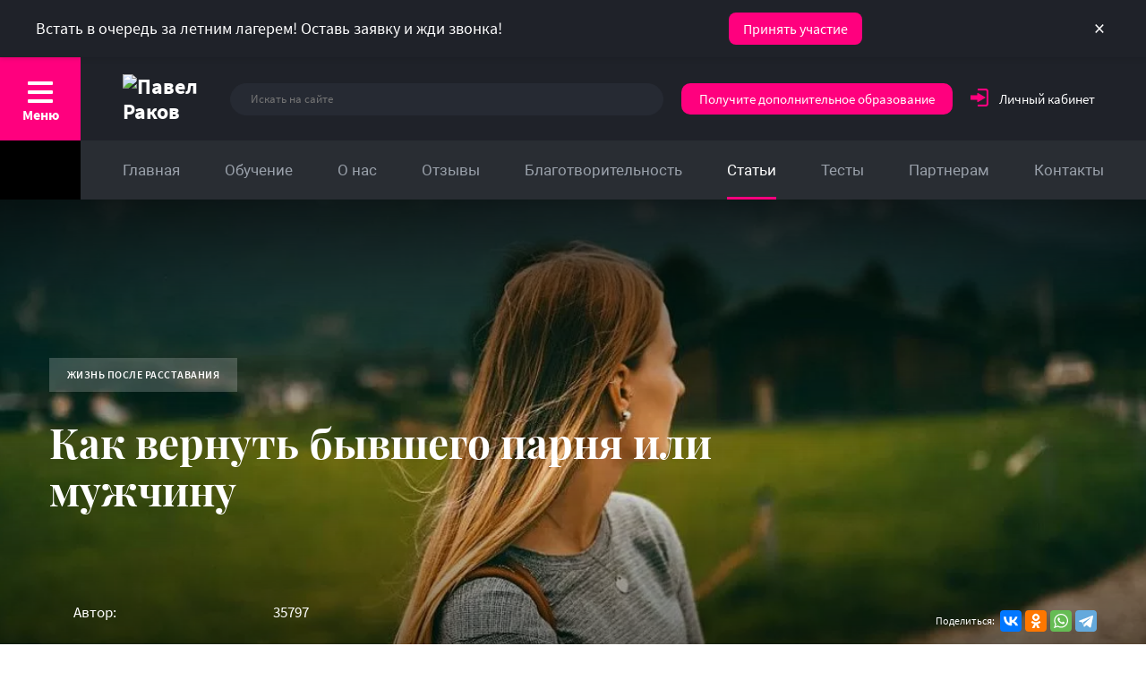

--- FILE ---
content_type: text/html; charset=UTF-8
request_url: https://pavelrakov.com/articles/zhizn-posle-rasstavaniya/kak-vernut-muzhchinu/
body_size: 52813
content:
 
<!DOCTYPE html>
<html lang="ru" prefix="og: https://ogp.me/ns#">
<head>
<meta http-equiv="Content-Type" content="text/html; charset=UTF-8" />
<meta http-equiv="X-UA-Compatible" content="IE=edge">
<meta name="viewport" content="width=device-width,initial-scale=1,maximum-scale=1">
<!--[if IE]><meta http-equiv="X-UA-Compatible" content="IE=edge, chrome=1"><![endif]-->
<meta name="HandheldFriendly" content="true">
<!-- <meta name="yandex-verification" content="dda143e2f7f62539" /> -->
<meta name="yandex-verification" content="def5f370deb25c06" />
<meta name="google-site-verification" content="Cy5y0stbW3bVOhuO7bebMYFy5uCylUmmfyDt9KzEA2A" />
<meta name="delight_webpconverter_attr" value="data-src|src">
<meta name="facebook-domain-verification" content="ky7e60i5uuuedcsc0vdj8xcud70jnp" />
<link rel="preload" href="/fonts/Roboto.woff2" as="font" type="font/woff2" crossorigin>
<link rel="preload" href="/fonts/playfairdisplaybold.woff2" as="font" type="font/woff2" crossorigin>
<link rel="preload" href="/fonts/SourceSansPro-Regular.woff" as="font" type="font/woff" crossorigin>
<link rel="preload" href="/fonts/SourceSansPro-Bold.woff" as="font" type="font/woff" crossorigin>
<link rel="preload" href="/fonts/SourceSansPro-Black.woff" as="font" type="font/woff" crossorigin>
<link rel="preload" href="/fonts/SourceSansPro-Italic.woff" as="font" type="font/woff" crossorigin>
<link rel="preload" href="/fonts/SourceSansPro-SemiBold.woff" as="font" type="font/woff" crossorigin>
<link rel="preload" href="/img/sprite.svg" as="font" type="image/svg+xml" crossorigin>
<link rel="preload" href="/css/style.min.css?v=1.80" as="style">
<link rel="preload" href="/js/jquery-1.11.0.min.js" as="script">
<link rel="preload" href="/js/slick.min.js" as="script">
<link rel="canonical" href="/articles/zhizn-posle-rasstavaniya/kak-vernut-muzhchinu/" />
<link rel="shortcut icon" href="/favicon.ico">
<link rel="icon" href="/favicon.ico">
<link href="/css/style.min.css?v=1.77" type="text/css" rel="stylesheet">
<meta property="og:title" content="Как вернуть любимого мужчину после расставания?" />
<meta property="og:description" content="Как вернуть бывшего парня или мужчину после расставания? Разбираемся вместе с психологом и коучем — Павлом Раковым. Что нужно и не нужно делать, чтобы ваш любимый мог вернуться обратно?" />
<meta property="og:image" content="https://pavelrakov.com/upload/iblock/0a9/0a96b7ae528d824429638e93dfc2282e.jpg" />
<meta name="description" content="Как вернуть бывшего парня или мужчину после расставания? Разбираемся вместе с психологом и коучем — Павлом Раковым. Что нужно и не нужно делать, чтобы ваш любимый мог вернуться обратно?" />
<title>Как вернуть любимого мужчину после расставания?</title>

<meta property="og:url" content="https://pavelrakov.com/articles/zhizn-posle-rasstavaniya/kak-vernut-muzhchinu/" />
 
	
<script type="text/javascript" src="/js/jquery-1.11.0.min.js"></script>
<script type="text/javascript" src="/js/slick.min.js"></script>
 
<style>.privacy-policy-msg {display: none !important;}</style>


</head>


<body>

<script src="//code.jivo.ru/widget/vI0tj68AMu" async></script>
<header class="header">
<div class="header__block">
<div class="menu-button menu-button_inverse js__menu-button"><span></span><span></span><span></span><b>Меню</b></div>
<div class="header__block--site-name">
<a href="/" class="header__block--title"><img src="/img/logo-company.svg" alt="Павел Раков"/></a>
</div>
<div class="header__block--search-block">
<form class="header__block--search-form" action="/search/">
<input class="header__block--search-input" type="text" name="q" placeholder="Искать на сайте">
<span class="header__block--search-icon">
<input class="offcanvas__search--submit" type="submit" style="cursor: pointer; font-size: 0;height: 100%;left: 0;opacity: 0;position: absolute;top: 0;width: 100%;z-index: 1;">
<svg class="icon">
<use xlink:href="/img/sprite.svg#icons--001-search"></use>

</svg>
</span>
</form>
</div>
	
<div class="header--phone_mobile" id="headerMobilePhone"><a class="header--phone_mobile--link" href="tel:+79391145209">Позвонить</a>
<p class="header--phone_mobile--text">
+79391145209</p>
<span class="header--phone_mobile--info">Пн. - Сб. 10:00 - 19:00</span>
</div>
<a class="header__block--offers ask-head" target="_blank" rel="nofollow noopener sponsored" href="https://lp-pavelrakov.ru/psychologytrainer?utm_source=offwebsite_header" style="background-color: rgb(255, 0, 126); border-radius: 10px; color: white; padding: 10px 20px; text-decoration: none; display: inline-block;">
    Получите дополнительное образование
</a>
<div class="header__block--offers lc-header" rel="nofollow noopener sponsored" style="cursor: pointer; margin-right: 0;">

<a target="_blank" rel="nofollow noopener" href="https://my.pavelrakov.com">
<span class="header__block--offers-icon" style="width: 20px;">
<img src="/upload/delight.webpconverter/img/lk.png.webp?1761690840324" data-webp-src="/img/lk.png" alt="Личный кабинет">
</span></a>

<a target="_blank" rel="nofollow noopener" href="https://my.pavelrakov.com" style="color: #fff">Личный кабинет</a>

<div class="lc-header-menu">
<!--
<a target="_blank" rel="nofollow noopener" href="https://my.pavelrakov.com/">Кабинет EDPROSTUDY</a>
<a target="_blank" rel="nofollow noopener" href="https://course.pavelrakov.online/">Кабинет Getcourse</a>
-->

</div>
</div>
</div>
<nav class="header__navigation ">
<div class="icon-button header__navigation--calendar">

</div>


<ul class="header__navigation--list no_banner">
			<li class="header__navigation--item"><a class="header__navigation--link" href="/">Главная</a></li>
		
			<li class="header__navigation--item"><a class="header__navigation--link" href="/shop/">Обучение</a></li>
		
			<li class="header__navigation--item"><a class="header__navigation--link" href="/about/">О нас</a></li>
		
			<li class="header__navigation--item"><a class="header__navigation--link" href="/feedbacks/">Отзывы</a></li>
		
			<li class="header__navigation--item"><a class="header__navigation--link" href="/projects/">Благотворительность</a></li>
		
			<li class="header__navigation--item header__navigation--item_active"><a class="header__navigation--link" href="/articles/">Статьи</a></li>
		
			<li class="header__navigation--item"><a class="header__navigation--link" href="/tests/">Тесты</a></li>
		
			<li class="header__navigation--item"><a class="header__navigation--link" href="/for-partners/">Партнерам</a></li>
		
			<li class="header__navigation--item"><a class="header__navigation--link" href="/contacts/">Контакты</a></li>
		

</ul>
</nav>
	<div id="sticky-bar" class="sticky-bar">
	  <div class="sticky-bar__content">
	    <span class="sticky-bar__text">
	      Встать в очередь за летним лагерем! Оставь заявку и жди звонка!
	    </span>
	    <a href="https://pavelrakovtrening.getcourse.ru/anketa_predzapisi_llnovember?utm_source=mainsite&utm_medium=plashka" class="sticky-bar__btn" targer="_blank">Принять участие</a>
	    <button class="sticky-bar__close" aria-label="Закрыть плашку">×</button>
	  </div>
	</div>
	</header>
<style>
.sticky-bar {
    position: fixed;
    top: 0;
    left: 0;
    right: 0;
    background: #1f2229;
    color: white;
    font-size: 18px;
    z-index: 10000;
    display: flex;
    justify-content: center;
    align-items: center;
    padding: 12px 16px;
    box-shadow: 0 2px 5px rgba(0,0,0,0.1);
    flex-direction: column;
    text-align: center;
}

body.with-sticky-bar {
    padding-top: auto;
}

@media (min-width: 768px) {
    .sticky-bar {
        height: 64px;
        flex-direction: row;
        text-align: left;
    }

    body.with-sticky-bar {
        padding-top: 64px;
    }
}

.sticky-bar__content {
    max-width: 1200px;
    width: 100%;
    display: flex;
    align-items: center;
    justify-content: space-between;
    flex-wrap: wrap;
    gap: 12px;
}

.sticky-bar__btn {
    background: #ff007e;
    color: #ffffff;
    padding: 10px 16px;
    border-radius: 8px;
    font-size: 16px;
    text-decoration: none;
    white-space: nowrap;
}

.sticky-bar__close {
    background: none;
    border: none;
    color: white;
    font-size: 24px;
    cursor: pointer;
    line-height: 1;
}

@media (max-width: 767px) {
    .sticky-bar__content {
        flex-direction: column;
        align-items: flex-start;
    }

    .sticky-bar__text {
        font-size: 14px;
        margin-bottom: 8px;
    }

    .sticky-bar__btn {
        width: 100%;
        text-align: center;
    }

    .sticky-bar__close {
        align-self: flex-end;
        font-size: 28px;
    }

    body.with-sticky-bar {
        padding-top: 100px;
    }
}

.exit-popup-overlay {
    position: fixed;
    top: 0;
    left: 0;
    width: 100%;
    height: 100%;
    background: rgba(0,0,0,0.6);
    display: flex;
    justify-content: center;
    align-items: center;
    z-index: 10050;
}

.exit-popup {
    background: #fff;
    max-width: 600px;
    padding: 30px;
    border-radius: 16px;
    box-shadow: 0 0 20px rgba(0,0,0,0.3);
    position: relative;
    font-size: 16px;
    line-height: 1.5;
}

.exit-popup__close {
    position: absolute;
    top: 12px;
    right: 16px;
    font-size: 22px;
    background: none;
    border: none;
    cursor: pointer;
}

.exit-popup_button {
    text-align: center;
}

.exit-popup__btn {
    display: inline-block;
    background: #ff007e;
    color: #ffffff;
    padding: 12px 24px;
    border-radius: 10px;
    text-decoration: none;
    margin-top: 20px;
}
</style>
<div class="main-wrapper no-banner"  itemscope itemtype="https://schema.org/BlogPosting">


<div class="banner">
	
<div class="banner__img" itemprop="image" itemscope itemtype="https://schema.org/ImageObject">
	<img itemprop="image url" src="/upload/delight.webpconverter/upload/resize_cache/iblock/0e1/1400_465_2/0e1ce7fcec1e07304065a6c68a2f0ddd.jpg.webp?167239136142572" data-webp-src="/upload/resize_cache/iblock/0e1/1400_465_2/0e1ce7fcec1e07304065a6c68a2f0ddd.jpg" alt="Как вернуть любимого и восстановить отношения?" style="object-position: center center;">
	<meta itemprop="width" content="1440">
	<meta itemprop="height" content="533">
</div>
            <div class="banner__content" itemprop="publisher" itemscope itemtype="https://schema.org/Organization">
            	<meta itemprop="name" content="Тренинговый центр Павла Ракова">
                <meta itemprop="telephone" content="8-800-333-77-80">
                <meta itemprop="address" content="г. Москва, 1-й Магистральный тупик, 11с1, Бизнес-центр Ярд оф.7">
				<div itemprop="logo" itemscope itemtype="https://schema.org/ImageObject" style="display:none">
					<img alt="Логотип сайта" itemprop="image url" src="/upload/delight.webpconverter/img/logo_pr.png.webp?17616908401202" data-webp-src="/img/logo_pr.png"/>
                    <meta itemprop="width" content="123">
                    <meta itemprop="height" content="73">
				</div>
	            <div class="banner__badges">
                    <div class="light-badge">Жизнь после расставания</div>
                </div>
                <h1 style="max-width: 750px;" class="banner__title">
								Как вернуть бывшего парня или мужчину								</h1>
                <div class="banner__info">
                    <div class="info-marker" style="width: 180px;">
                        <svg class="icon">
                            <use xlink:href="/img/sprite.svg#icons--019-profile"></use>
                        </svg>Автор: 					</div>
					
					<div class="info-marker">
                        <svg class="icon">
                            <use xlink:href="/img/sprite.svg#icons--016-eye"></use>
                        </svg>
					35797                    </div>
                </div>
                <div class="share-block"><span>Поделиться:&nbsp;&nbsp;&nbsp;</span>
					<script defer src="https://yastatic.net/es5-shims/0.0.2/es5-shims.min.js"></script>
					<script defer src="https://yastatic.net/share2/share.js"></script>
					<div class="ya-share2" data-services="collections,vkontakte,facebook,odnoklassniki,whatsapp,telegram"></div>
                </div>
				
<script type="text/javascript">
$(document).ready(function(){
	document.getElementsByClassName("share-block")[0].innerHTML = document.getElementsByClassName("share-block")[0].innerHTML.replace(/%2F&amp;/g, '%2F%2F%3Futm_source%3Dcentr_com%26utm_medium%3Dsocialshare&amp;');
})
</script>        </div>
</div>
        <div class="container has_aside has-author article">
            <div class="breadcrumbs" itemscope itemtype="https://schema.org/BreadcrumbList">
                <span itemprop="itemListElement" itemscope itemtype="https://schema.org/ListItem">
                    <a class="breadcrumb" href="/" itemprop="item">
                        <span itemprop="name">Главная</span>
                        <meta itemprop="position" content="0">
                    </a>
                </span>
                <span itemprop="itemListElement" itemscope itemtype="https://schema.org/ListItem">
                    <a class="breadcrumb" href="/articles/" itemprop="item">
                        <span itemprop="name">Статьи</span>
                        <meta itemprop="position" content="1">
                    </a>
                </span>
                <span itemprop="itemListElement" itemscope itemtype="https://schema.org/ListItem">
                    <a class="breadcrumb" href="/articles/zhizn-posle-rasstavaniya/" itemprop="item">
                        <span itemprop="name">Жизнь после расставания</span>
                        <meta itemprop="position" content="2">
                    </a>
                </span>
                <span>
                    <span class="breadcrumb breadcrumb_current">
                                                        Как вернуть любимого и восстановить отношения?                                                </span>
                </span>
			</div>
            
            <div class="main-content">
			 
		<meta itemprop="datePublished" content="2024-01-27">
        <meta itemprop="dateModified" content="2024-01-27">
        
        <div class="article-block" itemprop="articleBody">
					    <h2 class="title" itemprop="headline">Все в прошлом: учимся отпускать и благодарить своего мужчину</h2>
				
				<div class="toc-block bg_white">
					<div class="toc">
					</div>
				</div>				
				<div class="article-content">
								<p>
	 Еще вчера вы признавались друг другу в любви, нежились в объятиях друг друга, строили совместные планы.&nbsp; Никто не думает о разрыве, когда внешне в отношениях всё хорошо. Но иногда пути людей расходятся. И первое желание — вернуть все назад.&nbsp;
</p>
<h2>Обозначьте свои намерения </h2>
<p>
	 Отношения — это сложная работа, которая требует полной отдачи от обоих. Случается, что люди просто несовместимы, и расстаться — это лучшая идея в данной ситуации. Раз за разом делать одно и то же, пытаться выстроить отношения там, где это невозможно, копить обиды друг на друга и выплескивать их во время постоянных ссор — это не то, что делает пару счастливой, верно?
</p>
<p>
	 Поэтому во время очередного кризиса нужно сесть и крепко подумать, чего вы хотите: вернуть или отпустить бывшего? Возьмите лист бумаги, напишите список плюсов и минусов бывшего, его черты характера, поведения и поступков, вспомните то, что раздражало вас больше всего.&nbsp;
</p>
<p>
	 &nbsp;И если вы четко понимаете, что хотите расстаться и начать с чистого листа, то для вас вот <a href="https://pavelrakov.com/articles/zhizn-posle-rasstavaniya/kak-otpustit-cheloveka-k-kotoromu-privyazan-i-lyubish/">эта статья</a>, а если есть намерение вернуть любимого, то читаем дальше.
</p>
<p style="text-align: center;">
	<img width="613" data-src="https://pavelrakov.com/upload/medialibrary/75a/75a5b98981581792ef16acd9c7d5e3bd.gif" height="250"><br>
</p>
<h2>Как вернуть мужчину после расставания </h2>
<p>
	 Расставание — это всегда огромная боль. Наверное, нет таких людей, кто не прошел бы через разрыв отношений. Таких историй гораздо больше, нежели сказочно-красивых историй про вечную любовь и верность.
</p>
<p>
	 Вдвойне ранит, когда при расставании ваши чувства еще живы и вы не готовы завершить эти отношения. Но очень легко натворить глупостей в порыве гнева и отчаяния, когда вы ищете всевозможные способы, чтобы помириться с возлюбленным и вернуть его обратно.
</p>
<h3>Отстранитесь от бывшего и временно оборвите все контакты </h3>
<p>
	 Известный факт, что мужчина только через месяц после ухода способен полностью осознать, что вы больше не вместе. Поэтому надоедать ему сообщениями или звонками, пытаться встретиться или “случайно” пересечься в любимой пиццерии — ошибка. Используйте тактику тотального игнора, или тишины. Исключите все напоминания о нем. Удалите общие фото, переписку в мессенджерах. Перестаньте поддерживать отношения, какими бы теплыми они не были.&nbsp;
</p>
<p>
	 После вашего молчания и игнорирования мужчина начнется мучиться сомнениями о правильности своего ухода. Он начнет скучать, чувствовать одиночество, вспоминать совместные дни, перечитывать смс и просматривать совместные фото. Все потому что только в момент вашего отсутствия мужчина поймет, что он потерял вместе с вами.&nbsp; И только тогда он сам захочет выйти с вами на связь.
</p>
<p>
	 В порыве гнева и отчаяния женщина способна на такие поступки, которые в адекватном состоянии никогда бы себе не позволила. А этап тишины и молчания даст вам возможность восстановить свое душевное равновесие, собраться с силами и мыслями.
</p>
<h3>Перестаньте постоянно думать, как вернуть бывшего </h3>
<p>
	 Звучит странно, но, чтобы вернуть мужчину, нужно отпустить ситуацию! Но только на некоторое время, иначе бывший успеет найти себе новую пассию. На эмоциях разбираться с отношениями нельзя, а спокойно разговаривать могут только отдохнувшие люди.
</p>
<p>
	 Желательно исключить все встречи и общение, исключить возможность случайных встреч. Первую неделю-две, как правило, внутри всё “кипит”, обиды не дают мыслить адекватно. Их озвучивание редко приводит к мирному общению.&nbsp;
</p>
<p>
	 В первые дни мужчина часто верит в то, что, как только он уйдет, женщина тут же начнет преследовать его и молить вернуться. И вот проходит день, второй, неделя, месяц, а от вас ни звука. Более того, через общих знакомых он узнает, что вы цветете и пахнете, постройнели, сменили машину, записались на фитнес, съездили на море. Мужчина в панике, его самооценка уничтожена, он начинает мониторить ваши соцсети, писать вам, звонить, расспрашивать у общих знакомых. В этот момент в голове его рождаются сомнения, а правильно ли он поступил, бросив вас?
</p>
<h3>Сохраните дружеские отношения </h3>
<p>
	 Нужно продолжать поддерживать связь с возлюбленным, особенно если вы вместе работаете или у вас общая компания друзей. Так вы сохраните свою энергетическую связь и не позволите этой ниточке порваться. Мудрая женщина обязательно использует эту ситуацию для воссоединения с партнером. А родственники мужчины или его друзья помогут это сделать.
</p>
<p>
	 Будьте приветливы и готовы прийти на помощь в случае необходимости. Покажите, что вы на его стороне и всегда поддержите. Пригласите на чай, попросите помощи с автомобилем, только не скатывайтесь в обмен претензиями и выяснение отношений. Кстати, просьбы о помощи — весьма эффективный метод. Так мужчина чувствует себя важным. А если у вас был общий дом или автомобиль, то здесь бывший еще чувствует свою ответственность.
</p>
<p style="text-align: center;">
	<img width="700" data-src="https://pavelrakov.com/upload/delight.webpconverter/upload/medialibrary/713/71377dfb94be197a57e0f0e83714a61e.jpg.webp?167239135517704" height="350"><br>
</p>
<h3>Напоминайте о себе </h3>
<p>
	 Напомните экс-любимому о самых ярких событиях, которые были в вашей совместной жизни. Это могут быть детали знакомства, курьезы первых свиданий, какие-то смешные ситуации, совместные путешествия. На подсознательном уровне мужчина, как и любой человек, тянется к свету и позитиву. Когда он слышит такие приятные вещи, слушает ваши рассказы, он также ностальгирует и возвращается мысленно в эти моменты.&nbsp;
</p>
<p>
	 Держитесь доброжелательно и приветливо, не устраивайте допрос, ничего не просите, не предлагайте, не давайте советов. Если замечаете в своем голосе дрожь, сходите умойтесь, выдохните. Для мужчины будет приятен тот разговор, который не выльется в итоге в истерику и не заставляет его постоянно быть начеку. В противном случае мужчине эта беседа быстро надоест и он попробует сбежать.
</p>
<h3>Займитесь собой </h3>
<p>
	 Пострадать и поплакать, конечно, можно и нужно. Терапевтический эффект от “страдашек” и слез никто не отменял. Копить обиды и негативные эмоции, замыкаться в себе вредно, так что внутренняя разрядка нужна непременно. Сходите в салон красоты, в театр на постановку, которую мечтали посетить, прокатитесь на речном трамвайчике, запишитесь на курсы английского, займитесь йогой или танцами — вообще запланируйте все то, на что раньше у вас не хватало времени! Также можно вспомнить все обидные слова, которые ваш мужчина когда-либо бросал в ваш адрес: уберите гордость и подумайте — может быть, в его словах есть доля правды. Составьте план “улучшения” себя. Самосовершенствование всегда привлекает. Лучшим способом доказать бывшему, что вы не страдаете от его ухода —&nbsp; это добиться результата в занятии новым делом. И свое самолюбие потешите.
</p>
<p>
	 В конце концов ухоженная женщина всегда привлекательна для мужских глаз. Различные косметические процедуры, прогулки и спорт не просто помогут лучше внешне выглядеть, но и заставят вас излучать внутренний свет и хорошее настроение. А это обязательно заметит и оценит ваш экс. И не только он.&nbsp;
</p>
<h3>Покажите ему, что вы изменились </h3>
<p>
	 Продемонстрируйте прогресс и то, что вы прислушались к его претензиям и поработали над собой:
</p>
<div>
	<ol>
		<li>
		Сделайте стильную стрижку. Необязательно идти в модный салон красоты и оставлять там кучу денег — просто обновитесь. </li>
		<li>
		Выбросьте старые, вышедшие из моды вещи — те, в которых вы сами себе не нравитесь. </li>
		<li>
		Найдите себе хобби или 1-2 активности, которыми вам действительно нравится заниматься. </li>
		<li>
		Будьте в курсе событий в тех сферах, за которыми следит ваш партнер, будь то футбол или крипта. Не старайтесь стать в этом экспертом, иначе мужчина обязательно поймет, что это наигранный интерес, но будьте готовы поддержать разговор. </li>
		<li>
		Откажитесь от привычки сплетничать и жить чужими жизнями: многочасовая болтовня с подружкой или мамой отнимает у вас ценное время. </li>
	</ol>
</div>
<p>
	 Он посмотрит на вас другими глазами и увидит абсолютно другую девушку ― совсем не ту, от которой ушел. Мужчина удивится и восхитится, насколько приятно и комфортно находиться рядом с вами, чувствовать незримую эмоциональную связь между вами. Кто же откажется от такой женщины?&nbsp;
</p>
<p>
	 Есть мнение, что мужчина может любить женщин ровно настолько, насколько она сама себя принимает, любит и ценит. Станьте сильнее, пока бывший возлюбленный чахнет без вас. Направьте освободившийся ресурс на то, чтобы воспрянуть физически и эмоционально. Вспомните о том, что вы ― не дополнение к мужчине, а самодостаточная личность. Сделайте все для того, чтобы при встрече с вами первой мыслью в его голове была: «Как я мог потерять такую женщину?»
</p>
<p>
	 И если вы подозреваете, что у вас есть сложности с самооценкой и любовью к себе, начинайте работать над собой!
</p>
<h3>Станьте той, в кого он когда-то влюбился </h3>
<p>
	 Казалось бы, сложно заставить мужчину заново полюбить женщину, от которой он знатно устал в отношениях, раз выбрал уйти. С другой стороны, он же полюбил вас когда-то, то есть были качества, которые привлекли в первый раз, так что теоретически воссоединение возможно. Ключ здесь в том, чтобы предстать перед своим возлюбленным другим человеком — тем, кто сохранил старые лучшие черты и одновременно приобрел новые, привлекательные и интригующие.
</p>
<p>
	 Сфокусируйтесь на тех чертах характера, которые он любит в вас, например, доброта, умение видеть прекрасное или чувство юмора. Общаясь с бывшим, будьте легкой и позитивной. Намекните, что он все еще нравится вам: «Мне так хорошо! Я соскучилась по нашим встречам». Кокетничайте и флиртуйте. Женщина, которая умеет это делать, всегда привлекает мужские взгляды, показывает, что женщина уверена в своей неотразимости. Однако во всем нужно знать меру. Кокетничая, не стоит чрезмерно увлекаться и переигрывать, становиться жеманной. Если это делать аккуратно и тактично, то можно легко вернуть расположение мужчины.
</p>
<p>
	 Даже если вы не хотите прямо напоминать о ваших отношениях, попробуйте намекнуть ему о ваших совместных хороших моментах. Например, используйте духи, аромат которых так нравится ему на вас. Или наденьте стильный дерзкий наряд, от которого раньше ему сносило голову при виде вас. Выберите место, где проходило ваше первое свидание. Одним словам, вызовите в памяти приятные ассоциации, связанные с вами.
</p>
<h3>Открыто поговорите с ним </h3>
<p>
	 Начните переписку через пару дней с банального: “Привет! Как дела? Давно не виделись». А дальше дайте понять, что вы рады снова общаться или слышать голос экс-возлюбленного.
</p>
<p>
	 Когда вы оба будете готовы, а вы еще и приведете себя в порядок,&nbsp; можно договориться&nbsp; о личной встрече. Но это должна быть лишь короткая и легкая, ни к чему не обязывающая беседа за чашечкой кофе. Основная цель данного мероприятия — напомнить о себе, привлечь и заинтересовать новыми изменениями, а также вспомнить приятные моменты, что вас связывали. И выбрать нужно ваше любимое кафе или кофейню.
</p>
<p>
	 Можно дать понять парню, что вы не против примирения и восстановления отношений. Не рассказывайте о своих переживаниях, не давите на жалость, не унижайтесь, просто скажите фразу: «Я последнее время много думала о нас и нашем расставании”. Акцентируйте внимание, на том, как вам было хорошо вместе.&nbsp;
</p>
<p>
	 Если встреча пройдет удачно, вы обязательно почувствуете это по настроению мужчины. Тогда можно будет перейти к следующему этапу — откровенному честному разговору. К сожалению, вам не удастся узнать, хочет ли бывший вернуться, не спросив об этом напрямую. Если вам кажется, что прошло уже достаточно времени для того, чтобы он тоже всё переосмыслил и принял решение, можете честно поговорить с ним о ваших чувствах:
</p>
<div>
	<ol>
		<li>
		Обязательно спросите, остались ли у него чувства к вам, прежде чем говорить о возобновлении ваших отношений. Если чувств нет, вы вряд ли сможете что-то изменить. </li>
		<li>
		Не переходите на плач и не просите его вернуться. </li>
		<li>
		Контролируйте, чтобы ваша беседа не переросла в ссору и выяснение отношений. Покажите бывшему, что вы перевернули страницу прошлого и готовы строить новые отношения с чистого листа. </li>
		<li>
		Выберите спокойное уединенное место для разговора, где никто не будет вам мешать. </li>
		<li style="text-align: center;"><img width="700" data-src="https://pavelrakov.com/upload/delight.webpconverter/upload/medialibrary/3ea/3ead4d380799f1a25797c1e0d1dbff9b.jpg.webp?167239135245152" height="350"><br>
		</li>
	</ol>
</div>
<h2>Частые ошибки девушек и женщин при попытках вернуть бывшего </h2>
<p>
	 Нередко в своем сильном желании вернуть любимого мужчину девушки совершают множество бездумных поступков. Ниже перечисляем ошибки, которые могут стать роковыми в попытке вернуть бывшего и даже вызвать его полное отвращение от вас.
</p>
<div>
	<ol>
		<li>
		Хаотичные, бездумные действия. Это отсутствие какой-либо стратегии, когда вы действуете импульсивно, под влиянием настроения и эмоций. Действуя каждый день по-разному, вы рискуете запутаться сами и обесценить себя в глазах бывшего партнера. Желаемой реакции от него, скорее всего, не будет, а вот ваши страдания увеличатся. </li>
		<li>
		Попытка вызвать ревность. “Спектакль” с новым мужчиной и новыми отношениями — весьма спорная тактика. Если даже мужчина и среагирует так, как вы хотели, то вряд ли это станет причиной его возвращения. Скорее всего, партнер просто отдалится еще больше, подумав о вашей несерьезности. </li>
		<li>
		Демонстративное безразличие. Отстраниться и исключить попытки искать встречи — это не то же самое, что всем своим видом делать, что вам всё равно и вы себя прекрасно чувствуете в одиночестве. Всё-таки, если вы хотите вернуть бывшего партнера в свою жизнь, то он должен знать о своей важности и ценности и о том, что вы переживаете за ваши отношения. </li>
		<li>
		Шантаж и угрозы. Самое распространенное — угроза самоубийством или местью (например, поцарапать автомобиль). Также нередко девушки придумывают, что беременны. Важно запомнить: такая ложь и манипуляции еще больше испортят отношения, не говоря уже о том, что женщина выглядит глупо. Мужчина будет убежден, что сделал всё правильно, закончив отношения с вами. </li>
		<li>
		Навязчивость. Писать по 100 сообщений в день, звонить каждый час, плакать в трубку по ночам — отнюдь не способ вернуть бывшего партнера. Это оттолкнет его от вас, а если он склонен к нарциссизму, то даже будет радоваться своей исключительности и уникальности и ваших сожалениях о потере.&nbsp; </li>
		<li>
		Втягивание в конфликт ближайших родственников. Это не будет являться ошибкой, если изначально вы были виноваты в расставании, а теперь звоните его маме или сестре за советом. Но если вы жалуетесь его родственникам на своего мужчину, требуете повлиять на него — это только усугубит конфликт с бывшим. </li>
		<li>
		Выбор неверной тактики. Стратегия сближения, которая сработала у вашей соседки/коллеги/подруги/сестры может не сработать у вас. Всё потому, что люди разные. Соответственно ваш мужчина отличается от других, и к нему нужен свой индивидуальный подход. Прощупайте почву, попробуйте разные тактики — вы обязательно почувствуйте, на что мужчина откликается больше всего.&nbsp; </li>
		<li>
		Задаривание подарками. Многие отчаявшиеся девушки идут и на такой шаг. Конечно же, это своеобразный обмен энергией и проявление заботы и привязанности со стороны женщины, но мужчина будет чувствовать себя обязанным. А подарки без повода мужчин даже пугают. </li>
		<li>
		Мониторинг социальных сетей. Неизвестно, кому хуже в этой ситуации: страдающей женщине, выискивающей на фото следы присутствия другой женщины, или самому мужчине, получающему лайки и уведомления о бесконечных просмотрах от бывшей. Ещё хуже, если женщина начинает предъявлять претензии о новых девушках или фотографиях с кем-то. Такие выходки вызывают у мужчины недоумение и жалость, а также раздражение и брезгливость. Все эти чувства очень далеки от влечения. </li>
		<li>
		Продолжение интима. Многие девушки считают, что так они удержат мужчину и вернут у себе. Но это заблуждение — этим вы мужчину не привяжете. Он просто будет наслаждаться сексом без обязательств, а вы будете буквально "умирать" после каждой встречи. И чем длительнее были отношения, тем сложнее и больнее переходить в разряд “просто любовников”. </li>
	</ol>
</div>
<p>
	 Но даже если вы уже сделали ошибки, это не значит, что ничего нельзя исправить. Не случилось ничего страшного. На вас в любом случае играет время и особенность человеческого мозга забывать все плохое и сохранять хорошее. Сделайте вдох-выдох, пересмотрите свою стратегию и двигайтесь дальше.
</p>
<p>
 <b>Заключение</b>
</p>
<p>
	 Бывшие партнеры очень часто сходятся вновь. Проходит время, и они осознают, что не готовы отказаться от того счастья, которое однажды испытали.&nbsp;
</p>
<p>
	 Обычно тех шагов, что перечислены выше, достаточно, чтобы вернуть любимого после расставания. Вполне возможно, что и у ваших отношений еще есть шанс. Если вы действительно любите мужчину и готовы за него бороться, то у вас есть отличная возможность создать или сохранить семью и вместе состариться. Дерзайте!
</p>				</div>
<br><br>	

<div id="GC-FORM" style="display:none">
</div>	

	
	        <div class="promo-banner  promo-banner__white" style="opacity: 0;">
	            <div class="container">
	                <div class="promo-banner-body"> 
	                    <div class="promo-banner-content__date">31<br><div class="promo-banner-content__montth">октября 2025</div></div>
	                    <div class="promo-banner-body__left">
	                        <div class="promo-banner-content__title">В Летнем лагере мы объединили 3 мощных тренинга Павла Ракова, направленных на развитие тела, души и разума</div>
	                    </div>
	                    <div class="promo-banner-body__right">
	                        <div class="promo-banner-content">
	                            <div class="promo-banner-content__offer">Бесплатный вебинар Павла Ракова</div>
	                        </div>
	                    </div>
						<a href="#subs" class="promo-banner-btn">Хочу знать</a>
	                    <div class="close-promo-banner"></div>
	                </div>
	            </div>
	        </div>	


			
			<div class="lead4" id="subs">
				<div class="l_speaker">
					<div class="speaker_photo"><img src="/upload/delight.webpconverter/upload/resize_cache/uf/e75/100_100_2/e754e7e43e3ea2cac03e0362831e155a.png.webp?16723913632012" data-webp-src="/upload/resize_cache/uf/e75/100_100_2/e754e7e43e3ea2cac03e0362831e155a.png"></div>
					<div class="speaker_info">Павел Раков <br><span>Ведущий</span></div>
					<div class="speaker_stripes"></div>
				</div>

				<div class="l_title">
					<span>Разберитесь в себе за пару часов</span>
					<a class="button-colored" style="margin-top: 20px;" target="_blank" rel="nofollow noopener" href="https://lp.pavelrakov.com/llnew" tabindex="0">Узнать подробнее</a>
				</div>

				<div class="wrap">
					<style>
						.wrap {
							padding-left: 25px;
							padding-right: 25px;
							width: 100%;
						}

						@media screen and (max-width: 630px) {
							.wrap {
								padding-left: 5px;
								padding-right: 5px;
							}
						}
					</style>
				</div>
			</div>
			<div class="lead_stripes"><img src="/img/lead_stripes.svg" alt="lead_stripes"></div>
		

            <div class="interesting rec_products">
                <p class="title small">Рекомендуемые товары (2 шт.)</p>
                    <div class="interesting__arrows js__interesting--arrows-items"></div>
                    <div class="interesting__slider js__interesting--slider-items">
 
	                    <a href="/shop/master-klassy/master-klass-kak-vlyubit-v-sebya-muzhchinu-i-uderzhat-sostoyanie-vlyublennosti/" class="info-card info-card__nopadding">
                        <div class="info-card__img">
																<img src="/upload/delight.webpconverter/upload/iblock/852/85227e087239b5fba57e616e5ac168fd.jpg.webp?167239134236754" data-webp-src="/upload/iblock/852/85227e087239b5fba57e616e5ac168fd.jpg" alt="Мастер-класс «Как влюбить в себя мужчину и удержать состояние влюбленности»">
															                        </div>
                        <div class="info-card__content">
                            <p class="info-card--name">Мастер-класс «Как влюбить в себя мужчину и удержать состояние влюбленности»</p>
                            <div class="info-card__marker">
                            </div>
                        </div>
                    </a>	
					
		 
	                    <a href="/shop/elektronnye-knigi/kniga-sila-zhenskogo-prityazheniya-/" class="info-card info-card__nopadding">
                        <div class="info-card__img">
																<img src="/upload/delight.webpconverter/upload/iblock/669/6699181b6adc3f12336027230e42a897.jpg.webp?167239134519288" data-webp-src="/upload/iblock/669/6699181b6adc3f12336027230e42a897.jpg" alt="Книга &quot;Сила женского притяжения&quot; ">
															                        </div>
                        <div class="info-card__content">
                            <p class="info-card--name">Книга &quot;Сила женского притяжения&quot; </p>
                            <div class="info-card__marker">
                            </div>
                        </div>
                    </a>	
					
				
                </div>
            </div>
<script>if(!window.BX)window.BX={};if(!window.BX.message)window.BX.message=function(mess){if(typeof mess==='object'){for(let i in mess) {BX.message[i]=mess[i];} return true;}};</script>
<script>(window.BX||top.BX).message({"JS_CORE_LOADING":"Загрузка...","JS_CORE_NO_DATA":"- Нет данных -","JS_CORE_WINDOW_CLOSE":"Закрыть","JS_CORE_WINDOW_EXPAND":"Развернуть","JS_CORE_WINDOW_NARROW":"Свернуть в окно","JS_CORE_WINDOW_SAVE":"Сохранить","JS_CORE_WINDOW_CANCEL":"Отменить","JS_CORE_WINDOW_CONTINUE":"Продолжить","JS_CORE_H":"ч","JS_CORE_M":"м","JS_CORE_S":"с","JSADM_AI_HIDE_EXTRA":"Скрыть лишние","JSADM_AI_ALL_NOTIF":"Показать все","JSADM_AUTH_REQ":"Требуется авторизация!","JS_CORE_WINDOW_AUTH":"Войти","JS_CORE_IMAGE_FULL":"Полный размер"});</script>

<script src="/bitrix/js/main/core/core.min.js?1761521590229643"></script>

<script>BX.Runtime.registerExtension({"name":"main.core","namespace":"BX","loaded":true});</script>
<script>BX.setJSList(["\/bitrix\/js\/main\/core\/core_ajax.js","\/bitrix\/js\/main\/core\/core_promise.js","\/bitrix\/js\/main\/polyfill\/promise\/js\/promise.js","\/bitrix\/js\/main\/loadext\/loadext.js","\/bitrix\/js\/main\/loadext\/extension.js","\/bitrix\/js\/main\/polyfill\/promise\/js\/promise.js","\/bitrix\/js\/main\/polyfill\/find\/js\/find.js","\/bitrix\/js\/main\/polyfill\/includes\/js\/includes.js","\/bitrix\/js\/main\/polyfill\/matches\/js\/matches.js","\/bitrix\/js\/ui\/polyfill\/closest\/js\/closest.js","\/bitrix\/js\/main\/polyfill\/fill\/main.polyfill.fill.js","\/bitrix\/js\/main\/polyfill\/find\/js\/find.js","\/bitrix\/js\/main\/polyfill\/matches\/js\/matches.js","\/bitrix\/js\/main\/polyfill\/core\/dist\/polyfill.bundle.js","\/bitrix\/js\/main\/core\/core.js","\/bitrix\/js\/main\/polyfill\/intersectionobserver\/js\/intersectionobserver.js","\/bitrix\/js\/main\/lazyload\/dist\/lazyload.bundle.js","\/bitrix\/js\/main\/polyfill\/core\/dist\/polyfill.bundle.js","\/bitrix\/js\/main\/parambag\/dist\/parambag.bundle.js"]);
</script>
<script>BX.Runtime.registerExtension({"name":"delight_webp","namespace":"window","loaded":true});</script>
<script>BX.Runtime.registerExtension({"name":"pull.protobuf","namespace":"BX","loaded":true});</script>
<script>BX.Runtime.registerExtension({"name":"rest.client","namespace":"window","loaded":true});</script>
<script>(window.BX||top.BX).message({"pull_server_enabled":"N","pull_config_timestamp":0,"shared_worker_allowed":"Y","pull_guest_mode":"N","pull_guest_user_id":0,"pull_worker_mtime":1761520489});(window.BX||top.BX).message({"PULL_OLD_REVISION":"Для продолжения корректной работы с сайтом необходимо перезагрузить страницу."});</script>
<script>BX.Runtime.registerExtension({"name":"pull.client","namespace":"BX","loaded":true});</script>
<script>BX.Runtime.registerExtension({"name":"pull","namespace":"window","loaded":true});</script>
<script>BX.Runtime.registerExtension({"name":"ui.design-tokens","namespace":"window","loaded":true});</script>
<script>BX.Runtime.registerExtension({"name":"main.pageobject","namespace":"BX","loaded":true});</script>
<script>(window.BX||top.BX).message({"JS_CORE_LOADING":"Загрузка...","JS_CORE_NO_DATA":"- Нет данных -","JS_CORE_WINDOW_CLOSE":"Закрыть","JS_CORE_WINDOW_EXPAND":"Развернуть","JS_CORE_WINDOW_NARROW":"Свернуть в окно","JS_CORE_WINDOW_SAVE":"Сохранить","JS_CORE_WINDOW_CANCEL":"Отменить","JS_CORE_WINDOW_CONTINUE":"Продолжить","JS_CORE_H":"ч","JS_CORE_M":"м","JS_CORE_S":"с","JSADM_AI_HIDE_EXTRA":"Скрыть лишние","JSADM_AI_ALL_NOTIF":"Показать все","JSADM_AUTH_REQ":"Требуется авторизация!","JS_CORE_WINDOW_AUTH":"Войти","JS_CORE_IMAGE_FULL":"Полный размер"});</script>
<script>BX.Runtime.registerExtension({"name":"window","namespace":"window","loaded":true});</script>
<script>BX.Runtime.registerExtension({"name":"ls","namespace":"window","loaded":true});</script>
<script>BX.Runtime.registerExtension({"name":"image","namespace":"window","loaded":true});</script>
<script>BX.Runtime.registerExtension({"name":"ui.fonts.opensans","namespace":"window","loaded":true});</script>
<script>BX.Runtime.registerExtension({"name":"main.popup","namespace":"BX.Main","loaded":true});</script>
<script>BX.Runtime.registerExtension({"name":"main.loader","namespace":"BX","loaded":true});</script>
<script>BX.Runtime.registerExtension({"name":"ui.design-tokens.air","namespace":"window","loaded":true});</script>
<script>BX.Runtime.registerExtension({"name":"ui.icon-set.api.core","namespace":"BX.UI.IconSet","loaded":true});</script>
<script>BX.Runtime.registerExtension({"name":"ui.icon-set","namespace":"window","loaded":true});</script>
<script>BX.Runtime.registerExtension({"name":"ui.icon-set.outline","namespace":"window","loaded":true});</script>
<script>(window.BX||top.BX).message({"UI_TAG_SELECTOR_SEARCH_PLACEHOLDER":"поиск","UI_TAG_SELECTOR_ADD_BUTTON_CAPTION":"Добавить","UI_TAG_SELECTOR_ADD_BUTTON_CAPTION_MORE":"Добавить еще","UI_TAG_SELECTOR_ADD_BUTTON_CAPTION_SINGLE":"Изменить","UI_TAG_SELECTOR_CREATE_BUTTON_CAPTION":"Создать","UI_SELECTOR_SEARCH_LOADER_TEXT":"Идет поиск дополнительных результатов...","UI_SELECTOR_SEARCH_TAB_TITLE":"Поиск","UI_SELECTOR_SEARCH_STUB_TITLE":"Нет совпадений","UI_SELECTOR_SEARCH_STUB_SUBTITLE_MSGVER_1":"Попробуйте изменить условия поиска","UI_SELECTOR_RECENT_TAB_TITLE":"Последние","UI_SELECTOR_ITEM_LINK_TITLE":"подробнее","UI_SELECTOR_TAB_STUB_TITLE":"В категории \u0026laquo;#TAB_TITLE#\u0026raquo; ничего не найдено","UI_SELECTOR_CREATE_ITEM_LABEL":"Создать:"});</script>
<script type="extension/settings" data-extension="ui.entity-selector">{"extensions":["catalog.entity-selector","highloadblock.entity-selector","im.entity-selector","landing.entity-selector","seo.entity-selector"]}</script>
<script type="extension/settings" data-extension="catalog.entity-selector">{"entities":[{"id":"product","options":{"dynamicLoad":true,"dynamicSearch":true,"searchFields":[{"name":"supertitle","type":"string","system":true},{"name":"SEARCH_PROPERTIES","type":"string"},{"name":"PREVIEW_TEXT","type":"string"},{"name":"DETAIL_TEXT","type":"string"},{"name":"PARENT_NAME","type":"string"},{"name":"PARENT_SEARCH_PROPERTIES","type":"string"},{"name":"PARENT_PREVIEW_TEXT","type":"string"},{"name":"PARENT_DETAIL_TEXT","type":"string"}],"itemOptions":{"default":{"avatar":"\/bitrix\/js\/catalog\/entity-selector\/src\/images\/product.svg","captionOptions":{"fitContent":true,"maxWidth":150}}}}},{"id":"product_variation","options":{"dynamicLoad":false,"dynamicSearch":true,"searchFields":[{"name":"supertitle","type":"string","system":true},{"name":"SEARCH_PROPERTIES","type":"string"},{"name":"PREVIEW_TEXT","type":"string"},{"name":"DETAIL_TEXT","type":"string"},{"name":"PARENT_NAME","type":"string"},{"name":"PARENT_SEARCH_PROPERTIES","type":"string"},{"name":"PARENT_PREVIEW_TEXT","type":"string"},{"name":"PARENT_DETAIL_TEXT","type":"string"}],"itemOptions":{"default":{"avatar":"\/bitrix\/js\/catalog\/entity-selector\/src\/images\/product.svg","captionOptions":{"fitContent":true,"maxWidth":150}}}}},{"id":"variation","options":{"dynamicLoad":true,"dynamicSearch":true,"searchFields":[{"name":"supertitle","type":"string","system":true},{"name":"SEARCH_PROPERTIES","type":"string"},{"name":"PREVIEW_TEXT","type":"string"},{"name":"DETAIL_TEXT","type":"string"},{"name":"PARENT_NAME","type":"string"},{"name":"PARENT_SEARCH_PROPERTIES","type":"string"},{"name":"PARENT_PREVIEW_TEXT","type":"string"},{"name":"PARENT_DETAIL_TEXT","type":"string"}],"itemOptions":{"default":{"avatar":"\/bitrix\/js\/catalog\/entity-selector\/src\/images\/product.svg","captionOptions":{"fitContent":true,"maxWidth":150}}}}},{"id":"store","options":{"itemOptions":{"default":{"avatar":"\/bitrix\/js\/catalog\/entity-selector\/src\/images\/store.svg"}}}},{"id":"dynamic","options":{"itemOptions":{"default":{"avatar":"\/bitrix\/js\/catalog\/entity-selector\/src\/images\/dynamic.svg"}}}},{"id":"agent-contractor-product-variation","options":{"dynamicLoad":true,"dynamicSearch":true,"searchFields":[{"name":"supertitle","type":"string","system":true},{"name":"SEARCH_PROPERTIES","type":"string"},{"name":"PREVIEW_TEXT","type":"string"},{"name":"DETAIL_TEXT","type":"string"},{"name":"PARENT_NAME","type":"string"},{"name":"PARENT_SEARCH_PROPERTIES","type":"string"},{"name":"PARENT_PREVIEW_TEXT","type":"string"},{"name":"PARENT_DETAIL_TEXT","type":"string"}],"itemOptions":{"default":{"avatar":"\/bitrix\/js\/catalog\/entity-selector\/src\/images\/product.svg","captionOptions":{"fitContent":true,"maxWidth":150}}}}},{"id":"agent-contractor-section","options":{"dynamicLoad":true,"dynamicSearch":true,"searchFields":[{"name":"supertitle","type":"string","system":true},{"name":"SEARCH_PROPERTIES","type":"string"},{"name":"PREVIEW_TEXT","type":"string"},{"name":"DETAIL_TEXT","type":"string"},{"name":"PARENT_NAME","type":"string"},{"name":"PARENT_SEARCH_PROPERTIES","type":"string"},{"name":"PARENT_PREVIEW_TEXT","type":"string"},{"name":"PARENT_DETAIL_TEXT","type":"string"}],"itemOptions":{"default":{"avatar":"\/bitrix\/js\/catalog\/entity-selector\/src\/images\/product.svg","captionOptions":{"fitContent":true,"maxWidth":150}}},"tagOptions":{"default":{"textColor":"#535c69","bgColor":"#d2f95f"}}}}]}</script>
<script>BX.Runtime.registerExtension({"name":"catalog.entity-selector","namespace":"window","loaded":true});</script>
<script type="extension/settings" data-extension="highloadblock.entity-selector">{"entities":[{"id":"highloadblock-element","options":{"dynamicLoad":true,"dynamicSearch":true}}]}</script>
<script>BX.Runtime.registerExtension({"name":"highloadblock.entity-selector","namespace":"window","loaded":true});</script>
<script type="extension/settings" data-extension="im.entity-selector">{"entities":[{"id":"im-bot","options":{"dynamicLoad":true,"dynamicSearch":true,"itemOptions":{"default":{"supertitle":"Чат-бот","textColor":"#725acc"},"network":{"textColor":"#0a962f"},"support24":{"textColor":"#0165af"}}}},{"id":"im-chat","options":{"dynamicLoad":true,"dynamicSearch":true,"itemOptions":{"CHANNEL":{"supertitle":"Канал"},"ANNOUNCEMENT":{"supertitle":"Чат анонсов"},"GROUP":{"supertitle":"Групповой чат"},"VIDEOCONF":{"supertitle":"Чат видеконференции"},"CALL":{"supertitle":"Чат звонка"},"CRM":{"supertitle":"Чат сделки"},"SONET_GROUP":{"supertitle":"Чат группы"},"CALENDAR":{"supertitle":"Чат встречи"},"TASKS":{"supertitle":"Чат задачи"},"SUPPORT24_NOTIFIER":{"supertitle":"Поддержка24","textColor":"#0165af"},"SUPPORT24_QUESTION":{"supertitle":"Вопрос в поддержку","textColor":"#0165af"},"LINES":{"supertitle":"Открытая линия","textColor":"#0a962f"},"LIVECHAT":{"supertitle":"Открытая линия","textColor":"#0a962f"}}}},{"id":"im-chat-user","options":{"dynamicLoad":true,"dynamicSearch":true}},{"id":"im-user","options":{"dynamicLoad":true,"dynamicSearch":true}},{"id":"im-recent","options":{"dynamicLoad":true}},{"id":"imbot-network","options":{"dynamicSearch":true}}]}</script>
<script>BX.Runtime.registerExtension({"name":"im.entity-selector","namespace":"window","loaded":true});</script>
<script type="extension/settings" data-extension="landing.entity-selector">{"entities":[{"id":"landing","options":{"itemOptions":{"default":{"avatarOptions":{"bgSize":"cover"}},"folder":{"avatar":"\/bitrix\/js\/landing\/entity-selector\/src\/images\/icon-folder.svg"}},"dynamicLoad":true,"dynamicSearch":true}}]}</script>
<script>BX.Runtime.registerExtension({"name":"landing.entity-selector","namespace":"window","loaded":true});</script>
<script>BX.Runtime.registerExtension({"name":"ui.entity-selector","namespace":"BX.UI.EntitySelector","loaded":true});</script>
<script>(window.BX||top.BX).message({"UI_SWITCHER_ON":"вкл","UI_SWITCHER_OFF":"выкл"});(window.BX||top.BX).message({"UI_SWITCHER_ON":"вкл","UI_SWITCHER_OFF":"выкл"});</script>
<script>BX.Runtime.registerExtension({"name":"ui.switcher","namespace":"BX.UI","loaded":true});</script>
<script>BX.Runtime.registerExtension({"name":"ui.cnt","namespace":"BX.UI","loaded":true});</script>
<script>BX.Runtime.registerExtension({"name":"ui.icon-set.main","namespace":"window","loaded":true});</script>
<script>(window.BX||top.BX).message({"UI_BUTTONS_SAVE_BTN_TEXT":"Сохранить","UI_BUTTONS_CREATE_BTN_TEXT":"Создать","UI_BUTTONS_ADD_BTN_TEXT":"Добавить","UI_BUTTONS_SEND_BTN_TEXT":"Отправить","UI_BUTTONS_CANCEL_BTN_TEXT":"Отменить","UI_BUTTONS_CLOSE_BTN_TEXT":"Закрыть","UI_BUTTONS_APPLY_BTN_TEXT":"Применить"});</script>
<script>BX.Runtime.registerExtension({"name":"ui.buttons","namespace":"BX.UI","loaded":true});</script>
<script>BX.Runtime.registerExtension({"name":"fx","namespace":"window","loaded":true});</script>
<script>(window.BX||top.BX).message({"AMPM_MODE":false});(window.BX||top.BX).message({"MONTH_1":"Январь","MONTH_2":"Февраль","MONTH_3":"Март","MONTH_4":"Апрель","MONTH_5":"Май","MONTH_6":"Июнь","MONTH_7":"Июль","MONTH_8":"Август","MONTH_9":"Сентябрь","MONTH_10":"Октябрь","MONTH_11":"Ноябрь","MONTH_12":"Декабрь","MONTH_1_S":"января","MONTH_2_S":"февраля","MONTH_3_S":"марта","MONTH_4_S":"апреля","MONTH_5_S":"мая","MONTH_6_S":"июня","MONTH_7_S":"июля","MONTH_8_S":"августа","MONTH_9_S":"сентября","MONTH_10_S":"октября","MONTH_11_S":"ноября","MONTH_12_S":"декабря","MON_1":"янв","MON_2":"фев","MON_3":"мар","MON_4":"апр","MON_5":"мая","MON_6":"июн","MON_7":"июл","MON_8":"авг","MON_9":"сен","MON_10":"окт","MON_11":"ноя","MON_12":"дек","DAY_OF_WEEK_0":"Воскресенье","DAY_OF_WEEK_1":"Понедельник","DAY_OF_WEEK_2":"Вторник","DAY_OF_WEEK_3":"Среда","DAY_OF_WEEK_4":"Четверг","DAY_OF_WEEK_5":"Пятница","DAY_OF_WEEK_6":"Суббота","DOW_0":"Вс","DOW_1":"Пн","DOW_2":"Вт","DOW_3":"Ср","DOW_4":"Чт","DOW_5":"Пт","DOW_6":"Сб","FD_SECOND_AGO_0":"#VALUE# секунд назад","FD_SECOND_AGO_1":"#VALUE# секунду назад","FD_SECOND_AGO_10_20":"#VALUE# секунд назад","FD_SECOND_AGO_MOD_1":"#VALUE# секунду назад","FD_SECOND_AGO_MOD_2_4":"#VALUE# секунды назад","FD_SECOND_AGO_MOD_OTHER":"#VALUE# секунд назад","FD_SECOND_DIFF_0":"#VALUE# секунд","FD_SECOND_DIFF_1":"#VALUE# секунда","FD_SECOND_DIFF_10_20":"#VALUE# секунд","FD_SECOND_DIFF_MOD_1":"#VALUE# секунда","FD_SECOND_DIFF_MOD_2_4":"#VALUE# секунды","FD_SECOND_DIFF_MOD_OTHER":"#VALUE# секунд","FD_SECOND_SHORT":"#VALUE#с","FD_MINUTE_AGO_0":"#VALUE# минут назад","FD_MINUTE_AGO_1":"#VALUE# минуту назад","FD_MINUTE_AGO_10_20":"#VALUE# минут назад","FD_MINUTE_AGO_MOD_1":"#VALUE# минуту назад","FD_MINUTE_AGO_MOD_2_4":"#VALUE# минуты назад","FD_MINUTE_AGO_MOD_OTHER":"#VALUE# минут назад","FD_MINUTE_DIFF_0":"#VALUE# минут","FD_MINUTE_DIFF_1":"#VALUE# минута","FD_MINUTE_DIFF_10_20":"#VALUE# минут","FD_MINUTE_DIFF_MOD_1":"#VALUE# минута","FD_MINUTE_DIFF_MOD_2_4":"#VALUE# минуты","FD_MINUTE_DIFF_MOD_OTHER":"#VALUE# минут","FD_MINUTE_0":"#VALUE# минут","FD_MINUTE_1":"#VALUE# минуту","FD_MINUTE_10_20":"#VALUE# минут","FD_MINUTE_MOD_1":"#VALUE# минуту","FD_MINUTE_MOD_2_4":"#VALUE# минуты","FD_MINUTE_MOD_OTHER":"#VALUE# минут","FD_MINUTE_SHORT":"#VALUE#мин","FD_HOUR_AGO_0":"#VALUE# часов назад","FD_HOUR_AGO_1":"#VALUE# час назад","FD_HOUR_AGO_10_20":"#VALUE# часов назад","FD_HOUR_AGO_MOD_1":"#VALUE# час назад","FD_HOUR_AGO_MOD_2_4":"#VALUE# часа назад","FD_HOUR_AGO_MOD_OTHER":"#VALUE# часов назад","FD_HOUR_DIFF_0":"#VALUE# часов","FD_HOUR_DIFF_1":"#VALUE# час","FD_HOUR_DIFF_10_20":"#VALUE# часов","FD_HOUR_DIFF_MOD_1":"#VALUE# час","FD_HOUR_DIFF_MOD_2_4":"#VALUE# часа","FD_HOUR_DIFF_MOD_OTHER":"#VALUE# часов","FD_HOUR_SHORT":"#VALUE#ч","FD_YESTERDAY":"вчера","FD_TODAY":"сегодня","FD_TOMORROW":"завтра","FD_DAY_AGO_0":"#VALUE# дней назад","FD_DAY_AGO_1":"#VALUE# день назад","FD_DAY_AGO_10_20":"#VALUE# дней назад","FD_DAY_AGO_MOD_1":"#VALUE# день назад","FD_DAY_AGO_MOD_2_4":"#VALUE# дня назад","FD_DAY_AGO_MOD_OTHER":"#VALUE# дней назад","FD_DAY_DIFF_0":"#VALUE# дней","FD_DAY_DIFF_1":"#VALUE# день","FD_DAY_DIFF_10_20":"#VALUE# дней","FD_DAY_DIFF_MOD_1":"#VALUE# день","FD_DAY_DIFF_MOD_2_4":"#VALUE# дня","FD_DAY_DIFF_MOD_OTHER":"#VALUE# дней","FD_DAY_AT_TIME":"#DAY# в #TIME#","FD_DAY_SHORT":"#VALUE#д","FD_MONTH_AGO_0":"#VALUE# месяцев назад","FD_MONTH_AGO_1":"#VALUE# месяц назад","FD_MONTH_AGO_10_20":"#VALUE# месяцев назад","FD_MONTH_AGO_MOD_1":"#VALUE# месяц назад","FD_MONTH_AGO_MOD_2_4":"#VALUE# месяца назад","FD_MONTH_AGO_MOD_OTHER":"#VALUE# месяцев назад","FD_MONTH_DIFF_0":"#VALUE# месяцев","FD_MONTH_DIFF_1":"#VALUE# месяц","FD_MONTH_DIFF_10_20":"#VALUE# месяцев","FD_MONTH_DIFF_MOD_1":"#VALUE# месяц","FD_MONTH_DIFF_MOD_2_4":"#VALUE# месяца","FD_MONTH_DIFF_MOD_OTHER":"#VALUE# месяцев","FD_MONTH_SHORT":"#VALUE#мес","FD_YEARS_AGO_0":"#VALUE# лет назад","FD_YEARS_AGO_1":"#VALUE# год назад","FD_YEARS_AGO_10_20":"#VALUE# лет назад","FD_YEARS_AGO_MOD_1":"#VALUE# год назад","FD_YEARS_AGO_MOD_2_4":"#VALUE# года назад","FD_YEARS_AGO_MOD_OTHER":"#VALUE# лет назад","FD_YEARS_DIFF_0":"#VALUE# лет","FD_YEARS_DIFF_1":"#VALUE# год","FD_YEARS_DIFF_10_20":"#VALUE# лет","FD_YEARS_DIFF_MOD_1":"#VALUE# год","FD_YEARS_DIFF_MOD_2_4":"#VALUE# года","FD_YEARS_DIFF_MOD_OTHER":"#VALUE# лет","FD_YEARS_SHORT_0":"#VALUE#л","FD_YEARS_SHORT_1":"#VALUE#г","FD_YEARS_SHORT_10_20":"#VALUE#л","FD_YEARS_SHORT_MOD_1":"#VALUE#г","FD_YEARS_SHORT_MOD_2_4":"#VALUE#г","FD_YEARS_SHORT_MOD_OTHER":"#VALUE#л","CAL_BUTTON":"Выбрать","CAL_TIME_SET":"Установить время","CAL_TIME":"Время","FD_LAST_SEEN_TOMORROW":"завтра в #TIME#","FD_LAST_SEEN_NOW":"только что","FD_LAST_SEEN_TODAY":"сегодня в #TIME#","FD_LAST_SEEN_YESTERDAY":"вчера в #TIME#","FD_LAST_SEEN_MORE_YEAR":"более года назад","FD_UNIT_ORDER":"Y m d H i s","FD_SEPARATOR":"\u0026#32;","FD_SEPARATOR_SHORT":"\u0026#32;"});</script>
<script type="extension/settings" data-extension="main.date">{"formats":{"FORMAT_DATE":"DD.MM.YYYY","FORMAT_DATETIME":"DD.MM.YYYY HH:MI:SS","SHORT_DATE_FORMAT":"d.m.Y","MEDIUM_DATE_FORMAT":"j M Y","LONG_DATE_FORMAT":"j F Y","DAY_MONTH_FORMAT":"j F","DAY_SHORT_MONTH_FORMAT":"j M","SHORT_DAY_OF_WEEK_MONTH_FORMAT":"D, j F","SHORT_DAY_OF_WEEK_SHORT_MONTH_FORMAT":"D, j M","DAY_OF_WEEK_MONTH_FORMAT":"l, j F","FULL_DATE_FORMAT":"l, j F  Y","SHORT_TIME_FORMAT":"H:i","LONG_TIME_FORMAT":"H:i:s"}}</script>
<script>BX.Runtime.registerExtension({"name":"main.date","namespace":"BX.Main","loaded":true});</script>
<script>BX.Runtime.registerExtension({"name":"popup","namespace":"window","loaded":true});</script>
<script>(window.BX||top.BX).message({"WEEK_START":1});</script>
<script>BX.Runtime.registerExtension({"name":"date","namespace":"window","loaded":true});</script>
<script>BX.Runtime.registerExtension({"name":"timer","namespace":"window","loaded":true});</script>
<script>BX.Runtime.registerExtension({"name":"html_editor","namespace":"window","loaded":true});</script>
<script>BX.Runtime.registerExtension({"name":"ui.lottie","namespace":"BX.UI","loaded":true});</script>
<script>(window.BX||top.BX).message({"RATING_LIKE_REACTION_DEFAULT":"like","RATING_LIKE_POPUP_ALL":"Все #CNT#","RATING_LIKE_TOP_TEXT2_YOU_2_MORE":"#OVERFLOW_START#Вы, #USER_1#, #USER_2##OVERFLOW_END##MORE_START#и еще #USERS_MORE##MORE_END#","RATING_LIKE_TOP_TEXT2_YOU_1_MORE":"#OVERFLOW_START#Вы, #USER_1##OVERFLOW_END##MORE_START#и еще #USERS_MORE##MORE_END#","RATING_LIKE_TOP_TEXT2_YOU_2":"#OVERFLOW_START#Вы, #USER_1# и #USER_2##OVERFLOW_END#","RATING_LIKE_TOP_TEXT2_YOU_1":"#OVERFLOW_START#Вы и #USER_1##OVERFLOW_END#","RATING_LIKE_TOP_TEXT2_2_MORE":"#OVERFLOW_START##USER_1#, #USER_2##OVERFLOW_END##MORE_START#и еще #USERS_MORE##MORE_END#","RATING_LIKE_TOP_TEXT2_1_MORE":"#OVERFLOW_START##USER_1##OVERFLOW_END##MORE_START#и еще #USERS_MORE##MORE_END#","RATING_LIKE_TOP_TEXT2_2":"#OVERFLOW_START##USER_1# и #USER_2##OVERFLOW_END#","RATING_LIKE_TOP_TEXT2_1":"#OVERFLOW_START##USER_1##OVERFLOW_END#","RATING_LIKE_EMOTION_LIKE_CALC":"Нравится","RATING_LIKE_EMOTION_KISS_CALC":"Восхищаюсь","RATING_LIKE_EMOTION_LAUGH_CALC":"Смеюсь","RATING_LIKE_EMOTION_WONDER_CALC":"Удивляюсь","RATING_LIKE_EMOTION_CRY_CALC":"Печалюсь","RATING_LIKE_EMOTION_ANGRY_CALC":"Злюсь","RATING_LIKE_EMOTION_FACEPALM_CALC":"Разочарован"});(window.BX||top.BX).message({"RATING_LIKE_TOP_TEXT2_YOU_2_MORE":"#OVERFLOW_START#Вы, #USER_1#, #USER_2##OVERFLOW_END##MORE_START#и еще #USERS_MORE##MORE_END#","RATING_LIKE_TOP_TEXT2_YOU_1_MORE":"#OVERFLOW_START#Вы, #USER_1##OVERFLOW_END##MORE_START#и еще #USERS_MORE##MORE_END#","RATING_LIKE_TOP_TEXT2_YOU_2":"#OVERFLOW_START#Вы, #USER_1# и #USER_2##OVERFLOW_END#","RATING_LIKE_TOP_TEXT2_YOU_1":"#OVERFLOW_START#Вы и #USER_1##OVERFLOW_END#","RATING_LIKE_TOP_TEXT2_YOU_0":"#OVERFLOW_START#Вы#OVERFLOW_END#","RATING_LIKE_TOP_TEXT2_2_MORE":"#OVERFLOW_START##USER_1#, #USER_2##OVERFLOW_END##MORE_START#и еще #USERS_MORE##MORE_END#","RATING_LIKE_TOP_TEXT2_1_MORE":"#OVERFLOW_START##USER_1##OVERFLOW_END##MORE_START#и еще #USERS_MORE##MORE_END#","RATING_LIKE_TOP_TEXT2_2":"#OVERFLOW_START##USER_1# и #USER_2##OVERFLOW_END#","RATING_LIKE_TOP_TEXT2_1":"#OVERFLOW_START##USER_1##OVERFLOW_END#","RATING_LIKE_TOP_TEXT3_YOU":"Вы","RATING_LIKE_TOP_TEXT3_1":"#OVERFLOW_START##USER_LIST_BEGIN##OVERFLOW_END#","RATING_LIKE_TOP_TEXT3_2":"#OVERFLOW_START##USER_LIST_BEGIN# и #USER_LIST_END##OVERFLOW_END#","RATING_LIKE_TOP_TEXT3_USERLIST_SEPARATOR":"#USERNAME#, #USERNAME#","RATING_LIKE_POPUP_ALL":"Все #CNT#","RATING_LIKE_EMOTION_LIKE":"Нравится","RATING_LIKE_EMOTION_KISS":"Восхищаюсь","RATING_LIKE_EMOTION_LAUGH":"Смеюсь","RATING_LIKE_EMOTION_WONDER":"Удивляюсь","RATING_LIKE_EMOTION_CRY":"Печалюсь","RATING_LIKE_EMOTION_ANGRY":"Злюсь","RATING_LIKE_EMOTION_FACEPALM":"Разочарован","RATING_LIKE_RESULTS":"Результаты"});</script>
<script>BX.Runtime.registerExtension({"name":"main.rating","namespace":"BX.Main.Rating","loaded":true});</script>
<script>(window.BX||top.BX).message({"MAIN_UL_TOOLBAR_MESSAGES_CHAT":"Написать сообщение","MAIN_UL_TOOLBAR_VIDEO_CALL":"Видеозвонок","MAIN_UL_TOOLBAR_BIRTHDAY":"День рождения","MAIN_UL_TOOLBAR_HONORED":"На доске почета","MAIN_UL_TOOLBAR_ABSENT":"Вне офиса"});</script>
<script>BX.Runtime.registerExtension({"name":"ui.tooltip","namespace":"BX.UI","loaded":true});</script>
<script>(window.BX||top.BX).message({"LANGUAGE_ID":"ru","FORMAT_DATE":"DD.MM.YYYY","FORMAT_DATETIME":"DD.MM.YYYY HH:MI:SS","COOKIE_PREFIX":"BITRIX_SM","SERVER_TZ_OFFSET":"10800","UTF_MODE":"Y","SITE_ID":"s2","SITE_DIR":"\/","USER_ID":"","SERVER_TIME":1769551159,"USER_TZ_OFFSET":0,"USER_TZ_AUTO":"Y","bitrix_sessid":"90cc4f51a68741df2cbb25c7b6de06af"});</script>


<script src="/bitrix/js/delight.webpconverter/delight.webp.js?16723916022265"></script>
<script src="/bitrix/js/pull/protobuf/protobuf.min.js?167239161476433"></script>
<script src="/bitrix/js/pull/protobuf/model.min.js?167239161414190"></script>
<script src="/bitrix/js/rest/client/rest.client.min.js?16723916079240"></script>
<script src="/bitrix/js/pull/client/pull.client.min.js?176152049049849"></script>
<script src="/bitrix/js/main/pageobject/dist/pageobject.bundle.min.js?1761521590531"></script>
<script src="/bitrix/js/main/core/core_window.min.js?176152064376324"></script>
<script src="/bitrix/js/main/core/core_ls.min.js?17615215002683"></script>
<script src="/bitrix/js/main/core/core_image.min.js?167239160612436"></script>
<script src="/bitrix/js/main/popup/dist/main.popup.bundle.min.js?176152163167261"></script>
<script src="/bitrix/js/main/loader/dist/loader.bundle.min.js?17615207544392"></script>
<script src="/bitrix/js/ui/icon-set/api/core/dist/ui.icon-set.core.bundle.min.js?176152162738154"></script>
<script src="/bitrix/js/ui/entity-selector/dist/entity-selector.bundle.min.js?1761521624174205"></script>
<script src="/bitrix/js/ui/switcher/dist/ui.switcher.bundle.min.js?17615215608553"></script>
<script src="/bitrix/js/ui/cnt/dist/cnt.bundle.min.js?176152159710460"></script>
<script src="/bitrix/js/ui/buttons/dist/ui.buttons.bundle.min.js?176152162760865"></script>
<script src="/bitrix/js/main/core/core_fx.min.js?16723916069768"></script>
<script src="/bitrix/js/main/date/main.date.min.js?176152152921981"></script>
<script src="/bitrix/js/main/core/core_date.min.js?176151685926661"></script>
<script src="/bitrix/js/main/core/core_timer.min.js?17615169174311"></script>
<script src="/bitrix/js/fileman/html_editor/range.min.js?167239160748591"></script>
<script src="/bitrix/js/fileman/html_editor/html-actions.min.js?176152056458360"></script>
<script src="/bitrix/js/fileman/html_editor/html-views.min.js?176152156651844"></script>
<script src="/bitrix/js/fileman/html_editor/html-parser.min.js?176152156457027"></script>
<script src="/bitrix/js/fileman/html_editor/html-base-controls.min.js?176152056467755"></script>
<script src="/bitrix/js/fileman/html_editor/html-controls.min.js?1761521564120794"></script>
<script src="/bitrix/js/fileman/html_editor/html-components.min.js?16723916077831"></script>
<script src="/bitrix/js/fileman/html_editor/html-snippets.min.js?167239160716791"></script>
<script src="/bitrix/js/fileman/html_editor/html-editor.min.js?176152156680043"></script>
<script src="/bitrix/js/main/dd.min.js?176151851811114"></script>
<script src="/bitrix/js/ui/lottie/dist/lottie.bundle.min.js?1761520561291731"></script>
<script src="/bitrix/js/main/rating/main.rating.min.js?1761520643146127"></script>
<script src="/bitrix/js/ui/tooltip/dist/tooltip.bundle.min.js?176152156013517"></script>
<meta name="delight_webpconverter_attr" value="data-src|src">
<script>
					(function () {
						"use strict";

						var counter = function ()
						{
							var cookie = (function (name) {
								var parts = ("; " + document.cookie).split("; " + name + "=");
								if (parts.length == 2) {
									try {return JSON.parse(decodeURIComponent(parts.pop().split(";").shift()));}
									catch (e) {}
								}
							})("BITRIX_CONVERSION_CONTEXT_s2");

							if (cookie && cookie.EXPIRE >= BX.message("SERVER_TIME"))
								return;

							var request = new XMLHttpRequest();
							request.open("POST", "/bitrix/tools/conversion/ajax_counter.php", true);
							request.setRequestHeader("Content-type", "application/x-www-form-urlencoded");
							request.send(
								"SITE_ID="+encodeURIComponent("s2")+
								"&sessid="+encodeURIComponent(BX.bitrix_sessid())+
								"&HTTP_REFERER="+encodeURIComponent(document.referrer)
							);
						};

						if (window.frameRequestStart === true)
							BX.addCustomEvent("onFrameDataReceived", counter);
						else
							BX.ready(counter);
					})();
				</script>



<div class="article-comments">

<div id="comments">
<script>
BX.viewImageBind(
	'blg-comment-162',
	false, 
	{tag:'IMG', attr: 'data-bx-image'}
);

BX.message({'BPC_ERROR_NO_TEXT':'Вы должны ввести текст сообщения'});
</script>
<div class="blog-comments" id="blg-comment-162">
<a name="comments"></a>
<script>

//	it is scripts from old-version editor. Them work with new editor too and not was overwriting.

function showComment(key, error, userName, userEmail, needData)
{
			BX.ajax.getCaptcha(function(data) {
			BX("captcha_word").value = "";
			BX("captcha_code").value = data["captcha_sid"];
			BX("captcha").src = '/bitrix/tools/captcha.php?captcha_code=' + data["captcha_sid"];
			BX("captcha").style.display = "";
		});
			subject = '';
	comment = '';

	if(needData == "Y")
	{
		subject = window["title"+key];
		comment = window["text"+key];
	}
	
	var pFormCont = BX('form_c_del');
	BX('form_comment_' + key).appendChild(pFormCont); // Move form
	pFormCont.style.display = "block";

	document.form_comment.parentId.value = key;
	document.form_comment.edit_id.value = '';
	document.form_comment.act.value = 'add';
	document.form_comment.post.value = 'Отправить';
	document.form_comment.action = document.form_comment.action + "#" + key;

	if(error == "Y")
	{
		if(comment.length > 0)
		{
			comment = comment.replace(/\/</gi, '<');
			comment = comment.replace(/\/>/gi, '>');
		}
		if(userName.length > 0)
		{
			userName = userName.replace(/\/</gi, '<');
			userName = userName.replace(/\/>/gi, '>');
			document.form_comment.user_name.value = userName;
		}
		if(userEmail.length > 0)
		{
			userEmail = userEmail.replace(/\/</gi, '<');
			userEmail = userEmail.replace(/\/>/gi, '>');
			document.form_comment.user_email.value = userEmail;
		}
		if(subject && subject.length>0 && document.form_comment.subject)
		{
			subject = subject.replace(/\/</gi, '<');
			subject = subject.replace(/\/>/gi, '>');
			document.form_comment.subject.value = subject;
		}
	}

	files = BX('form_comment')["UF_BLOG_COMMENT_DOC[]"];
	if(files !== null && typeof files != 'undefined')
	{
		if(!files.length)
		{
			BX.remove(files);
		}
		else
		{
			for(i = 0; i < files.length; i++)
				BX.remove(BX(files[i]));
		}
	}
	filesForm = BX.findChild(BX('blog-comment-user-fields-UF_BLOG_COMMENT_DOC'), {'className': 'file-placeholder-tbody' }, true, false);
	if(filesForm !== null && typeof filesForm != 'undefined')
		BX.cleanNode(filesForm, false);

	filesForm = BX.findChild(BX('blog-comment-user-fields-UF_BLOG_COMMENT_DOC'), {'className': 'feed-add-photo-block' }, true, true);
	if(filesForm !== null && typeof filesForm != 'undefined')

	{
		for(i = 0; i < filesForm.length; i++)
		{
			if(BX(filesForm[i]).parentNode.id != 'file-image-template')
				BX.remove(BX(filesForm[i]));
		}
	}

	filesForm = BX.findChild(BX('blog-comment-user-fields-UF_BLOG_COMMENT_DOC'), {'className': 'file-selectdialog' }, true, false);
	if(filesForm !== null && typeof filesForm != 'undefined')
	{
		BX.hide(BX.findChild(BX('blog-comment-user-fields-UF_BLOG_COMMENT_DOC'), {'className': 'file-selectdialog' }, true, false));
		BX.show(BX('blog-upload-file'));
	}

	onLightEditorShow(comment);
	return false;
}


function hideShowComment(url, id)
{
	var bcn = BX('blg-comment-'+id);
	BX.showWait(bcn);
	bcn.id = 'blg-comment-'+id+'old';
	BX('err_comment_'+id).innerHTML = '';

	BX.ajax.get(url, function(data) {
		var obNew = BX.processHTML(data, true);
		scripts = obNew.SCRIPT;
		BX.ajax.processScripts(scripts, true);
		var nc = BX('new_comment_'+id);
		var bc = BX('blg-comment-'+id+'old');
		nc.style.display = "none";
		nc.innerHTML = data;
		
		if(BX('blg-comment-'+id))
		{
			bc.innerHTML = BX('blg-comment-'+id).innerHTML;
		}
		else
		{
			BX('err_comment_'+id).innerHTML = nc.innerHTML;
		}
		BX('blg-comment-'+id+'old').id = 'blg-comment-'+id;

		BX.closeWait();
	});

	return false;
}

function deleteComment(url, id)
{
	BX.showWait(BX('blg-comment-'+id));

	BX.ajax.get(url, function(data) {
		var obNew = BX.processHTML(data, true);
		scripts = obNew.SCRIPT;
		BX.ajax.processScripts(scripts, true);

		var nc = BX('new_comment_'+id);
		nc.style.display = "none";
		nc.innerHTML = data;

		if(BX('blg-com-err'))
		{
			BX('err_comment_'+id).innerHTML = nc.innerHTML;
		}
		else
		{
			BX('blg-comment-'+id).innerHTML = nc.innerHTML;
		}
		nc.innerHTML = '';
		
		BX.closeWait();
	});

	return false;
}
function bcNavAjax(page, th)
{
//	get url from attrubute or just from href
	var href = th.getAttribute('data-bx-href');
	if(href == null || href == 'undefined')
		href = th.href;
	BX.showWait(th);
	BX.ajax({
		'method': 'POST',
		'url': href,
		'dataType': 'html',
		'processData': false,
		onsuccess: BX.proxy(function (data) {
			var answer = BX.create('div',{'html':data});
			var newPage = BX.findChild(answer, {"attribute" : {"id": 'blog-comment-page'}}, true);
			BX("blog-comment-page").innerHTML = newPage.innerHTML;

//			marking page numbers
			BX.removeClass(BX.findChild(BX('blog-comment-nav-t'), {"className": 'blog-comment-nav-item-sel'}, true), 'blog-comment-nav-item-sel');
			BX.removeClass(BX.findChild(BX('blog-comment-nav-b'), {"className": 'blog-comment-nav-item-sel'}, true), 'blog-comment-nav-item-sel');
			BX.addClass(BX('blog-comment-nav-t'+page), 'blog-comment-nav-item-sel');
			BX.addClass(BX('blog-comment-nav-b'+page), 'blog-comment-nav-item-sel');
			
			BX.closeWait();
		}),
		onfailure: function(){
			BX.closeWait();
			return false;
		}
	});
	
	return false;
}

function bcNav(page, th)
{
	BX.showWait(th);
	setTimeout(function() {
		for(i = 1; i <= 9; i++)
		{
			if(i == page)
			{
				BX.addClass(BX('blog-comment-nav-t'+i), 'blog-comment-nav-item-sel');
				BX.addClass(BX('blog-comment-nav-b'+i), 'blog-comment-nav-item-sel');
				BX('blog-comment-page-'+i).style.display = "";
			}
			else
			{
				BX.removeClass(BX('blog-comment-nav-t'+i), 'blog-comment-nav-item-sel');
				BX.removeClass(BX('blog-comment-nav-b'+i), 'blog-comment-nav-item-sel');
				BX('blog-comment-page-'+i).style.display = "none";
			}
		}
		BX.closeWait();
	}, 300);
	return false;
}

</script><script>

//for NEW EDITOR processing
window.FCForm = function(arParams)
{
	this.url = '';
	this.lhe = '';
	this.entitiesId = {};
	this.form = BX(arParams['formId']);
	this.handler = window.LHEPostForm.getHandler(arParams['editorId']);
	this.editorName = arParams['editorName'];
	this.editorId = arParams['editorId'];
	this.eventNode = this.handler.eventNode;

	if (this.eventNode)
	{
		BX.addCustomEvent(this.eventNode, 'OnBeforeShowLHE', BX.delegate(function() {
			if (BX.browser.IsIOS() && BX.browser.IsMobile())
			{
				BX.addClass(window["document"]["documentElement"], 'bx-ios-fix-frame-focus');
				if (top && top["document"])
					BX.addClass(top["document"]["documentElement"], 'bx-ios-fix-frame-focus');
			}
			var node = this._getPlacehoder();
			if (node)
			{
				BX.show(node);
			}
		}, this));
	}

	this.windowEvents =
		{
			OnUCAfterRecordEdit : BX.delegate(function(entityId, id, data, act) {
								BX.ajax.getCaptcha(function(data) {
					BX("captcha_word").value = "";
					BX("captcha_code").value = data["captcha_sid"];
					BX("captcha").src = '/bitrix/tools/captcha.php?captcha_code=' + data["captcha_sid"];
					BX("captcha").style.display = "";
				});
								
				if (!!this.entitiesId[entityId]) {
					if (act === "EDIT" || act === "ADD" || act === "REPLY")
					{
						this.show([entityId, id], [data['messageBBCode'], data['messageTitle']], data['messageFields'], act);
						this.editing = true;
					}
					else
					{
						this.hide(true);
						if (!!data['errorMessage']) {
							this.id = [entityId, id];
							this.showError(data['errorMessage']);
						}
						else if (!!data['okMessage']) {
							this.id = [entityId, id];
							this.showNote(data['okMessage']);
							this.id = null;
						}
					}
				}
			}, this),

			OnUCUserReply : BX.delegate(function(entityId, commentId, safeEdit) {
				if (!this._checkTextSafety([entityId, 0], safeEdit))
					return;
	
				if (this.entitiesId[entityId])
				{
					this.show([entityId, commentId]);
				}
			}, this),

			OnUCAfterCommentCancel : BX.delegate(function() {this.hide(true);}, this),
		};
};

window.FCForm.prototype = {
	linkEntity : function(Ent) {
		if (!!Ent)
		{
			for(var ii in Ent)
			{
				if (Ent.hasOwnProperty(ii))
				{
					this.entitiesId[ii] = Ent[ii];
				}
			}
		}
		if (!this.windowEventsSet && !!this.entitiesId)
		{
			BX.addCustomEvent(window, 'OnUCUserReply', this.windowEvents.OnUCUserReply);
			BX.addCustomEvent(window, 'OnUCAfterRecordEdit', this.windowEvents.OnUCAfterRecordEdit);
			BX.addCustomEvent(window, 'OnUCAfterCommentCancel', this.windowEvents.OnUCAfterCommentCancel);
			this.windowEventsSet = true;
		}
	},
	_checkTextSafety : function(id, checkObj) {
		if (checkObj === true)
		{
			checkObj = id;
			if (this.id && this.id.join('-') != id.join('-') && this.handler.editorIsLoaded && this.handler.oEditor.IsContentChanged())
				return window.confirm(BX.message('MPL_SAFE_EDIT'));
			return true;
		}
		return checkObj === false;
	},
	_getPlacehoder : function(res) {
		res = (!!res ? res : this.id);
		return (!!res ? BX('record-' + res.join('-') + '-placeholder') : null);
	},
//	todo: in switcher we must show\hide "add comment". Now it do nothing
	_getSwitcher : function(res) {
		res = (!!res ? res : this.id);
		return (!!res ? BX('record-' + res[0] + '-switcher') : null);
	},
	hide : function(quick)
	{
		if (this.eventNode.style.display != 'none') {
			BX.onCustomEvent(this.eventNode, 'OnShowLHE', [(quick === true ? false : 'hide')]);
		}
		if (quick) {
			BX.hide(this.form);
			document.body.appendChild(this.form);
		}
	},
	show : function(id, text, data, act)
	{
		if (this.id && !!id && this.id.join('-') == id.join('-'))
			return true;
		else
			this.hide(true);
		
		BX.show(this.form);

		if (this.form.subject)
		{
// 			title is not reinit in editor, do it manual
			if(typeof(text[1]) != 'undefined')
				this.form.subject.value = text[1];
			else
				this.form.subject.value = '';
		}

		this.id = id;
		this.parentId = (act == 'REPLY' ? id[1] : false);	//parentID for reply comment, for add or edit - not needed
		this.jsCommentId = BX.util.getRandomString(20);
		var node = this._getPlacehoder();

		node.appendChild(this.form);
		BX.onCustomEvent(this.eventNode, 'OnShowLHE', ['show']);
		BX.onCustomEvent(this.eventNode, 'OnUCFormAfterShow', [this, text[0], data]);

		return true;
	},
	submit : function() {
		if (this.busy === true)
			return 'busy';
		
		this.clearError();
		var text = (this.handler.editorIsLoaded ? this.handler.oEditor.GetContent() : '');

		if (!text)
		{
			this.showError(BX.message('BPC_ERROR_NO_TEXT'));
			return false;
		}
		BX.showWait(this.eventNode);
		this.busy = true;

		var post_data = {};
		window.convertFormToArray(this.form, post_data);
		post_data['REVIEW_TEXT'] = text;
		post_data['NOREDIRECT'] = "Y";
		post_data['MODE'] = "RECORD";
		post_data['id'] = this.id;
		if (this.jsCommentId !== null)
			post_data['COMMENT_EXEMPLAR_ID'] = this.jsCommentId;
		post_data['SITE_ID'] = BX.message("SITE_ID");
		post_data['LANGUAGE_ID'] = BX.message("LANGUAGE_ID");

		if (this.editing === true)
		{
			post_data['REVIEW_ACTION'] = "EDIT";
			post_data["FILTER"] = {"ID" : this.id[1]};
		}
		BX.onCustomEvent(this.eventNode, 'OnUCFormSubmit', [this, post_data]);
		BX.onCustomEvent(window, 'OnUCFormSubmit', [this.id[0], this.id[1], this, post_data]);
		BX.ajax({
			'method': 'POST',
			'url': this.form.action,
			'data': post_data,
			'dataType' : 'html',
			'processData' : false,
			onsuccess: BX.proxy(function(data) {
				var true_data = data, ENTITY_XML_ID = this.id[0];
				if (!!data)
				{
					var dataProcessed = BX.processHTML(data, true);
					
//					run scripts to reinit comments data
					scripts = dataProcessed.SCRIPT;
					for(var s in scripts)
					{
						if (scripts.hasOwnProperty(s) && scripts[s].isInternal)
						{
							eval(scripts[s].JS);
						}
					}
					
					BX.ajax.processScripts(scripts, true);
//					commentEr object may be set in template
					if(window.commentEr && window.commentEr == "Y")
					{
						BX('err_comment_'+this.id[1]).innerHTML = data;
					}
					else
					{
						if(BX('edit_id').value > 0)
						{
							var commentId = 'blg-comment-'+this.id[1];
							if(BX(commentId))
							{
								var newComment = BX.create('div',{'html':data});	// tmp container for data
//								paste response data from tmp container
								BX(commentId).innerHTML = BX.findChild(newComment, {"attribute" : {"id": commentId}}, true).innerHTML;
								BX.cleanNode(newComment, true);
//								if(BX.browser.IsIE()) //for IE, numbered list not rendering well
//									setTimeout(function (){BX('blg-comment-'+id).innerHTML = BX('blg-comment-'+id).innerHTML}, 10);
							}
							else
							{
								BX('blg-comment-'+this.id[1]+'old').innerHTML = data;
								if(BX.browser.IsIE()) //for IE, numbered list not rendering well
									setTimeout(function (){BX('blg-comment-'+id+'old').innerHTML = BX('blg-comment-'+id+'old').innerHTML}, 10);
							}
						}
						else
						{
							BX('new_comment_cont_'+this.id[1]).innerHTML += data;
							if(BX.browser.IsIE()) //for IE, numbered list not rendering well
								setTimeout(function (){BX('new_comment_cont_'+this.id[1]).innerHTML = BX('new_comment_cont_'+this.id[1]).innerHTML}, 10);
						}
//						todo: what is it?
						BX('form_c_del').style.display = "none";
					}
					window.commentEr = false;
				}
				BX.closeWait(this.eventNode);
				this.hide(true);
				this.id = null;	// after closing form we must unattach them from comment entity
//				disable button before?
				BX('post-button').disabled = false;
				this.busy = false;
			}, this),
			
			onfailure: BX.delegate(function() {
				BX.closeWait(this.eventNode);
				this.busy = false;
			}, this)
		});
	},
	checkConsent: function() {
//		consent was set previously
		if(this.consent == true)
		{
			this.submit();
		}
		else
		{
//			to listen consent answer if they not set already
			var control = BX.UserConsent.load(BX('POST_BLOG_COMMENT_FORM'));
			
//			add new accept event with form submit
			BX.addCustomEvent(
				control,
				BX.UserConsent.events.save,
				BX.proxy(function () {this.consent = true; this.submit();}, this)
			);
			BX.addCustomEvent(
				control,
				BX.UserConsent.events.refused,
				BX.proxy(function () {this.consent = false;}, this)
			);
			
//			to open consent form if needed
			BX.onCustomEvent(this, 'OnUCFormCheckConsent', []);
		}
	},
	showError : function(text) {
		var node = BX('err_comment_'+this.id[1]);
		node.insertBefore(BX.create('div', {
				attrs : {"class": "feed-add-error"},
				html: '<div class="blog-errors blog-note-box blog-note-error"><div class="blog-error-text" id="blg-com-err">' + BX.util.htmlspecialchars(text) + '</div></div>'
			}),
			node.firstChild);
	},
	clearError : function() {
		BX('err_comment_'+this.id[1]).innerHTML = "";
	},
};

window.convertFormToArray = function(form, data)
{
	data = (!!data ? data : []);
	if(!!form){
		var
			i,
			_data = [],
			n = form.elements.length;

		for(i=0; i<n; i++)
		{
			var el = form.elements[i];
			if (el.disabled)
				continue;
			switch(el.type.toLowerCase())
			{
				case 'text':
				case 'textarea':
				case 'password':
				case 'hidden':
				case 'select-one':
					_data.push({name: el.name, value: el.value});
					break;
				case 'radio':
				case 'checkbox':
					if(el.checked)
						_data.push({name: el.name, value: el.value});
					break;
				case 'select-multiple':
					for (var j = 0; j < el.options.length; j++) {
						if (el.options[j].selected)
							_data.push({name : el.name, value : el.options[j].value});
					}
					break;
				default:
					break;
			}
		}

		var current = data;
		i = 0;

		while(i < _data.length)
		{
			var p = _data[i].name.indexOf('[');
			if (p == -1) {
				current[_data[i].name] = _data[i].value;
				current = data;
				i++;
			}
			else
			{
				var name = _data[i].name.substring(0, p);
				var rest = _data[i].name.substring(p+1);
				if(!current[name])
					current[name] = [];

				var pp = rest.indexOf(']');
				if(pp == -1)
				{
					current = data;
					i++;
				}
				else if(pp === 0)
				{
					//No index specified - so take the next integer
					current = current[name];
					_data[i].name = '' + current.length;
				}
				else
				{
					//Now index name becomes and name and we go deeper into the array
					current = current[name];
					_data[i].name = rest.substring(0, pp) + rest.substring(pp+1);
				}
			}
		}
	}
	return data;
};

window.editCommentNew = function(key, postId)
{
	var data = {
		messageBBCode : top["text"+key],
		messageTitle : top["title"+key],
		messageFields : {
			arImages : top["arImages"],
			arDocs : top["arComDocs"+key],
			arFiles : top["POST_COMMENT_MESSAGEFiles"],
			arDFiles : top["arComDFiles"+key],
			UrlPreview : top["UrlPreview"+key]}
	};
	BX.onCustomEvent(window, 'OnUCAfterRecordEdit', ['BLOG_' + postId, key, data, 'EDIT']);
};

window.replyCommentNewQuote = function(key, postId, element)
{
//	todo: arImages, arFiles etc
//	todo: can set empty data, it is not error?
	// var quote = document.createElement('blockquote');
	// quote.innerHTML = window[String('text'+key)];
	// console.log(element.closest('.blog-comment-content').firstElementChild.innerHTML);

	var data = {
		messageBBCode : window[String('text'+key)],
		messageTitle : '',
		messageFields : {
			arImages : top["arComFiles"+key],
			arDocs : top["arComDocs"+key],
			arFiles : top["arComFilesUf"+key],
			arDFiles : top["arComDFiles"+key],
			UrlPreview : top["UrlPreview"+key]}
	};
	BX.onCustomEvent(window, 'OnUCAfterRecordEdit', ['BLOG_' + postId, key, data, 'REPLY']);
	if (window.getSelection().toString() == ''){
		quote = element.closest('.blog-comment-content').firstElementChild.innerHTML;
	} else {
		quote = window.getSelection().toString();
	}
	frame = document.getElementsByClassName('bx-editor-iframe')[0].contentWindow.document;
	frame.open();
	frame.write(quote);
	frame.close();
};

window.replyCommentNew = function(key, postId)
{
//	todo: arImages, arFiles etc
//	todo: can set empty data, it is not error?
	var data = {
		messageBBCode : '',
		messageTitle : '',
		messageFields : {
			arImages : top["arComFiles"+key],
			arDocs : top["arComDocs"+key],
			arFiles : top["arComFilesUf"+key],
			arDFiles : top["arComDFiles"+key],
			UrlPreview : top["UrlPreview"+key]}
	};
	BX.onCustomEvent(window, 'OnUCAfterRecordEdit', ['BLOG_' + postId, key, data, 'REPLY']);
};

window.submitCommentNew = function()
{
			window["UC"]["fPOST_BLOG_COMMENT_FORM"].submit();
	};

window.cancelComment = function()
{
	BX.onCustomEvent(window, 'OnUCAfterCommentCancel');
};

window.__blogLinkEntity = function(entities, formId)
{
	if (!!window["UC"] && !!window["UC"]["f" + formId])
	{
		window["UC"]["f" + formId].linkEntity(entities);
	}
};

window.__blogOnUCFormAfterShow = function(obj, text, data) {
	data = (!!data ? data : {});
	var post_data = {
		ENTITY_XML_ID: obj.id[0],
		ENTITY_TYPE: obj.entitiesId[obj.id[0]][0],
		ENTITY_ID: obj.entitiesId[obj.id[0]][1],
		parentId: (!!obj.parentId ? obj.parentId : obj.id[1]),	//if set parent - it is reply. Other - add or edit, not use parent
		comment_post_id: obj.entitiesId[obj.id[0]][1],
		edit_id: (!!obj.parentId ? 0 : obj.id[1]),	//if set parent - it is reply, not need edit_id
		act: ((obj.id[1] <= 0 || !!obj.parentId) ? 'add' : 'edit'),
		logId: obj.entitiesId[obj.id[0]][2]
	};
	for (var ii in post_data)
	{
		if (!obj.form[ii])
			obj.form.appendChild(BX.create('INPUT', {attrs : {name : ii, type: "hidden"}}));
		obj.form[ii].value = post_data[ii];
	}

	onLightEditorShow(text, data);
};

window.__blogOnUCFormClear = function(obj) {
	LHEPostForm.reinitDataBefore(obj.editorId);
};

window.onLightEditorShow = function(content, data){
//	todo: adDocs, arImages etc
	var res = {};
	if (data["arFiles"])
	{
		var tmp2 = {}, name, size;
		for (var ij = 0; ij < data["arFiles"].length; ij++)
		{
			name = BX.findChild(BX('wdif-doc-' + data["arFiles"][ij]), {className : "feed-com-file-name"}, true);
			size = BX.findChild(BX('wdif-doc-' + data["arFiles"][ij]), {className : "feed-con-file-size"}, true);

			tmp2['F' + ij] = {
				FILE_ID : data["arFiles"][ij],
				FILE_NAME : (name ? name.innerHTML : "noname"),
				FILE_SIZE : (size ? size.innerHTML : "unknown"),
				CONTENT_TYPE : "notimage/xyz"};
		}
		res["UF_BLOG_COMMENT_DOC"] = {
			USER_TYPE_ID : "file",
			FIELD_NAME : "UF_BLOG_COMMENT_DOC[]",
			VALUE : tmp2};
	}
	if (data["arDocs"])
		res["UF_BLOG_COMMENT_FILE"] = {
			USER_TYPE_ID : "webdav_element",
			FIELD_NAME : "UF_BLOG_COMMENT_FILE[]",
			VALUE : BX.clone(data["arDocs"])};
	if (data["arDFiles"])
		res["UF_BLOG_COMMENT_FILE"] = {
			USER_TYPE_ID : "disk_file",
			FIELD_NAME : "UF_BLOG_COMMENT_FILE[]",
			VALUE : BX.clone(data["arDFiles"])};
	if (data["UrlPreview"])
		res["UF_BLOG_COMMENT_URL_PRV"] = {
			USER_TYPE_ID : "url_preview",
			FIELD_NAME : "UF_BLOG_COMMENT_URL_PRV",
			VALUE : BX.clone(data["UrlPreview"])};
	window.LHEPostForm.reinitData("POST_COMMENT_MESSAGE", content, res);
	if (data["arImages"])
	{
		var tmp,
			handler = LHEPostForm.getHandler("POST_COMMENT_MESSAGE"), controllerId = '',
			controller = null;
		
		for (id in handler['controllers'])
		{
			if (handler['controllers'].hasOwnProperty(id))
			{
				if (handler['controllers'][id]["parser"] && handler['controllers'][id]["parser"]["bxTag"] == "postimage")
				{
					controller = handler['controllers'][id];
					break;
				}
			}
		}
		
		for (var ii in data["arImages"])
		{
			if (data["arImages"].hasOwnProperty(ii))
			{
				tmp = data["arImages"][ii];
				tmp["id"] = data["arImages"][ii]["id"];
				tmp["parser"] = 'postimage';
				tmp["storage"] = 'bfile';

//				todo: add attached images in editor
//				if (controller)
//					controller.addFile(tmp);

				var ret = handler.checkFile(tmp.id, "common", tmp, true);
			}
		}
	}
}

window.__blogOnUCFormSubmit =  function(obj, post_data) {
	post_data["decode"] = "Y";	// to convert charset in component
};

window.blogCommentCtrlEnterHandler = function(e)
{
	submitCommentNew();
};


</script>

		<div id="form_comment_" style="display:none;">
			<div id="form_c_del" style="display:none;">
			<div class="blog-comment-form">

			<form method="POST" name="form_comment" id="POST_BLOG_COMMENT_FORM" action="/articles/zhizn-posle-rasstavaniya/kak-vernut-muzhchinu/">
			<input type="hidden" name="parentId" id="parentId" value="">
			<input type="hidden" name="edit_id" id="edit_id" value="">
			<input type="hidden" name="act" id="act" value="add">
			<input type="hidden" name="post" value="Y">
			<input type="hidden" name="sessid" id="sessid" value="90cc4f51a68741df2cbb25c7b6de06af" />
			<div class="blog-comment-fields feed-comments-block">
									<div class="blog-comment-field blog-comment-field-user">
						<div class="blog-comment-field blog-comment-field-author"><div class="blog-comment-field-text"><label for="user_name">Ваше имя</label><span class="blog-required-field">*</span></div><span><input maxlength="255" size="30" tabindex="3" type="text" name="user_name" id="user_name" value=""></span></div>
						<div class="blog-comment-field-user-sep">&nbsp;</div>
						<div class="blog-comment-field blog-comment-field-email"><div class="blog-comment-field-text"><label for="">E-mail</label></div><span><input maxlength="255" size="30" tabindex="4" type="text" name="user_email" id="user_email" value=""></span></div>
						<div class="blog-clear-float"></div>
					</div>
									<input type="hidden" name="USE_NEW_EDITOR" value="Y"><script>
	BX.message({
		BX_FPD_LINK_1:'Добавить сотрудников, группы или отделы',
		BX_FPD_LINK_2:'Добавить еще',
		TAG_ADD: 'Добавить',
		MPF_IMAGE: 'Вставить изображение в сообщение',
		MPF_FILE: 'Кликните, чтобы вставить файл',
		MPF_FILE_INSERT_IN_TEXT: 'Вставить в текст',
		MPF_FILE_IN_TEXT: 'В тексте',
		MPF_SMILE_SET : 'наборы',
		MPF_TEMPLATE_FOLDER: '/bitrix/components/bitrix/main.post.form/templates/.default',
		MPF_NAME_TEMPLATE : '#NAME# #LAST_NAME#',
		MPF_SPOILER: 'Вставить спойлер',
		MPF_PIN_EDITOR_PANNEL: 'Закрепить панель с кнопками',
		MPF_MENTION_TASKS_LIMIT: 'Упомяните сотрудника в комментарии – он получит уведомление и точно не пропустит ваше сообщение. А ещё он автоматически добавится в задачу как наблюдатель.<p>Сейчас это недоступно на вашем тарифе, поэтому сотрудник не сможет подключиться к задаче. #A_BEGIN#Подробнее#A_END#',
	});
</script>
<div class="feed-add-post" id="divPOST_COMMENT_MESSAGE" >
		<div class="feed-add-post-dnd-notice">
		<div class="feed-add-post-dnd-inner">
			<span class="feed-add-post-dnd-icon"></span>
			<span class="feed-add-post-dnd-text">Перетащите файлы</span>
		</div>
	</div>
		<div class="feed-add-post-form feed-add-post-edit-form">
				<div class="feed-add-post-text">
<script>
BX.ready(function()
{
	BX.message({"MPF_COPILOT_BB_CODE":"Выключите режим BB-Code"});
	window['PlEditorPOST_BLOG_COMMENT_FORM'] = 	new BX.Main.PostForm(
		{
			id: 'POST_COMMENT_MESSAGE',
			name: '',
			formId: 'POST_BLOG_COMMENT_FORM',
			eventNode: BX('divPOST_COMMENT_MESSAGE'),
		},
		{"ctrlEnterHandler":"blogCommentCtrlEnterHandler","showPanelEditor":false,"lazyLoad":false,"urlPreviewId":"","parsers":["Bold","Italic","Underline","SmileList","RemoveFormat","Quote","Code","Translit"],"isDnDEnabled":true,"tasksLimitExceeded":false},
		{"arSize":{"width":0,"height":0},"CID":[]}	);
});
</script>
<script>BX.message({'UrlTitle':'Ссылка','SrcTitle':'Рисунок','DialogSave':'Сохранить','DialogClose':'Закрыть','Width':'Ширина','Height':'Высота','On':'включено','Off':'выключено','SpecialChar':'Вставить спецсимвол','InsertHr':'Вставить горизонтальный разделитель','Heading':'Заголовок','Preformatted':'Преформатирован','DragFloatingToolbar':'Панель инструментов','Quote':'Оформление текста в виде цитаты','InsertCode':'Оформление текста в виде кода','InsertCut':'Оформление текста предпросмотра','Translit':'Перекодировка транслит/латиница','CutTitle':'Ограничение текста предпросмотра','ListItems':'Элементы списка','AddLI':'Добавить пункт','AddLITitle':'Добавить пункт в список (Enter)','DelListItem':'Удалить пункт из списка','ComponentsTitle':'Компоненты','RefreshTaskbar':'Обновить','ButtonSearch':'Поиск/Замена','ButtonViewMode':'Режим просмотра','StyleSelectorName':'Стиль','StyleSelectorTitle':'Стиль и форматирование','FontSelectorTitle':'Шрифт','NoFontTitle':'не указывать','FontSizeTitle':'Размер шрифта','TemplateSelectorTitle':'Шаблон сайта','Bold':'Полужирный','Italic':'Курсив','Underline':'Подчеркнутый','Strike':'Зачеркнутый','BXEdForeColor':'Цвет текста','BXEdBackColor':'Цвет фона текста','BXEdDefaultColor':'По умолчанию','BXEdColorOther':'Другой...','RemoveFormat':'Удалить форматирование','ViewWysiwyg':'Визуальный режим','ViewCode':'Режим редактирования исходного кода','ViewSplitHor':'Совмещенный режим (по горизонтали)','ViewSplitVer':'Совмещенный режим (по вертикали)','DialogCancel':'Отменить','ComponentPropsTitle':'Параметры компонента \"#COMPONENT_NAME#\"','ComponentPropsWait':'Подождите, идет подгрузка параметров','NodeSelectBody':'Выделить все','NodeRemoveBodyContent':'Очистить содержимое','NodeSelect':'Выделить','NodeRemove':'Удалить','NodeProps':'Свойства','StyleNormal':'Обычный текст','StyleParagraph':'Абзац (тег P)','StyleDiv':'Блок (тег DIV)','StyleH1':'Заголовок 1','StyleH2':'Заголовок 2','StyleH3':'Заголовок 3','StyleH4':'Заголовок 4','StyleH5':'Заголовок 5','StyleH6':'Заголовок 6','HeadingMore':'Еще заголовки','Outdent':'Уменьшить отступ','Indent':'Увеличить отступ','OrderedList':'Нумерованный список','UnorderedList':'Список с маркерами','BXEdTable':'Таблица','BXEdInsertTable':'Вставить таблицу...','BXEdInsertTableTitle':'Расширенный диалог вставки таблицы','InsertLink':'Ссылка','EditLink':'Редактировать ссылку','BXEdAnchor':'Якорь','BXEdAnchorName':'Имя якоря','BXEdEditAnchor':'Редактировать якорь','BXEdAnchorInsertTitle':'Нажмите Enter, чтобы вставить','RemoveLink':'Удалить ссылку','InsertImage':'Изображение','Undo':'Отменить действие','Redo':'Повторить действие','BXEdSettings':'Настройки','BXEdFullscreen':'Развернуть на весь экран','BXEdFullscreenBack':'Развернуть на весь экран (Esc для возврата)','BXEdDefaultPropDialog':'Свойства: #NODES_LIST#','BXEdMore':'Еще...','BXEdTextAlign':'Выровнять...','AlignLeft':'Выровнять по левому краю','AlignCenter':'Выровнять по центру','AlignRight':'Выровнять по правому краю','AlignJustify':'Выровнять по ширине','ContMenuDefProps':'Свойства','ContMenuLinkEdit':'Редактировать ссылку','ContMenuLinkDel':'Убрать ссылку','ContMenuImgEdit':'Редактировать изображение','ContMenuImgDel':'Удалить изображение','ContMenuCleanDiv':'Убрать блок','ContMenuCleanDiv_Title':'Элемент будет заменен своим содержимым (дочерними элементами)','BXEdContMenuPhpCode':'Изменить код PHP','BXEdContMenuJavascript':'Изменить код Javascript','BXEdContMenuHtmlComment':'Изменить HTML-комментарий','BXEdContMenuIframe':'Изменить фрейм \"IFRAME\"','BXEdContMenuStyle':'Изменить стили \"STYLE\"','BXEdContMenuComponent':'Параметры компонента','BXEdContMenuComponentRemove':'Удалить компонент','BXEdPhpCode':'Код PHP','BXEdPhpCodeProtected':'Код PHP (Скрытый правами доступа)','BXEdHtmlComment':'HTML-комментарий','BXEdIframe':'Фрейм \"IFRAME\"','BXEdStyle':'Блок стилей \"STYLE\"','BXEdLinkType':'Вид ссылки','BXEdLinkTypeInner':'на документ на сервере','BXEdLinkTypeOuter':'на другой сайт','BXEdLinkTypeAnchor':'внутри данного документа','BXEdLinkTypeEmail':'Электронный адрес (e-mail)','BXEdLinkText':'Текст','BXEdLinkInnerHtml':'Содержимое ссылки','BXEdLinkTextPh':'Текст ссылки','BXEdLinkHref':'Адрес','BXEdLinkHrefPh':'Адрес ссылки','BXEdLinkHrefExtPh':'Адрес сайта','BXEdLinkHrefAnch':'Закладка (якорь)','BXEdLinkHrefEmail':'e-mail','BXEdLinkAdditionalTitle':'Дополнительные параметры','BXEdLinkTarget':'Открыть ссылку в','BXEdLinkTargetDef':'- не указывать - ','BXEdLinkTargetBlank':'новом окне (_blank)','BXEdLinkTargetParent':'родительском окне (_parent)','BXEdLinkTargetSelf':'этом окне (_self)','BXEdLinkTargetTop':'самом наружном (_top)','BXEdLinkTitle':'Всплывающая подсказка','BXEdLinkId':'Идентификатор (id)','BXEdLinkRel':'Атрибут Rel','BXEdLinkNoindex':'Не учитывать ссылку поисковиками (nofollow, noindex)','BXEdCssClass':'CSS класс','BXEdLinkSelectAnchor':'Выберите якорь','BXEdImgSrc':'Источник изображения','BXEdImgAlign':'Выравнивание','BXEdImgSize':'Размер','BXEdImgTitle':'Заголовок','BXEdImgAlt':'Атрибут Alt','BXEdImgWidth':'Ширина','BXEdImgHeight':'Высота','BXEdImgLinkOnImage':'Ссылка на изображении','BXEdImgAlignNone':'не указывать','BXEdImgAlignTop':'по верхней границе','BXEdImgAlignRight':'справа','BXEdImgAlignBottom':'по нижней границе','BXEdImgAlignLeft':'слева','BXEdImgAlignMiddle':'по центру','BXEdImgNoSize':'Не указывать размер','BXEdLoremIpsum':'Lorem ipsum dolor sit amet, consectetur adipiscing elit. In ultrices mi sit amet vestibulum mollis. Nunc nibh enim, convallis vel tortor eget, interdum dapibus dui. Pellentesque rhoncus tortor vel leo dictum tincidunt. Curabitur nec sollicitudin lacus, nec hendrerit urna. Morbi adipiscing, risus id congue eleifend, nibh velit fringilla ligula, a rutrum ante ligula vel erat. Mauris justo odio, porttitor in facilisis sit amet, rhoncus in mauris. In ante velit, posuere at dui ut, ultricies aliquet dui. Integer est odio, fermentum at erat in, tristique luctus turpis. Proin a urna pulvinar, consequat quam sed, facilisis ligula. Mauris sed justo mauris. Cras tincidunt tincidunt laoreet. Curabitur eget ante tortor. Cras malesuada accumsan metus eget pretium. Aliquam nec interdum nibh. Sed at tristique massa, quis luctus erat. Nulla imperdiet hendrerit lectus nec blandit.','BXEdInsert':'Вставить','BXEdTableRows':'Строки','BXEdTableCols':'Столбцы','BXEdTableHeads':'Заголовки','BXEdThNone':'без заголовков','BXEdThTop':'Верхняя строка','BXEdThLeft':'Левая колонка','BXEdThTopLeft':'Вверху и слева','BXEdThTopLeftTitle':'Верхняя строка и левая колонка','BXEdTableWidth':'Ширина','BXEdTableHeight':'Высота','BXEdTableBorder':'Граница','BXEdTableCellSpacing':'Внешний отступ ячеек','BXEdTableCellPadding':'Внутренний отступ ячеек','BXEdTableAlign':'Выравнивание','BXEdTableAlignLeft':'по левому краю','BXEdTableAlignCenter':'по центру','BXEdTableAlignRight':'по правому краю','BXEdTableCaption':'Название таблицы','BXEdTableId':'Идентификатор (id)','BXEdTableInsCell':'Ячейка','BXEdTableInsRow':'Строка','BXEdTableInsColumn':'Столбец','BXEdTableInsCellBefore':'Вставить ячейку слева','BXEdTableInsCellAfter':'Вставить ячейку справа','BXEdTableInsRowUpper':'Вставить строку выше','BXEdTableInsRowLower':'Вставить строку ниже','BXEdTableInsColLeft':'Вставить столбец слева','BXEdTableInsColRight':'Вставить столбец справа','BXEdTableTableCellProps':'Свойства ячейки','BXEdTableTableProps':'Свойства таблицы','BXEdTableInsertMenu':'Вставить','BXEdTableRemoveMenu':'Удалить','BXEdTableMergeMenu':'Объединить','BXEdTableSplitMenu':'Разделить ячейку','BXEdTableSplitCellHor':'Разделить по горизонтали','BXEdTableSplitCellVer':'Разделить по вертикали','BXEdTableDellCell':'Удалить ячейку','BXEdTableDellSelectedCells':'Удалить выделенные ячейки','BXEdTableDelRow':'Удалить строку','BXEdTableDelCol':'Удалить столбец','BXEdTableDeleteTable':'Удалить таблицу','BXEdTableMergeSelectedCells':'Объединить выделенные ячейки','BXEdTableMergeRight':'Объединить с правой','BXEdTableMergeBottom':'Объединить с нижней','BXEdTableMergeColCells':'Объединить все ячейки столбца','BXEdTableMergeRowCells':'Объединить все ячейки строки','BXEdTableMergeError':'Объединение ячеек не может быть выполнено','BXEdTableModel':'Макет','BXEdCSSStyle':'CSS стиль','BXEdSpecialchar':'Спецсимвол','BXEdSpecialcharMore':'Другой спецсимвол...','BXEdSpecialcharMoreTitle':'Вставить другой спецсимвол','BXEdImgSrcRequired':'Путь к картинке, обязательное поле','BXEdExitConfirm':'Внимание! Все несохраненные данные будут потеряны. Вы действительно хотите покинуть страницу?','BXEdPrintBreak':'Вставить разрыв страницы для печати','BXEdPageBreak':'Вставить разделитель страниц <BREAK />','BXEdPageBreakSur':'<BREAK />','BXEdPageBreakSurTitle':'Разделитель страниц <BREAK />','BXEdInsertHr':'Вставить горизонтальный разделитель','BXEdPrintBreakTitle':'Разрыв страницы для печати','BXEdPrintBreakName':'Разрыв для печати','BXEdComplexComp':'Комплексный компонент','BXEdSnipName':'Название','BXEdSnipCode':'Код сниппета','BXEdSnipNamePlaceHolder':'Название сниппета, обязательное поле','BXEdSnipCodePlaceHolder':'HTML-код сниппета, обязательное поле','BXEdSnipSiteTemplate':'Шаблон сайта','BXEdSnipFileName':'Имя файла','BXEdSnipCategory':'Категория','BXEdSnippetsTitle':'Сниппеты','BXEdAddSnippet':'Добавить сниппет','BXEdEditSnippetDialogTitle':'Параметры сниппета','BXEdManageCategories':'Настроить категории','BXEdManageCategoriesTitle':'Категории сниппетов','BXEdSnipBaseSettings':'Основные параметры','BXEdSnipAddSettings':'Дополнительно','BXEdSnipDescription':'Дополнительная информация','BXEdSnipDescriptionPlaceholder':'Всплывающая подсказка, отображается при наведении мышки на сниппет','BXEdSnipCatEdit':'Переименовать категорию','BXEdSnipCatDelete':'Удалить категорию со всем содержимым','BXEdSnipCatAdd':'Добавить категорию','BXEdSnipCatAddName':'Название','BXEdSnipParCategory':'Родительская категория','BXEdSnipCatAddBut':'Создать','BXEdDropCatConfirm':'Категория со всем содержимым будет удалена безвозвратно. Вы действительно хотите удалить категорию?','BXEdSnipEdit':'Изменить сниппет','BXEdSnipRemove':'Удалить сниппет','BXEdSnipRemoveConfirm':'Вы действительно хотите удалить сниппет?','BXEdCompSearchPlaceHolder':'Поиск компонентов...','BXEdSnipSearchPlaceHolder':'Поиск сниппетов...','BXEdSnipNoSnippets':'Нет сниппетов','BXEdInsertVideo':'Вставить видео','BXEdVideoSource':'Источник видео','BXEdVideoSourcePlaceholder':'Ссылка на видеоролик YouTube, Rutube, Vimeo','BXEdVideoTitle':'Видеоролик','BXEdVideoTitleProvider':'Видеоролик c #PROVIDER_NAME#','BXEdVideoSize':'Размер видео','BXEdVideoSizeAuto':'Авто','BXEdVideoSizeCustom':'Другой размер','BXEdVideoPreview':'Предпросмотр','BXEdVideoInfoTitle':'Название видео','BXEdVideoProps':'Свойства видео','BXEdVideoDel':'Удалить видео','BXEdObjectEmbed':'Медиа контент','BXEdContMenuObject':'Изменить медиа контент','BXEdSpellcheck':'Проверка орфографии','BXEdSpellcheckSkip':'Пропустить','BXEdSpellcheckSkipAll':'Пропустить все','BXEdSpellcheckReplace':'Заменить','BXEdSpellcheckReplaceAll':'Заменить все','BXEdSpellcheckAddCustom':'Добавить в словарь','BXEdSpellErrorLabel':'Слово не найдено','BXEdSpellSuggestion':'Варианты замены','BXEdSpellWait':'Идет проверка, подождите...','BXEdSpellNoErrors':'Не найдено ошибок','BXEdInvalidBrowser':'Вы используете устаревший браузер. Некоторые функции интерфейса могут работать  некорректно.','BXEdNoPspellWarning':'Расширение Pspell не установлено, обратитесь за помощью к администратору','BXEdCode':'Оформление текста в виде кода','BXEdQuote':'Оформление текста в виде цитаты','BXEdSmile':'Смайлы','BXEdSub':'Нижний индекс','BXEdSup':'Верхний индекс','BXEdAddListItem':'Добавить пункт','BXEdSettingsCleanSpans':'Очищать теги &lt;span&gt; без атрибутов','BXEdBbCode':'Режим BB-Code','BXEdHtmlCode':'HTML-режим','BXEdDelFromText':'Удалить из текста','BXEdColorpickerDialog':'Цвет фона и текста','BXEdBgColor':'Цвет фона','BXEdMetaClass_quote':'Цитата','BXEdMetaClass_text':'Выделенный текст','BXEdMetaClass_block':'Текстовый блок','BXEdMetaClass_block_icon':'Текстовый блок с иконкой','BXEdMetaClass_list':'Список','BXEdViewSettings':'Внешний вид','BXEdShowSnippets':'Отображать панель сниппетов','BXEdRefreshNotice':'Изменения вступят в силу после обновления страницы','BXEdPasteSettings':'Очистка содержимого при вставке','BXEdPasteSetColors':'Очищать стили цвета текста и фона','BXEdPasteSetBgBorders':'Очищать стили границ и фона элементов','BXEdPasteSetDecor':'Очищать стили текста (полужирный, курсив, подчеркнутый)','BXEdPasteSetTableDimen':'Очищать ширину и высоту у таблиц и их ячеек','BXEdPasteDefault':'По умолчанию','BXEdPasteText':'Очищенный текст','BXEdPasteFormattedText':'Форматированный текст','BXEdDefaultPropDialogTextNode':'Текст','BXEdCopilotPlaceholder':'Нажмите @, чтобы кого-то упомянуть, или пробел для запуска AI','BXEdCopilotPlaceholder_MSGVER_1':'Нажмите @, чтобы кого-то упомянуть, или пробел для запуска AI','BXEdCopilotPlaceholder_MSGVER_2':'Нажмите @, чтобы кого-то упомянуть, или пробел для запуска Copilot','BXEdCopilotPlaceholderWithoutMention':'Нажмите пробел для запуска AI','BXEdCopilotPlaceholderWithoutMention_MSGVER_1':'Нажмите пробел для запуска Copilot','BXEdCopilotButtonText':'COPILOT'});</script>		<script>
			(function(window) {
				if (!window.BXHtmlEditor)
				{
					var BXHtmlEditor = {
						editors: {},
						configs: {},
						dialogs: {},
						Controls: {},
						SaveConfig: function(config)
						{
							BX.ready(function()
								{
									if (config && config.id)
									{
										BXHtmlEditor.configs[config.id] = config;
									}
								}
							);
						},
						Show: function(config, id)
						{
							BX.ready(function()
								{
									if ((!config || typeof config != 'object') && id && BXHtmlEditor.configs[id])
									{
										config = BXHtmlEditor.configs[id];
									}

									if (config && typeof config == 'object')
									{
										if (!BXHtmlEditor.editors[config.id] || !BXHtmlEditor.editors[config.id].Check())
										{
											BXHtmlEditor.editors[config.id] = new window.BXEditor(config);
										}
										else
										{
											BXHtmlEditor.editors[config.id].CheckAndReInit();
										}
									}
								}
							);
						},
						Hide: function(id)
						{
							if (BXHtmlEditor.editors[id])
							{
								BXHtmlEditor.editors[config.id].Hide();
							}
						},
						Get: function(id)
						{
							return BXHtmlEditor.editors[id] || false;
						},
						OnBeforeUnload: function()
						{
							for (var id in BXHtmlEditor.editors)
							{
								if (BXHtmlEditor.editors.hasOwnProperty(id) &&
									BXHtmlEditor.editors[id].config.askBeforeUnloadPage === true &&
									BXHtmlEditor.editors[id].IsShown() &&
									BXHtmlEditor.editors[id].IsContentChanged() &&
									!BXHtmlEditor.editors[id].IsSubmited() &&
									BXHtmlEditor.editors[id].beforeUnloadHandlerAllowed !== false)
								{
									if(typeof(BX.desktopUtils) != 'undefined' && typeof(BX.desktopUtils.isChangedLocationToBx) == 'function' && BX.desktopUtils.isChangedLocationToBx())
									{
										return;
									}
									return BXHtmlEditor.editors[id].config.beforeUnloadMessage || BX.message('BXEdExitConfirm');
								}
							}
						},

						ReplaceNewLines : function(content)
						{
							content = content.replace(/<[^<>]*br>\n/ig, '#BX_BR#');
							var contentTmp;
							while (true)
							{
								contentTmp = content.replace(/([\s|\S]+)\n([\s|\S]+)/gi, function (s, s1, s2)
									{
										if (s1.match(/>\s*$/) || s2.match(/^\s*</))
											return s;
										return s1 + '#BX_BR#' + s2;
									}
								);
								if (contentTmp == content)
								{
									break;
								}
								else
								{
									content = contentTmp;
								}
							}

							content = content.replace(/#BX_BR#/ig, "<br>\n");

							return content;
						},

						ReplaceNewLinesBack: function(content)
						{
							content = content.replace(/<[^<>]*br>\n/ig, '#BX_BR#');
							var contentTmp;
							while (true)
							{
								contentTmp = content.replace(/([\s|\S]+)#BX_BR#([\s|\S]+)/gi, function (s, s1, s2)
									{
										if (s1.match(/>\s*$/) || s2.match(/^\s*</))
											return s;
										return s1 + '\n' + s2;
									}
								);
								if (contentTmp == content)
								{
									break;
								}
								else
								{
									content = contentTmp;
								}
							}

							content = content.replace(/#BX_BR#/ig, "<br>\n");

							return content;
						}
					};

					window.BXHtmlEditor = BXHtmlEditor;
					window.onbeforeunload = BXHtmlEditor.OnBeforeUnload;
				}

				BX.onCustomEvent(window, "OnBXHtmlEditorInit");
				top.BXHtmlEditorAjaxResponse = {};
			})(window);
		</script>		<div class="bx-html-editor" id="bx-html-editor-POST_COMMENT_MESSAGE" style="width:100%; height:80px; ">
			<div class="bxhtmled-toolbar-cnt" id="bx-html-editor-tlbr-cnt-POST_COMMENT_MESSAGE">
				<div class="bxhtmled-toolbar" id="bx-html-editor-tlbr-POST_COMMENT_MESSAGE"></div>
			</div>
			<div class="bxhtmled-search-cnt" id="bx-html-editor-search-cnt-POST_COMMENT_MESSAGE" style="display: none;"></div>
			<div class="bxhtmled-area-cnt" id="bx-html-editor-area-cnt-POST_COMMENT_MESSAGE">
				<div class="bxhtmled-iframe-cnt" id="bx-html-editor-iframe-cnt-POST_COMMENT_MESSAGE"></div>
				<div class="bxhtmled-textarea-cnt" id="bx-html-editor-ta-cnt-POST_COMMENT_MESSAGE"></div>
				<div class="bxhtmled-resizer-overlay" id="bx-html-editor-res-over-POST_COMMENT_MESSAGE"></div>
				<div id="bx-html-editor-split-resizer-POST_COMMENT_MESSAGE"></div>
			</div>
			<div class="bxhtmled-nav-cnt" id="bx-html-editor-nav-cnt-POST_COMMENT_MESSAGE" style="display: none;"></div>
			<div class="bxhtmled-taskbar-cnt bxhtmled-taskbar-hidden" id="bx-html-editor-tskbr-cnt-POST_COMMENT_MESSAGE">
				<div class="bxhtmled-taskbar-top-cnt" id="bx-html-editor-tskbr-top-POST_COMMENT_MESSAGE"></div>
				<div class="bxhtmled-taskbar-resizer" id="bx-html-editor-tskbr-res-POST_COMMENT_MESSAGE">
					<div class="bxhtmled-right-side-split-border">
						<div data-bx-tsk-split-but="Y" class="bxhtmled-right-side-split-btn"></div>
					</div>
				</div>
				<div class="bxhtmled-taskbar-search-nothing" id="bxhed-tskbr-search-nothing-POST_COMMENT_MESSAGE">Ничего не найдено</div>
				<div class="bxhtmled-taskbar-search-cont" id="bxhed-tskbr-search-cnt-POST_COMMENT_MESSAGE" data-bx-type="taskbar_search">
					<div class="bxhtmled-search-alignment" id="bxhed-tskbr-search-ali-POST_COMMENT_MESSAGE">
						<input type="text" class="bxhtmled-search-inp" id="bxhed-tskbr-search-inp-POST_COMMENT_MESSAGE" placeholder="Поиск..."/>
					</div>
					<div class="bxhtmled-search-cancel" data-bx-type="taskbar_search_cancel" title="Отменить фильтрацию"></div>
				</div>
			</div>
			<div id="bx-html-editor-file-dialogs-POST_COMMENT_MESSAGE" style="display: none;"></div>
		</div>
	
		<script>
			var config = {"id":"POST_COMMENT_MESSAGE","isCopilotEnabled":false,"isCopilotImageEnabledBySettings":true,"isCopilotTextEnabledBySettings":true,"copilotParams":[],"isMentionUnavailable":false,"inputName":"comment","width":"100%","height":80,"allowPhp":false,"limitPhpAccess":false,"templateId":"pavelrakov-com","componentFilter":null,"placeholder":"Text here...","actionUrl":"\/bitrix\/tools\/html_editor_action.php","cssIframePath":"\/bitrix\/js\/fileman\/html_editor\/iframe-style.css?1761520564","bodyClass":"","fontSize":"14px","bodyId":"","designTokens":"\u003Clink href=\u0022\/bitrix\/js\/ui\/design-tokens\/dist\/ui.design-tokens.min.css?176152059423463\u0022 type=\u0022text\/css\u0022 rel=\u0022stylesheet\u0022 \/\u003E\r\n","spellcheck_path":"\/bitrix\/js\/fileman\/html_editor\/html-spell.js?v=1672391607","usePspell":"N","useCustomSpell":"N","bbCode":true,"askBeforeUnloadPage":true,"settingsKey":"user_settings_1_BbCode","showComponents":true,"showSnippets":true,"view":"wysiwyg","splitVertical":false,"splitRatio":1,"taskbarShown":false,"taskbarWidth":250,"lastSpecialchars":false,"cleanEmptySpans":true,"pasteSetColors":true,"pasteSetBorders":true,"pasteSetDecor":true,"pasteClearTableDimen":true,"linkDialogType":"internal","lazyLoad":false,"siteId":"s2","uploadImagesFromClipboard":false,"showTaskbars":false,"showNodeNavi":false,"controlsMap":[{"group":"bui","id":"Bold","compact":true,"sort":80},{"group":"bui","id":"Italic","compact":false,"sort":90},{"group":"bui","id":"Underline","compact":true,"sort":100},{"group":"bui","id":"RemoveFormat","compact":true,"sort":120},{"separator":true,"compact":false,"sort":130},{"group":"insert","id":"Code","compact":true,"sort":260},{"group":"insert","id":"Quote","compact":true,"sort":270,"wrap":"bx-b-quote-POST_BLOG_COMMENT_FORM"},{"group":"insert","id":"Smile","compact":false,"sort":280},{"separator":true,"compact":false,"sort":290},{"id":"Fullscreen","compact":false,"sort":310},{"id":"BbCode","compact":true,"sort":340},{"id":"More","compact":true,"sort":400}],"smiles":[{"set_id":2,"code":":)","path":"\/upload\/main\/smiles\/2\/bx_smile_smile.png","name":"\u0421 \u0443\u043b\u044b\u0431\u043a\u043e\u0439","width":20,"height":20},{"set_id":2,"code":";)","path":"\/upload\/main\/smiles\/2\/bx_smile_wink.png","name":"\u0428\u0443\u0442\u043b\u0438\u0432\u043e","width":20,"height":20},{"set_id":2,"code":":D","path":"\/upload\/main\/smiles\/2\/bx_smile_biggrin.png","name":"\u0428\u0438\u0440\u043e\u043a\u0430\u044f \u0443\u043b\u044b\u0431\u043a\u0430","width":20,"height":20},{"set_id":2,"code":"8-)","path":"\/upload\/main\/smiles\/2\/bx_smile_cool.png","name":"\u0417\u0434\u043e\u0440\u043e\u0432\u043e","width":20,"height":20},{"set_id":2,"code":":facepalm:","path":"\/upload\/main\/smiles\/2\/bx_smile_facepalm.png","name":"\u0420\u0430\u0437\u043e\u0447\u0430\u0440\u043e\u0432\u0430\u043d\u0438\u0435","width":20,"height":20},{"set_id":2,"code":":{}","path":"\/upload\/main\/smiles\/2\/bx_smile_kiss.png","name":"\u041f\u043e\u0446\u0435\u043b\u0443\u0439","width":20,"height":20},{"set_id":2,"code":":(","path":"\/upload\/main\/smiles\/2\/bx_smile_sad.png","name":"\u041f\u0435\u0447\u0430\u043b\u044c\u043d\u043e","width":20,"height":20},{"set_id":2,"code":":|","path":"\/upload\/main\/smiles\/2\/bx_smile_neutral.png","name":"\u0421\u043a\u0435\u043f\u0442\u0438\u0447\u0435\u0441\u043a\u0438","width":20,"height":20},{"set_id":2,"code":":oops:","path":"\/upload\/main\/smiles\/2\/bx_smile_redface.png","name":"\u0421\u043c\u0443\u0449\u0435\u043d\u043d\u044b\u0439","width":20,"height":20},{"set_id":2,"code":":cry:","path":"\/upload\/main\/smiles\/2\/bx_smile_cry.png","name":"\u041e\u0447\u0435\u043d\u044c \u0433\u0440\u0443\u0441\u0442\u043d\u043e","width":20,"height":20},{"set_id":2,"code":":evil:","path":"\/upload\/main\/smiles\/2\/bx_smile_evil.png","name":"\u0421\u043e \u0437\u043b\u043e\u0441\u0442\u044c\u044e","width":20,"height":20},{"set_id":2,"code":":o","path":"\/upload\/main\/smiles\/2\/bx_smile_eek.png","name":"\u0423\u0434\u0438\u0432\u043b\u0435\u043d\u043d\u043e","width":20,"height":20},{"set_id":2,"code":":\/","path":"\/upload\/main\/smiles\/2\/bx_smile_confuse.png","name":"\u0421\u043c\u0443\u0449\u0435\u043d\u043d\u043e","width":20,"height":20},{"set_id":2,"code":":idea:","path":"\/upload\/main\/smiles\/2\/bx_smile_idea.png","name":"\u0418\u0434\u0435\u044f","width":20,"height":20},{"set_id":2,"code":":?:","path":"\/upload\/main\/smiles\/2\/bx_smile_question.png","name":"\u0412\u043e\u043f\u0440\u043e\u0441","width":20,"height":20},{"set_id":2,"code":":!:","path":"\/upload\/main\/smiles\/2\/bx_smile_exclaim.png","name":"\u0412\u043e\u0441\u043a\u043b\u0438\u0446\u0430\u043d\u0438\u0435","width":20,"height":20},{"set_id":2,"code":":like:","path":"\/upload\/main\/smiles\/2\/bx_smile_like.png","name":"\u041d\u0440\u0430\u0432\u0438\u0442\u0441\u044f","width":20,"height":20}],"smileSets":[{"ID":2,"PARENT_ID":1,"NAME":"\u041e\u0441\u043d\u043e\u0432\u043d\u043e\u0439 \u043d\u0430\u0431\u043e\u0440","TYPE":"G"}],"iframeCss":".bx-spoiler {border:1px solid #cecece;background-color:#f6f6f6;padding: 8px 8px 8px 24px;color:#373737;border-radius:var(--ui-border-radius-sm, 2px);min-height:1em;margin: 0;}","setFocusAfterShow":false,"autoResize":true,"autoResizeOffset":40,"minBodyWidth":350,"normalBodyWidth":740};
			config.content = '';
			config.templates = [];
			config.templateParams = [];
			config.snippets = [];
			config.components = null;
						window.BXHtmlEditor.Show(config);
					</script>			<div style="display:none;"><input type="text" tabindex="10" onFocus="LHEPostForm.getEditor('POST_COMMENT_MESSAGE').Focus()" name="hidden_focus" /></div>
		</div>
		<div class="main-post-form-toolbar">
			<div class="main-post-form-toolbar-buttons">
				<div class="main-post-form-toolbar-buttons-container" data-bx-role="toolbar"><div class="main-post-form-toolbar-button"
					       data-bx-role="toolbar-item"
					       id="mpf-quote-POST_BLOG_COMMENT_FORM"
					       data-id="quote">
						<i id="bx-b-quote-POST_BLOG_COMMENT_FORM"></i><span>Цитата</span>					</div>				</div>
				<div class="main-post-form-toolbar-button main-post-form-toolbar-button-more" data-bx-role="toolbar-item-more" style="display: none;"></div>
			</div>
			<div class="feed-add-post-form-but-more-open"><span class='feed-add-post-form-editor-btn' data-bx-role='button-show-panel-editor' title="Визуальный редактор"></span>					</div></div>
	</div>	<div class="feed-add-post-buttons --no-wrap" id="lhe_buttons_POST_BLOG_COMMENT_FORM">
		<button class="ui-btn ui-btn-sm ui-btn-primary" id="lhe_button_submit_POST_BLOG_COMMENT_FORM">Отправить</button>
		<button class="ui-btn ui-btn-sm ui-btn-link" id="lhe_button_cancel_POST_BLOG_COMMENT_FORM">Отменить</button>

			</div>
</div>

<script>
BX.ready(function() {
	//	init EDITOR form
	window["UC"] = (!!window["UC"] ? window["UC"] : {});
	window["UC"]["fPOST_BLOG_COMMENT_FORM"] = new FCForm({
		entitiesId : {},
		formId : 'POST_BLOG_COMMENT_FORM',
		editorId : 'POST_COMMENT_MESSAGE',
		editorName : ''
	});
		if (!!window["UC"]["fPOST_BLOG_COMMENT_FORM"].eventNode)
		{
			BX.addCustomEvent(window["UC"]["fPOST_BLOG_COMMENT_FORM"].eventNode, 'OnUCFormClear', __blogOnUCFormClear);
			BX.addCustomEvent(window["UC"]["fPOST_BLOG_COMMENT_FORM"].eventNode, 'OnUCFormAfterShow', __blogOnUCFormAfterShow);
			BX.addCustomEvent(window["UC"]["fPOST_BLOG_COMMENT_FORM"].eventNode, 'OnUCFormSubmit', __blogOnUCFormSubmit);
		}
});
</script>
					<div class="blog-comment-field blog-comment-field-captcha">
						<div class="blog-comment-field-captcha-label">
							<label for="">Код подтверждения (символы на картинке)</label><span class="blog-required-field">*</span><br>
							<input type="hidden" name="captcha_code" id="captcha_code" value="">
							<input type="text" size="30" name="captcha_word" id="captcha_word" value=""  tabindex="7">
						</div>
						<div class="blog-comment-field-captcha-image">
							<div id="div_captcha">
								<img src="" width="180" height="40" id="captcha" alt="captcha" style="display:none;">
							</div>
						</div>
					</div>
									
				<div class="blog-comment-buttons">
					<input tabindex="10" value="Отправить" type="button" name="sub-post" id="post-button" onclick="submitCommentNew()">
					<a href="javascript:void(0)" onclick="cancelComment();" class="blg-cancel-com">Отменить</a>
				</div>
			</div>
			<input type="hidden" name="blog_upload_cid" id="upload-cid" value="">
			</form>
			</div>
		</div>
		</div>
						<div class="blog-add-comment"><a href="javascript:void(0)" onclick="return editCommentNew('0', 162)"><b>Добавить комментарий</b></a><br /></div>
			<a name="0"></a>
						<div id="form_comment_0">
				<div id="err_comment_0"></div>
				<div id="form_comment_0"></div>
				<div id="new_comment_cont_0"></div>
				<div id="new_comment_0" style="display:none;"></div>
				
				<div id="record-BLOG_162-0-placeholder" class="blog-comment-edit feed-com-add-block blog-post-edit" style="display:none;"></div>

			</div>
						<div id="blog-comment-page">
							<div class="blog-comment-line" style="margin-left:0em;"></div>
			<a name="1764"></a>
			<div class="blog-comment" style="padding-left:0em;">
			<div id="blg-comment-1764">
							<div class="blog-comment-cont">
				<div class="blog-comment-cont-white">
				<div class="blog-comment-info">
					<div class="blog-comment-avatar"><img src="/bitrix/components/bitrix/blog/templates/.default/images/noavatar.gif" alt="noavatar" border="0"></div>
										<div class="blog-post-rating rating_vote_graphic">
					<span class="ilike-light"><span
		class="bx-ilike-button bx-ilike-button-disable"
		id="bx-ilike-button-BLOG_COMMENT-1764-1769551396"
		data-vote-key-signed=""
	><span class="bx-ilike-right-wrap"><span class="bx-ilike-right">0</span></span><span class="bx-ilike-left-wrap" title="Только авторизованные пользователи могут участвовать в голосовании"></span></span><span class="bx-ilike-wrap-block" id="bx-ilike-popup-cont-BLOG_COMMENT-1764-1769551396" style="display:none;"><span class="bx-ilike-popup"><span class="bx-ilike-wait"></span></span></span></span>
<script>
BX.ready(function() {

	
	if (!window.RatingLike && top.RatingLike)
	{
		window.RatingLike = top.RatingLike;
	}

	if (BX.Type.isUndefined(window.RatingLike))
	{
		return false;
	}

	if (BX.Type.isUndefined(window.RatingLikeInited))
	{
		window.RatingLikeInited = true;
		window.RatingLike.setParams({
			pathToUserProfile: 'javascript:void(0);',
		});
	}

	window.RatingLike.Set(
		{
			likeId: 'BLOG_COMMENT-1764-1769551396',
			keySigned: '',
			entityTypeId: 'BLOG_COMMENT',
			entityId: '1764',
			available: 'N',
			userId: '0',
			localize: {
				'LIKE_Y': 'Нравится',
				'LIKE_N': 'Нравится',
				'LIKE_D': 'Это нравится'
			},
			template: 'light',
			pathToUserProfile: 'javascript:void(0);'
		},
	);
});
</script>					</div>
																<div class="blog-author">Римма</div>
											<div class="blog-comment-date">07.10.2019 19:15:33</div>
				</div>
				<div class="blog-clear-float"></div>
				<div class="blog-comment-content">
										<div class="blog-comment-content-text">Перед расставанием, на мой взгляд, надо четко расставить все точки над &quot;і&quot;, чтобы потом это не угнетало и не занимало мысли. У меня было очень болезненное расставание, недосказанность и не решенные до конца вопросы сводили меня с ума еще долгое время. Не могла отделаться от навязчивых мыслей о том, что я, наверное, многого не понимала о нем и многое не сделала, чтобы отношения сохранились. Пришла в себя спустя два года - поменяла работу, окружение, стала жить активнее, это реально изменило меня! Первые шаги были очень трудные, приходилось заставлять себя двигаться вперед, менять что-то, но сейчас я счастлива! И у меня новый замечательный мужчина) Сейчас я даже не представляю, как я могла убиваться по такому человеку, как бывший)) Сделала для себя вывод - даже если очень трудно, безысходно, больно, не надо раскисать, а делать хоть что-то, не позволять себе скатиться. По чуть-чуть и потихоньку - выбраться из любой &quot;ямы&quot; реально!</div>
										<div class="blog-comment-meta">
											<span class="blog-comment-answer"><a href="javascript:void(0)" onclick="return replyCommentNew('1764', '162')">Ответить</a></span>
						<span class="blog-vert-separator"></span>
						
					<span class="blog-comment-quote"><a href="javascript:void(0)" onclick="return replyCommentNewQuote('1764', '162', this)">Цитировать</a></span>

																											</div>

				</div>
				</div>
				</div>
					<div class="blog-clear-float"></div>

								</div>
				<div id="err_comment_1764"></div>
				<div id="form_comment_1764"></div>
				<div id="new_comment_cont_1764" style="padding-left:2.5em;"></div>
				<div id="new_comment_1764" style="display:none;"></div>
				
				<div id="record-BLOG_162-1764-placeholder" class="blog-comment-edit feed-com-add-block blog-post-edit" style="display:none;"></div>

							</div>
						<div class="blog-comment-line" style="margin-left:0em;"></div>
			<a name="3882"></a>
			<div class="blog-comment" style="padding-left:2.5em;">
			<div id="blg-comment-3882">
							<div class="blog-comment-cont blog-comment-user-875346">
				<div class="blog-comment-cont-white">
				<div class="blog-comment-info">
					<div class="blog-comment-avatar"><img src="/upload/delight.webpconverter/upload/resize_cache/main/325/30_30_2/3255a46af106d59a1ca65db08a6bf6b2.png.webp?16723913561046" data-webp-src="/upload/resize_cache/main/325/30_30_2/3255a46af106d59a1ca65db08a6bf6b2.png" border=0 align='right' alt="" width="30" height="30" /></div>
										<div class="blog-post-rating rating_vote_graphic">
					<span class="ilike-light"><span
		class="bx-ilike-button bx-ilike-button-disable"
		id="bx-ilike-button-BLOG_COMMENT-3882-1769551275"
		data-vote-key-signed=""
	><span class="bx-ilike-right-wrap"><span class="bx-ilike-right">0</span></span><span class="bx-ilike-left-wrap" title="Только авторизованные пользователи могут участвовать в голосовании"></span></span><span class="bx-ilike-wrap-block" id="bx-ilike-popup-cont-BLOG_COMMENT-3882-1769551275" style="display:none;"><span class="bx-ilike-popup"><span class="bx-ilike-wait"></span></span></span></span>
<script>
BX.ready(function() {

	
	if (!window.RatingLike && top.RatingLike)
	{
		window.RatingLike = top.RatingLike;
	}

	if (BX.Type.isUndefined(window.RatingLike))
	{
		return false;
	}

	if (BX.Type.isUndefined(window.RatingLikeInited))
	{
		window.RatingLikeInited = true;
		window.RatingLike.setParams({
			pathToUserProfile: 'javascript:void(0);',
		});
	}

	window.RatingLike.Set(
		{
			likeId: 'BLOG_COMMENT-3882-1769551275',
			keySigned: '',
			entityTypeId: 'BLOG_COMMENT',
			entityId: '3882',
			available: 'N',
			userId: '0',
			localize: {
				'LIKE_Y': 'Нравится',
				'LIKE_N': 'Нравится',
				'LIKE_D': 'Это нравится'
			},
			template: 'light',
			pathToUserProfile: 'javascript:void(0);'
		},
	);
});
</script>					</div>
										<div class="blog-author">
												<a href="javascript:void(0);" id="anchor_BjSui4RZ"><span class="rakov_name">Павел</span><span class="rakov_last_name">Раков</span></a>												</div>
											<div class="blog-comment-date">11.01.2020 23:38:08</div>
				</div>
				<div class="blog-clear-float"></div>
				<div class="blog-comment-content">
										<div class="blog-comment-content-text"><p>Благодарю, Римма, за Вашу откровенность и то, что поделились своим опытом. </p><p>Хорошо, что Вы справились, предприняв активные действия по направлению к новой жизни. Хотя, думаю, что если бы Вы знали технологию отпускания, то смогли бы восстановиться быстрее. </p><p>Не знаю, сколько длились Ваши предыдущие отношения, Вы не написали, но 2 года жизни «страданий» может себе позволить только женщина, прожившая 40 лет в браке и более. </p><p>Я рекомендую Вам запомнить простое правило «1/20» и не более того. Допустим, если девушка встречалась с парнем 20 месяцев, то грустить ей можно себе позволить не более месяца. </p><p>А я рад за Вас, что, несмотря на столь долгий срок восстановления, сейчас в Вашей жизни всё хорошо и есть счастливые отношения.</p></div>
										<div class="blog-comment-meta">
											<span class="blog-comment-answer"><a href="javascript:void(0)" onclick="return replyCommentNew('3882', '162')">Ответить</a></span>
						<span class="blog-vert-separator"></span>
						
					<span class="blog-comment-quote"><a href="javascript:void(0)" onclick="return replyCommentNewQuote('3882', '162', this)">Цитировать</a></span>

																											</div>

				</div>
				</div>
				</div>
					<div class="blog-clear-float"></div>

								</div>
				<div id="err_comment_3882"></div>
				<div id="form_comment_3882"></div>
				<div id="new_comment_cont_3882" style="padding-left:2.5em;"></div>
				<div id="new_comment_3882" style="display:none;"></div>
				
				<div id="record-BLOG_162-3882-placeholder" class="blog-comment-edit feed-com-add-block blog-post-edit" style="display:none;"></div>

							</div>
						<div class="blog-comment-line" style="margin-left:0em;"></div>
			<a name="1773"></a>
			<div class="blog-comment" style="padding-left:0em;">
			<div id="blg-comment-1773">
							<div class="blog-comment-cont">
				<div class="blog-comment-cont-white">
				<div class="blog-comment-info">
					<div class="blog-comment-avatar"><img src="/bitrix/components/bitrix/blog/templates/.default/images/noavatar.gif" alt="noavatar" border="0"></div>
										<div class="blog-post-rating rating_vote_graphic">
					<span class="ilike-light"><span
		class="bx-ilike-button bx-ilike-button-disable"
		id="bx-ilike-button-BLOG_COMMENT-1773-1769552081"
		data-vote-key-signed=""
	><span class="bx-ilike-right-wrap"><span class="bx-ilike-right">0</span></span><span class="bx-ilike-left-wrap" title="Только авторизованные пользователи могут участвовать в голосовании"></span></span><span class="bx-ilike-wrap-block" id="bx-ilike-popup-cont-BLOG_COMMENT-1773-1769552081" style="display:none;"><span class="bx-ilike-popup"><span class="bx-ilike-wait"></span></span></span></span>
<script>
BX.ready(function() {

	
	if (!window.RatingLike && top.RatingLike)
	{
		window.RatingLike = top.RatingLike;
	}

	if (BX.Type.isUndefined(window.RatingLike))
	{
		return false;
	}

	if (BX.Type.isUndefined(window.RatingLikeInited))
	{
		window.RatingLikeInited = true;
		window.RatingLike.setParams({
			pathToUserProfile: 'javascript:void(0);',
		});
	}

	window.RatingLike.Set(
		{
			likeId: 'BLOG_COMMENT-1773-1769552081',
			keySigned: '',
			entityTypeId: 'BLOG_COMMENT',
			entityId: '1773',
			available: 'N',
			userId: '0',
			localize: {
				'LIKE_Y': 'Нравится',
				'LIKE_N': 'Нравится',
				'LIKE_D': 'Это нравится'
			},
			template: 'light',
			pathToUserProfile: 'javascript:void(0);'
		},
	);
});
</script>					</div>
																<div class="blog-author">Ирина</div>
											<div class="blog-comment-date">08.10.2019 08:07:48</div>
				</div>
				<div class="blog-clear-float"></div>
				<div class="blog-comment-content">
										<div class="blog-comment-content-text">Всегда главный вопрос - &quot;зачем&quot;? Правильно написано в статье, надо отпустить и быстро забыть. Если мужчина обидел вас или изменил, зачем он вам такой нужен?<br /><br />И уж совершенная тупость поддерживать теплые отношения и общаться каждый день. Нет, я не против если у вас есть общий ребенок, но если их нет, то это как-то глупо.<br /><br />А вот если вы сами обидели мужчину, то тут уже зависит от степени обиды, люди все разные. Но уж точно что следует сделать - это извиниться и попросить попытаться понять и дать еще один шанс.</div>
										<div class="blog-comment-meta">
											<span class="blog-comment-answer"><a href="javascript:void(0)" onclick="return replyCommentNew('1773', '162')">Ответить</a></span>
						<span class="blog-vert-separator"></span>
						
					<span class="blog-comment-quote"><a href="javascript:void(0)" onclick="return replyCommentNewQuote('1773', '162', this)">Цитировать</a></span>

																											</div>

				</div>
				</div>
				</div>
					<div class="blog-clear-float"></div>

								</div>
				<div id="err_comment_1773"></div>
				<div id="form_comment_1773"></div>
				<div id="new_comment_cont_1773" style="padding-left:2.5em;"></div>
				<div id="new_comment_1773" style="display:none;"></div>
				
				<div id="record-BLOG_162-1773-placeholder" class="blog-comment-edit feed-com-add-block blog-post-edit" style="display:none;"></div>

							</div>
						<div class="blog-comment-line" style="margin-left:0em;"></div>
			<a name="3883"></a>
			<div class="blog-comment" style="padding-left:2.5em;">
			<div id="blg-comment-3883">
							<div class="blog-comment-cont blog-comment-user-875346">
				<div class="blog-comment-cont-white">
				<div class="blog-comment-info">
					<div class="blog-comment-avatar"><img src="/upload/delight.webpconverter/upload/resize_cache/main/325/30_30_2/3255a46af106d59a1ca65db08a6bf6b2.png.webp?16723913561046" data-webp-src="/upload/resize_cache/main/325/30_30_2/3255a46af106d59a1ca65db08a6bf6b2.png" border=0 align='right' alt="" width="30" height="30" /></div>
										<div class="blog-post-rating rating_vote_graphic">
					<span class="ilike-light"><span
		class="bx-ilike-button bx-ilike-button-disable"
		id="bx-ilike-button-BLOG_COMMENT-3883-1769552055"
		data-vote-key-signed=""
	><span class="bx-ilike-right-wrap"><span class="bx-ilike-right">0</span></span><span class="bx-ilike-left-wrap" title="Только авторизованные пользователи могут участвовать в голосовании"></span></span><span class="bx-ilike-wrap-block" id="bx-ilike-popup-cont-BLOG_COMMENT-3883-1769552055" style="display:none;"><span class="bx-ilike-popup"><span class="bx-ilike-wait"></span></span></span></span>
<script>
BX.ready(function() {

	
	if (!window.RatingLike && top.RatingLike)
	{
		window.RatingLike = top.RatingLike;
	}

	if (BX.Type.isUndefined(window.RatingLike))
	{
		return false;
	}

	if (BX.Type.isUndefined(window.RatingLikeInited))
	{
		window.RatingLikeInited = true;
		window.RatingLike.setParams({
			pathToUserProfile: 'javascript:void(0);',
		});
	}

	window.RatingLike.Set(
		{
			likeId: 'BLOG_COMMENT-3883-1769552055',
			keySigned: '',
			entityTypeId: 'BLOG_COMMENT',
			entityId: '3883',
			available: 'N',
			userId: '0',
			localize: {
				'LIKE_Y': 'Нравится',
				'LIKE_N': 'Нравится',
				'LIKE_D': 'Это нравится'
			},
			template: 'light',
			pathToUserProfile: 'javascript:void(0);'
		},
	);
});
</script>					</div>
										<div class="blog-author">
												<a href="javascript:void(0);" id="anchor_8Y7AtKwe"><span class="rakov_name">Павел</span><span class="rakov_last_name">Раков</span></a>												</div>
											<div class="blog-comment-date">11.01.2020 23:38:16</div>
				</div>
				<div class="blog-clear-float"></div>
				<div class="blog-comment-content">
										<div class="blog-comment-content-text">Всё верно, Ирина, если девушка хочет новых счастливых отношений, то, непременно, необходимо убрать из своей жизни все воспоминания, связанные с бывшим мужчиной. Исключение составляет наличие общего ребёнка. В этом случае, стоит найти экологичные способы общения для совместного гармоничного воспитания ребёнка.</div>
										<div class="blog-comment-meta">
											<span class="blog-comment-answer"><a href="javascript:void(0)" onclick="return replyCommentNew('3883', '162')">Ответить</a></span>
						<span class="blog-vert-separator"></span>
						
					<span class="blog-comment-quote"><a href="javascript:void(0)" onclick="return replyCommentNewQuote('3883', '162', this)">Цитировать</a></span>

																											</div>

				</div>
				</div>
				</div>
					<div class="blog-clear-float"></div>

								</div>
				<div id="err_comment_3883"></div>
				<div id="form_comment_3883"></div>
				<div id="new_comment_cont_3883" style="padding-left:2.5em;"></div>
				<div id="new_comment_3883" style="display:none;"></div>
				
				<div id="record-BLOG_162-3883-placeholder" class="blog-comment-edit feed-com-add-block blog-post-edit" style="display:none;"></div>

							</div>
						<div class="blog-comment-line" style="margin-left:0em;"></div>
			<a name="1776"></a>
			<div class="blog-comment" style="padding-left:0em;">
			<div id="blg-comment-1776">
							<div class="blog-comment-cont">
				<div class="blog-comment-cont-white">
				<div class="blog-comment-info">
					<div class="blog-comment-avatar"><img src="/bitrix/components/bitrix/blog/templates/.default/images/noavatar.gif" alt="noavatar" border="0"></div>
										<div class="blog-post-rating rating_vote_graphic">
					<span class="ilike-light"><span
		class="bx-ilike-button bx-ilike-button-disable"
		id="bx-ilike-button-BLOG_COMMENT-1776-1769552143"
		data-vote-key-signed=""
	><span class="bx-ilike-right-wrap"><span class="bx-ilike-right">0</span></span><span class="bx-ilike-left-wrap" title="Только авторизованные пользователи могут участвовать в голосовании"></span></span><span class="bx-ilike-wrap-block" id="bx-ilike-popup-cont-BLOG_COMMENT-1776-1769552143" style="display:none;"><span class="bx-ilike-popup"><span class="bx-ilike-wait"></span></span></span></span>
<script>
BX.ready(function() {

	
	if (!window.RatingLike && top.RatingLike)
	{
		window.RatingLike = top.RatingLike;
	}

	if (BX.Type.isUndefined(window.RatingLike))
	{
		return false;
	}

	if (BX.Type.isUndefined(window.RatingLikeInited))
	{
		window.RatingLikeInited = true;
		window.RatingLike.setParams({
			pathToUserProfile: 'javascript:void(0);',
		});
	}

	window.RatingLike.Set(
		{
			likeId: 'BLOG_COMMENT-1776-1769552143',
			keySigned: '',
			entityTypeId: 'BLOG_COMMENT',
			entityId: '1776',
			available: 'N',
			userId: '0',
			localize: {
				'LIKE_Y': 'Нравится',
				'LIKE_N': 'Нравится',
				'LIKE_D': 'Это нравится'
			},
			template: 'light',
			pathToUserProfile: 'javascript:void(0);'
		},
	);
});
</script>					</div>
																<div class="blog-author">Анна</div>
											<div class="blog-comment-date">08.10.2019 10:52:24</div>
				</div>
				<div class="blog-clear-float"></div>
				<div class="blog-comment-content">
										<div class="blog-comment-content-text">Полезные советы, но как удивительно расходится в таких случаях психология мужчины и женщины. &nbsp;У мужчин намного меньше эмоций, чем у женщин, которые после расставания пережили целую бурю. Очень сложно потом все вернуть назад или хотя бы забыть то, что пережил. А если еще и было предательство со стороны мужчины, то это практически невозможно. Так стоит ли заниматься возвращением?!</div>
										<div class="blog-comment-meta">
											<span class="blog-comment-answer"><a href="javascript:void(0)" onclick="return replyCommentNew('1776', '162')">Ответить</a></span>
						<span class="blog-vert-separator"></span>
						
					<span class="blog-comment-quote"><a href="javascript:void(0)" onclick="return replyCommentNewQuote('1776', '162', this)">Цитировать</a></span>

																											</div>

				</div>
				</div>
				</div>
					<div class="blog-clear-float"></div>

								</div>
				<div id="err_comment_1776"></div>
				<div id="form_comment_1776"></div>
				<div id="new_comment_cont_1776" style="padding-left:2.5em;"></div>
				<div id="new_comment_1776" style="display:none;"></div>
				
				<div id="record-BLOG_162-1776-placeholder" class="blog-comment-edit feed-com-add-block blog-post-edit" style="display:none;"></div>

							</div>
						<div class="blog-comment-line" style="margin-left:0em;"></div>
			<a name="3884"></a>
			<div class="blog-comment" style="padding-left:2.5em;">
			<div id="blg-comment-3884">
							<div class="blog-comment-cont blog-comment-user-875346">
				<div class="blog-comment-cont-white">
				<div class="blog-comment-info">
					<div class="blog-comment-avatar"><img src="/upload/delight.webpconverter/upload/resize_cache/main/325/30_30_2/3255a46af106d59a1ca65db08a6bf6b2.png.webp?16723913561046" data-webp-src="/upload/resize_cache/main/325/30_30_2/3255a46af106d59a1ca65db08a6bf6b2.png" border=0 align='right' alt="" width="30" height="30" /></div>
										<div class="blog-post-rating rating_vote_graphic">
					<span class="ilike-light"><span
		class="bx-ilike-button bx-ilike-button-disable"
		id="bx-ilike-button-BLOG_COMMENT-3884-1769551918"
		data-vote-key-signed=""
	><span class="bx-ilike-right-wrap"><span class="bx-ilike-right">0</span></span><span class="bx-ilike-left-wrap" title="Только авторизованные пользователи могут участвовать в голосовании"></span></span><span class="bx-ilike-wrap-block" id="bx-ilike-popup-cont-BLOG_COMMENT-3884-1769551918" style="display:none;"><span class="bx-ilike-popup"><span class="bx-ilike-wait"></span></span></span></span>
<script>
BX.ready(function() {

	
	if (!window.RatingLike && top.RatingLike)
	{
		window.RatingLike = top.RatingLike;
	}

	if (BX.Type.isUndefined(window.RatingLike))
	{
		return false;
	}

	if (BX.Type.isUndefined(window.RatingLikeInited))
	{
		window.RatingLikeInited = true;
		window.RatingLike.setParams({
			pathToUserProfile: 'javascript:void(0);',
		});
	}

	window.RatingLike.Set(
		{
			likeId: 'BLOG_COMMENT-3884-1769551918',
			keySigned: '',
			entityTypeId: 'BLOG_COMMENT',
			entityId: '3884',
			available: 'N',
			userId: '0',
			localize: {
				'LIKE_Y': 'Нравится',
				'LIKE_N': 'Нравится',
				'LIKE_D': 'Это нравится'
			},
			template: 'light',
			pathToUserProfile: 'javascript:void(0);'
		},
	);
});
</script>					</div>
										<div class="blog-author">
												<a href="javascript:void(0);" id="anchor_agXhxZVn"><span class="rakov_name">Павел</span><span class="rakov_last_name">Раков</span></a>												</div>
											<div class="blog-comment-date">11.01.2020 23:38:54</div>
				</div>
				<div class="blog-clear-float"></div>
				<div class="blog-comment-content">
										<div class="blog-comment-content-text"><p>Милая Анна, стоит или не стоит возвращать отношения, зависит от характера самих отношений и причин расставания. В любом случае, решение принимать каждой девушке самой. Например, не стоит девушке пытаться восстанавливать отношения с мужчиной, которого она не уважает или который ведёт себя недостойным образом. Какое именно поведение мужчины не стоит терпеть, об этом в статье <a href="https://pavelrakov.com/articles/idealnye-otnosheniya-po-lyubvi/sokhranit-nelzya-rasstatsya-gde-postavit-tochku-v-otnosheniyakh/" target="_blank" >«Сохранить нельзя расстаться» — где поставить точку в отношениях?</a></p></div>
										<div class="blog-comment-meta">
											<span class="blog-comment-answer"><a href="javascript:void(0)" onclick="return replyCommentNew('3884', '162')">Ответить</a></span>
						<span class="blog-vert-separator"></span>
						
					<span class="blog-comment-quote"><a href="javascript:void(0)" onclick="return replyCommentNewQuote('3884', '162', this)">Цитировать</a></span>

																											</div>

				</div>
				</div>
				</div>
					<div class="blog-clear-float"></div>

								</div>
				<div id="err_comment_3884"></div>
				<div id="form_comment_3884"></div>
				<div id="new_comment_cont_3884" style="padding-left:2.5em;"></div>
				<div id="new_comment_3884" style="display:none;"></div>
				
				<div id="record-BLOG_162-3884-placeholder" class="blog-comment-edit feed-com-add-block blog-post-edit" style="display:none;"></div>

							</div>
						<div class="blog-comment-line" style="margin-left:0em;"></div>
			<a name="1785"></a>
			<div class="blog-comment" style="padding-left:0em;">
			<div id="blg-comment-1785">
							<div class="blog-comment-cont">
				<div class="blog-comment-cont-white">
				<div class="blog-comment-info">
					<div class="blog-comment-avatar"><img src="/bitrix/components/bitrix/blog/templates/.default/images/noavatar.gif" alt="noavatar" border="0"></div>
										<div class="blog-post-rating rating_vote_graphic">
					<span class="ilike-light"><span
		class="bx-ilike-button bx-ilike-button-disable"
		id="bx-ilike-button-BLOG_COMMENT-1785-1769551571"
		data-vote-key-signed=""
	><span class="bx-ilike-right-wrap"><span class="bx-ilike-right">0</span></span><span class="bx-ilike-left-wrap" title="Только авторизованные пользователи могут участвовать в голосовании"></span></span><span class="bx-ilike-wrap-block" id="bx-ilike-popup-cont-BLOG_COMMENT-1785-1769551571" style="display:none;"><span class="bx-ilike-popup"><span class="bx-ilike-wait"></span></span></span></span>
<script>
BX.ready(function() {

	
	if (!window.RatingLike && top.RatingLike)
	{
		window.RatingLike = top.RatingLike;
	}

	if (BX.Type.isUndefined(window.RatingLike))
	{
		return false;
	}

	if (BX.Type.isUndefined(window.RatingLikeInited))
	{
		window.RatingLikeInited = true;
		window.RatingLike.setParams({
			pathToUserProfile: 'javascript:void(0);',
		});
	}

	window.RatingLike.Set(
		{
			likeId: 'BLOG_COMMENT-1785-1769551571',
			keySigned: '',
			entityTypeId: 'BLOG_COMMENT',
			entityId: '1785',
			available: 'N',
			userId: '0',
			localize: {
				'LIKE_Y': 'Нравится',
				'LIKE_N': 'Нравится',
				'LIKE_D': 'Это нравится'
			},
			template: 'light',
			pathToUserProfile: 'javascript:void(0);'
		},
	);
});
</script>					</div>
																<div class="blog-author">Дина</div>
											<div class="blog-comment-date">09.10.2019 01:39:44</div>
				</div>
				<div class="blog-clear-float"></div>
				<div class="blog-comment-content">
										<div class="blog-comment-content-text">Была однажды такая ситуация, когда отношения, казалось бы, неплохие закончились практически внезапно. Было очень горько и обидно осознавать, что все планы и чаяния должны были быть словно выброшены, как мусор. На самом деле, ничего конкретного предпринимать не хотелось. Занял процесс расставания, как здесь и приводится, около года. Казалось, конечно, что всегда будут оставаться какие-то чувства. Но, спустя время, при взгляде на фото оказалось, что ничего к этому человеку у меня больше нет. Никаких чувств и сожалений.<br />Мне и в момент расставания на уровне разума казалось, что так будет, хотя и было очень больно, сложно было это принять. Но равнодушие я ощутила, как логичное завершение - уже точно полное завершение - отношений. В каком-то смысле, это позволило вздохнуть свободней и заняться своей личной жизнью со спокойной душой.</div>
										<div class="blog-comment-meta">
											<span class="blog-comment-answer"><a href="javascript:void(0)" onclick="return replyCommentNew('1785', '162')">Ответить</a></span>
						<span class="blog-vert-separator"></span>
						
					<span class="blog-comment-quote"><a href="javascript:void(0)" onclick="return replyCommentNewQuote('1785', '162', this)">Цитировать</a></span>

																											</div>

				</div>
				</div>
				</div>
					<div class="blog-clear-float"></div>

								</div>
				<div id="err_comment_1785"></div>
				<div id="form_comment_1785"></div>
				<div id="new_comment_cont_1785" style="padding-left:2.5em;"></div>
				<div id="new_comment_1785" style="display:none;"></div>
				
				<div id="record-BLOG_162-1785-placeholder" class="blog-comment-edit feed-com-add-block blog-post-edit" style="display:none;"></div>

							</div>
						<div class="blog-comment-line" style="margin-left:0em;"></div>
			<a name="3885"></a>
			<div class="blog-comment" style="padding-left:2.5em;">
			<div id="blg-comment-3885">
							<div class="blog-comment-cont blog-comment-user-875346">
				<div class="blog-comment-cont-white">
				<div class="blog-comment-info">
					<div class="blog-comment-avatar"><img src="/upload/delight.webpconverter/upload/resize_cache/main/325/30_30_2/3255a46af106d59a1ca65db08a6bf6b2.png.webp?16723913561046" data-webp-src="/upload/resize_cache/main/325/30_30_2/3255a46af106d59a1ca65db08a6bf6b2.png" border=0 align='right' alt="" width="30" height="30" /></div>
										<div class="blog-post-rating rating_vote_graphic">
					<span class="ilike-light"><span
		class="bx-ilike-button bx-ilike-button-disable"
		id="bx-ilike-button-BLOG_COMMENT-3885-1769552064"
		data-vote-key-signed=""
	><span class="bx-ilike-right-wrap"><span class="bx-ilike-right">0</span></span><span class="bx-ilike-left-wrap" title="Только авторизованные пользователи могут участвовать в голосовании"></span></span><span class="bx-ilike-wrap-block" id="bx-ilike-popup-cont-BLOG_COMMENT-3885-1769552064" style="display:none;"><span class="bx-ilike-popup"><span class="bx-ilike-wait"></span></span></span></span>
<script>
BX.ready(function() {

	
	if (!window.RatingLike && top.RatingLike)
	{
		window.RatingLike = top.RatingLike;
	}

	if (BX.Type.isUndefined(window.RatingLike))
	{
		return false;
	}

	if (BX.Type.isUndefined(window.RatingLikeInited))
	{
		window.RatingLikeInited = true;
		window.RatingLike.setParams({
			pathToUserProfile: 'javascript:void(0);',
		});
	}

	window.RatingLike.Set(
		{
			likeId: 'BLOG_COMMENT-3885-1769552064',
			keySigned: '',
			entityTypeId: 'BLOG_COMMENT',
			entityId: '3885',
			available: 'N',
			userId: '0',
			localize: {
				'LIKE_Y': 'Нравится',
				'LIKE_N': 'Нравится',
				'LIKE_D': 'Это нравится'
			},
			template: 'light',
			pathToUserProfile: 'javascript:void(0);'
		},
	);
});
</script>					</div>
										<div class="blog-author">
												<a href="javascript:void(0);" id="anchor_ilyEC6OJ"><span class="rakov_name">Павел</span><span class="rakov_last_name">Раков</span></a>												</div>
											<div class="blog-comment-date">11.01.2020 23:39:08</div>
				</div>
				<div class="blog-clear-float"></div>
				<div class="blog-comment-content">
										<div class="blog-comment-content-text">Дина, скажите, а Вы находились &quot;в процессе расставания&quot; год, потому что отношения длились 20 лет? <br />Запомните простое правило «1/20» и не более того. Допустим, если девушка встречалась с парнем 20 месяцев, то грустить ей можно себе позволить не более месяца.<br />Гармонии и любви Вам в новых счастливых отношениях!<br />Как не ошибиться и выбрать правильного мужчину читайте здесь <a href="https://pavelrakov.com/articles/sekrety-znakomstva-i-pervogo-svidaniya/kak-vybrat-pravilnogo-muzhchinu/" target="_blank" >https://pavelrakov.com/articles/sekrety-znakomstva-i-pervogo-svidaniya/kak-vybrat-pravilnogo-muzhchi...</a><br /></div>
										<div class="blog-comment-meta">
											<span class="blog-comment-answer"><a href="javascript:void(0)" onclick="return replyCommentNew('3885', '162')">Ответить</a></span>
						<span class="blog-vert-separator"></span>
						
					<span class="blog-comment-quote"><a href="javascript:void(0)" onclick="return replyCommentNewQuote('3885', '162', this)">Цитировать</a></span>

																											</div>

				</div>
				</div>
				</div>
					<div class="blog-clear-float"></div>

								</div>
				<div id="err_comment_3885"></div>
				<div id="form_comment_3885"></div>
				<div id="new_comment_cont_3885" style="padding-left:2.5em;"></div>
				<div id="new_comment_3885" style="display:none;"></div>
				
				<div id="record-BLOG_162-3885-placeholder" class="blog-comment-edit feed-com-add-block blog-post-edit" style="display:none;"></div>

							</div>
						</div>
			
			<div id="form_comment_00">
				<div id="err_comment_00"></div>
				<div id="form_comment_00"></div>
				<div id="new_comment_cont_00"></div>
				<div id="new_comment_00" style="display:none;"></div>

								<div id="record-BLOG_162-00-placeholder" class="blog-comment-edit feed-com-add-block blog-post-edit" style="display:none;"></div>

			</div><br />
			
			<div class="show_more_button"><div id="showmore" class="button" onclick="get_more(&quot;./?pagen=2&quot;)" style="margin: 20px auto;">Показать еще</div></div></div>


			<script>
				BX.ready(function(){
					__blogLinkEntity({BLOG_162 : ['BG', 162, '']},"POST_BLOG_COMMENT_FORM");});</script></div>				
</div>	
		</div>

            </div>
            <aside class="aside">

		
                <meta itemscope itemprop="mainEntityOfPage" itemType="https://schema.org/WebPage" itemid="https://pavelrakov.com/articles/zhizn-posle-rasstavaniya/kak-vernut-muzhchinu/"/>
                <div class="author-widget" itemprop="author" itemscope itemtype="https://schema.org/Person">
                    <p class="subtitle">Автор статьи</p>
                    <div class="author-block">
                        <div class="author-block__img"><img src="/upload/delight.webpconverter/img/speaker.png.webp?17616908404818" data-webp-src="/img/speaker.png" alt="Автор статьи Павел Раков"></div>
                        <div class="author-block__content">
                            <p class="author-block--name" itemprop="name">Павел Раков</p>
                            <p class="author-block--text">Учредитель Международного Тренингового Центра Павла Ракова, предприниматель, коуч-тренер</p>
                        </div>
                    </div>
                </div>
					
						

                <div class="profit-widget">
                    <p class="subtitle">Выгодные предложения</p>
                    <div class="profit-widget__arrows js__profit-widget--arrows"></div>
                    <div class="profit-widget__slider js__profit-widget--slider">
                        <div class="profit-widget__block">
	                            <a class="small-preview" style="height: auto;" href="https://lp.pavelrakov.com/october_2025?fuid=19198329&utm_source=centr_com&utm_medium=articles&utm_content=kak-vernut-muzhchinu" rel="nofollow noopener" target="_blank">
                                <div class="small-preview__img-block">
                                
                                <img style="object-fit: cover;" data-src="/upload/delight.webpconverter/upload/resize_cache/iblock/d06/110_1000_1/d0663da3aa4a75add5e1150024e8c38f.png.webp?17569011845720" data-webp-data-src="/upload/resize_cache/iblock/d06/110_1000_1/d0663da3aa4a75add5e1150024e8c38f.png" alt="Летний Лагерь Павла Ракова  ">
                                
                                                                    </div>
                                <div class="small-preview--content">
                                    <p class="small-preview--type">Тренинг-лекция</p>
                                    <p class="small-preview--title" style="max-height: unset;">Летний Лагерь Павла Ракова  </p>
                                    <p class="small-preview--date"  style="text-transform: lowercase;">31 октября, 2025</p>
                                </div>
                            </a>
								</div>
		</div>
		</div>
                <div class="social-widget">
                   <p class="subtitle">Мы в социальных сетях</p>
                   <div class="social-widget__block">
					<a class="follow-button  follow-button--vk" rel="nofollow noopener" href="https://vk.com/widget_community.php?act=a_subscribe_box&oid=-52916456&state=1&widget=4" target="_blank"><span class="follow-button--type">
					<svg class="icon">
					<use xlink:href="/img/sprite.svg#icons--004-vk"></use>
					</svg></span>Подписаться
					</a>
					<a class="follow-button  follow-button--youtube" rel="nofollow noopener" href="https://www.youtube.com/channel/UCP1wo1KDi4qlMFHEPCQAlHQ?sub_confirmation=1" target="_blank"><span class="follow-button--type">
					<svg class="icon">
					<use xlink:href="/img/sprite.svg#icons--005-youtube"></use>
					</svg></span>Подписаться
					</a>


					<a class="follow-button  follow-button--telegram" rel="nofollow noopener" href="https://t.me/+8TXCas1y0swxZjgy" target="_blank"><span class="follow-button--type">
						<svg class="icon" width="22" height="18" viewBox="0 0 22 18" fill="none" xmlns="http://www.w3.org/2000/svg">
						<path d="M0.963066 8.87389L5.79339 10.5144L17.2611 3.50355C17.4274 3.40188 17.5977 3.62765 17.4543 3.75962L8.77238 11.7509L8.44952 16.2248C8.42494 16.5652 8.83491 16.7547 9.07822 16.5154L11.7514 13.8868L16.6381 17.5861C17.1649 17.9849 17.9276 17.7039 18.0697 17.0587L21.4724 1.60868C21.6665 0.727302 20.8029 -0.0164281 19.96 0.306342L0.938488 7.59018C0.341788 7.8187 0.358041 8.66844 0.963066 8.87389Z" fill="white"/>
						</svg></span>Подписаться
					</a>

					<a class="follow-button  follow-button--zen" rel="nofollow noopener" href="https://zen.yandex.ru/pavelrakov" target="_blank"><span class="follow-button--type">
					<img src="/upload/delight.webpconverter/img/zen-icon.png.webp?1761690840640" data-webp-src="/img/zen-icon.png" alt="Яндекс Дзен"></span><img src="/upload/delight.webpconverter/img/yandex-zen.png.webp?17616908401162" data-webp-src="/img/yandex-zen.png" style="padding-top: 15px;" alt="Яндекс Дзен">
					</a>
                   </div>
                </div>
				<div class="close-widget">
                        <p class="subtitle">Рекомендуемые статьи</p>
                   <div class="small-previews__block">
	                            <a class="small-preview" style="height: auto;" href="/articles/zhizn-posle-rasstavaniya/kak-podgotovitsya-k-razvodu-4-glavnykh-shaga/">
                                <div class="small-preview__img-block"><img style="object-fit:cover;" data-src="/upload/delight.webpconverter/upload/iblock/c28/c28b490ef11e38a5fbf12b2188830092.jpg.webp?16723913419642" data-webp-data-src="/upload/iblock/c28/c28b490ef11e38a5fbf12b2188830092.jpg" alt="Как подготовиться к разводу: 4 главных"></div>
                                <div class="small-preview--content">
                                    <p class="small-preview--type">Жизнь после расставания</p>
                                    <p class="small-preview--title" style="max-height: unset;">
														Как подготовиться к разводу: 4 главных… 																</p>
                                </div>
                            </a>
			                            <a class="small-preview" style="height: auto;" href="/articles/zhizn-posle-rasstavaniya/vse-moi-mysli-tolko-o-nem-kak-zabyt-byvshego-posle-rasstavaniya-i-nachat-novuyu-zhizn/">
                                <div class="small-preview__img-block"><img style="object-fit:cover;" data-src="/upload/delight.webpconverter/upload/iblock/abe/abedd759df4e6189ef322c56f8491c5c.jpg.webp?167239133823174" data-webp-data-src="/upload/iblock/abe/abedd759df4e6189ef322c56f8491c5c.jpg" alt="«Все мои мысли только о нем…»: как забыть"></div>
                                <div class="small-preview--content">
                                    <p class="small-preview--type">Жизнь после расставания</p>
                                    <p class="small-preview--title" style="max-height: unset;">
														«Все мои мысли только о нем…»: как забыть… 																</p>
                                </div>
                            </a>
			                            <a class="small-preview" style="height: auto;" href="/articles/zhizn-posle-rasstavaniya/ne-mogu-nayti-novogo-muzhchinu-5-prichin-kotorye-meshayut-vstretit-lyubov-posle-rasstavaniya/">
                                <div class="small-preview__img-block"><img style="object-fit:cover;" data-src="/upload/delight.webpconverter/upload/iblock/0e7/0e791889bc47a6153c53230abaaf4e3c.jpg.webp?167239134717004" data-webp-data-src="/upload/iblock/0e7/0e791889bc47a6153c53230abaaf4e3c.jpg" alt="«Не могу найти нового мужчину»: 5 причин"></div>
                                <div class="small-preview--content">
                                    <p class="small-preview--type">Жизнь после расставания</p>
                                    <p class="small-preview--title" style="max-height: unset;">
														«Не могу найти нового мужчину»: 5 причин… 																</p>
                                </div>
                            </a>
			                            <a class="small-preview" style="height: auto;" href="/articles/zhizn-posle-rasstavaniya/vtoroy-raz-zamuzh-nu-uzh-net-kakie-osobennosti-est-u-povtornykh-brakov-i-kak-izbezhat-povtoreniya-osh/">
                                <div class="small-preview__img-block"><img style="object-fit:cover;" data-src="/upload/delight.webpconverter/upload/iblock/46a/46a464be2d8cbbff2239fc516e0ed37f.jpg.webp?167239134655670" data-webp-data-src="/upload/iblock/46a/46a464be2d8cbbff2239fc516e0ed37f.jpg" alt="«Второй раз замуж? Ну уж нет!»‎: какие"></div>
                                <div class="small-preview--content">
                                    <p class="small-preview--type">Жизнь после расставания</p>
                                    <p class="small-preview--title" style="max-height: unset;">
														«Второй раз замуж? Ну уж нет!»‎: какие… 																</p>
                                </div>
                            </a>
		                </div>
            </div> 

            </aside>
        </div>
    </div>
<script>
function getCookie(name) {
  var matches = document.cookie.match(new RegExp(
    "(?:^|; )" + name.replace(/([\.$?*|{}\(\)\[\]\\\/\+^])/g, '\\$1') + "=([^;]*)"
  ));
  return matches ? decodeURIComponent(matches[1]) : undefined;
}

$(document).ready(function () {
	$("input#btnlead").before('<input type="hidden" name="hash" value="' + getCookie('session_hash') + '">');	
});

$('input#btnlead').on('click', function(){
	var btn = $('input#btnlead');	
	btn.css("cursor", "not-allowed");
    btn.css("pointer-events", "none");
    btn.css("opacity", "0.7");
	
    setTimeout(function() {
    btn.css("cursor", "pointer");
    btn.css("pointer-events", "auto");
    btn.css("opacity", "1");
    }, 2500);
});
</script>

		<script type="text/javascript">
			var WbdContentPost = (function($) {
			     
			    var Content = function(options) {
			        this.ui = {
			            $content: $(options.selectorContent),
			            $subtitles: $(options.selectorSubtitles),
			            $SubSubtitles: $(options.selectorSubSubtitles)
			        }
			        this.title = options.title || 'Содержание статьи';
			        this.minCount = options.minCountSubtitles || 1000;
			        this.hidden = options.hidden || false;
			 
			        this.init();
			    }
			 
			    Content.prototype.init = function() {
			        if (!this.ui.$content.length || this.ui.$subtitles.length < this.minCount) {
			            this.ui.$content.remove();
			            return false;
			        }
			 
			        var contentHtml = '',
			            url = document.location.href.split('#')[0],     
			            display = this.hidden ? 'none' : 'block';
			         
			        this.ui.$subtitles.each(function(n, item) {
			            var anchor = '<a id="subtitle' + n + '" class="subtitleAnchor"></a>',
			                $item = $(item),
			                subtitle = '<li class="subtitle' + n + '"><a href="' + url + '#subtitle' + n + '">' + $item.text() + '</a></li>';
			 
			            $item.before(anchor);
			            contentHtml += subtitle;
			        });
			         
			        this.ui.$SubSubtitles.each(function(n2, subitem) {
			            var anchor2 = '<a id="subsubtitle' + n2 + '"></a>',
			                $subitem = $(subitem),
			                subsubtitle = '<li style="margin-left: 20px;"><a href="' + url + '#subsubtitle' + n2 + '">' + $subitem.text() + '</a></li>';
			 
			            $subitem.before(anchor2);
						
						$nextH2Anchor = $subitem.nextAll("a.subtitleAnchor").first().attr('id');
						
						if ($nextH2Anchor) {
							nextSubtitle = 'li.' + $nextH2Anchor;
							$( document ).ready(function() {
								$(nextSubtitle).before(subsubtitle);
							});
						} else {
							contentHtml += subsubtitle;
						}
			        });
			         
			        this.ui.$content.html('<div id="toc_container" class="no_bullets"><ul class="toc_list">' + contentHtml + '</ul></div>');
			        this.ui.$content.prepend('<div class="toc-but br5"><span>' + this.title + '</span><svg height="6" viewBox="0 0 10 6" width="10" xmlns="http://www.w3.org/2000/svg"><path d="M5 3.5L2 0H0l5 6 5-6H8L5 3.5z" fill=""></path></svg></div>');
			         
			        if (this.hidden) {
			            this.ui.$content.find('p').on('click', function() {
			                $(this).next().slideToggle(300);
			            });
			        }
			    }
			 
			    return Content;
			 
			})(jQuery);

			jQuery(document).ready(function() {
			    new WbdContentPost({
			        selectorContent: '.toc',
			        selectorSubtitles: '.article-content h2',
			        selectorSubSubtitles: '.article-content h3',
			        title: 'Содержание',
			        minCountSubtitles: 1,
			        hidden: true
			    });
			});
 		</script>	<script>
function show_promo_banner(){
var promo_banner = document.getElementsByClassName("promo-banner")[0];
$(window).scroll(function() {
  if ($(this).scrollTop() > 900) {
    promo_banner.style.display = "block";
  }
});
}
setTimeout(show_promo_banner, 2000);
</script>	</div>
<div itemscope itemtype="https://schema.org/Organization" style="display:none;">
<meta itemprop="name" content="Психолог и коуч Павел Раков" />
<link itemprop="url" href="https://pavelrakov.com" />
<link itemprop="logo" href="https://pavelrakov.com/img/logo_pr.png" />
<meta itemprop="description" content="Официальный сайт Павла Ракова: уроки, лекции и семинары онлайн по личностному росту для женщин." />
<meta itemprop="email" content="support@pavelrakov.com" />
<div itemprop="address" itemscope itemtype="https://schema.org/PostalAddress">
<meta itemprop="addressLocality" content="Москва, Россия" />
<meta itemprop="postalCode" content="123290" />
<meta itemprop="streetAddress" content="ул. Маршала Рыбалко, д. 2 к6 помещ. 1128/1" />
</div>
<meta itemprop="telephone" content="8-800-333-77-80" />
<div itemprop="aggregateRating" itemscope itemtype="https://schema.org/AggregateRating">
<meta itemprop="ratingValue" content="4.5">
<meta itemprop="reviewCount" content="2">
</div>
<link itemprop="sameAs" href="https://www.youtube.com/channel/UCP1wo1KDi4qlMFHEPCQAlHQ/" />
<link itemprop="sameAs" href="https://vk.com/pavelrakov" />
<link itemprop="sameAs" href="https://zen.yandex.ru/pavelrakov" />
<link itemprop="sameAs" href="https://www.facebook.com/pavelrakov.page" />   
</div>
<footer class="footer">
<div class="footer__content">
<div class="container">
<div class="footer__content--menu">
<ul class="footer__list shop-menu">
<li class="footer__list--title">Обучение</li>


<ul class="header__navigation--list no_banner">
			<li class="footer__list--item"><a class="footer__list--link" href="/shop/">Каталог</a></li>
		
			<li class="footer__list--item"><a class="footer__list--link" href="/shop/master-klassy/#products">Мастер-классы</a></li>
		
			<li class="footer__list--item"><a class="footer__list--link" href="/shop/onlayn-kursy/#products">Онлайн курсы</a></li>
		
			<li class="footer__list--item"><a class="footer__list--link" href="/shop/besplatno/#products">Бесплатно</a></li>
		
			<li class="footer__list--item"><a class="footer__list--link" href="/shop/elektronnye-knigi/#products">Электронные книги</a></li>
		
			<li class="footer__list--item"><a class="footer__list--link" href="/shop/audiozapisi/#products">Аудиозаписи</a></li>
		

</ul>
</ul>
<ul class="footer__list">
<li class="footer__list--title">Образование</li>


<ul class="header__navigation--list no_banner">
			<li class="footer__list--item"><a class="footer__list--link" href="/articles/">Статьи</a></li>
		
			<li class="footer__list--item"><a class="footer__list--link" href="/video/">Видео</a></li>
		

</ul>
</ul>

<ul class="footer__list">
    <li class="footer__list--title"><a href="/projects/">Благотворительность</a></li>
</ul>
<ul class="footer__list">
<li class="footer__list--title">Отзывы</li>


<ul class="header__navigation--list no_banner">
			<li class="footer__list--item"><a class="footer__list--link" href="/feedbacks/">Все отзывы</a></li>
		

</ul>
</ul>
<ul class="footer__list">
<li class="footer__list--title">О нас</li>


<ul class="header__navigation--list no_banner">
			<li class="footer__list--item"><a class="footer__list--link" href="/about/">О нашем центре</a></li>
		
			<li class="footer__list--item"><a class="footer__list--link" href="/news/">Новости</a></li>
		
			<li class="footer__list--item"><a class="footer__list--link" href="/news/cat/press/">СМИ о нас</a></li>
		
			<li class="footer__list--item"><a class="footer__list--link" href="/faq/">FAQ</a></li>
		
			<li class="footer__list--item"><a class="footer__list--link" href="/contacts/">Контакты</a></li>
		

</ul>
</ul>
<ul class="footer__list">
<li class="footer__list--title">Сотрудничество</li>


<ul class="header__navigation--list no_banner">
			<li class="footer__list--item"><a class="footer__list--link" href="/for-partners/">Для партнёров</a></li>
		
			<li class="footer__list--item"><a class="footer__list--link" href="/scammers/">Осторожно - сайты-мошенники</a></li>
		

</ul>
</ul>
<!--
<ul class="footer__list">
<li class="footer__list--item"><a class="footer__list--link" rel="nofollow" href="/scammers/">Осторожно - сайты-мошенники</a></li>
</ul>
-->
<div class="footer__content--additional">
<p class="footer__list--title">Дополнительная информация</p>
<p class="footer__content--text">Приобретая любую продукцию ТЦ Павла Ракова, Вы соглашаетесь с указанными условиями.</p>
<p class="footer__content--text"><span>ИНН: 9715456454</span>

	
</p><a class="footer__content--link" href="/upload/docs/privacy_policy.pdf" target="_blank" rel="nofollow">Политика конфиденциальности</a><a class="footer__content--link" href="/upload/docs/public_offer.pdf" target="_blank" rel="nofollow">Публичная оферта</a><a class="footer__content--link" href="/upload/docs/consent_to_the_processing_of_personal_data.pdf" target="_blank" rel="nofollow">Согласие на обработку персональных даннных</a><a class="footer__content--link" href="/upload/docs/consent_to_mailing.pdf" target="_blank" rel="nofollow">Согласие на получение информационной и рекламной рассылки</a><a class="footer__content--link" href="/svedeniya-obrazovatelnoy-organizacii/" target="_blank" rel="nofollow">Сведения об образовательной организации</a><a class="footer__content--link" href="https://www.minobrnauki.gov.ru/" target="_blank" rel="nofollow">Министерство науки и высшего образования Российской Федерации</a><a class="footer__content--link" href="https://edu.gov.ru/" target="_blank" rel="nofollow">Министерство просвещения Российской Федерации</a>
</div>
</div>
<div class="mobile-additional footer__content--info">
<a class="footer__content--link" href="/upload/docs/privacy_policy.pdf" target="_blank" rel="nofollow">Политика конфиденциальности</a><a class="footer__content--link" href="/upload/docs/public_offer.pdf" target="_blank" rel="nofollow">Публичная оферта</a><a class="footer__content--link" href="/upload/docs/consent_to_the_processing_of_personal_data.pdf" target="_blank" rel="nofollow">Согласие на обработку персональных даннных</a><a class="footer__content--link" href="/upload/docs/consent_to_mailing.pdf" target="_blank" rel="nofollow">Согласие на получение информационной и рекламной рассылки</a><a class="footer__content--link" href="/svedeniya-obrazovatelnoy-organizacii/" target="_blank" rel="nofollow">Сведения об образовательной организации</a><a class="footer__content--link" href="https://www.minobrnauki.gov.ru/" target="_blank" rel="nofollow">Министерство науки и высшего образования Российской Федерации</a><a class="footer__content--link" href="https://edu.gov.ru/" target="_blank" rel="nofollow">Министерство просвещения Российской Федерации</a>
</div>
<div class="footer__content--info">
	<div class="footer__content--socials">
		<a class="footer__content--social footer__content--social-vk" href="https://vk.com/pavelrakov" rel="nofollow noopener" target="_blank">
		<svg class="icon">
		<use xlink:href="/img/sprite.svg#icons--004-vk"></use>
		</svg></a>
<!--
		<a class="footer__content--social footer__content--social-instagram" href="https://www.instagram.com/pavelrakov/" rel="nofollow noopener" target="_blank">
		<svg class="icon">
		<use xlink:href="/img/sprite.svg#icons--012-instagram-logo"></use>
		</svg></a>
-->
		<a class="footer__content--social footer__content--social-youtube" href="https://www.youtube.com/channel/UCP1wo1KDi4qlMFHEPCQAlHQ" rel="nofollow noopener" target="_blank">
		<svg class="icon">
		<use xlink:href="/img/sprite.svg#icons--005-youtube"></use>
		</svg></a>

		<a class="footer__content--social footer__content--social-youtube" href="https://zen.yandex.ru/pavelrakov" rel="nofollow noopener" target="_blank">
			<img src="/upload/delight.webpconverter/img/Zen_logo.png.webp?17616908405724" data-webp-src="/img/Zen_logo.png" alt="Яндекс.Дзен" height="30">
		</a>
		
		</div>

	<div class="footer__content--service-block ask-head"><a class="footer__content--service" href="https://pavelrakovtrening.getcourse.ru/cms/system/contact" rel="nofollow noopener sponsored" target="_blank"><span class="footer__content--service-icon">
		<svg class="icon">
		<use xlink:href="/img/sprite.svg#icons--014-telemarketer"></use>
		</svg></span>Техподдержка</a></div>

	<div class="footer__content--phone-block">
		<a class="footer__content--phone" href="tel:+79391145209"><span class="footer__content--phone-icon">
			<svg class="icon">
			<use xlink:href="/img/sprite.svg#icons--003-phone-receiver"></use>
			</svg></span>

			+79391145209</a>

	</div>	

</div>
</div>
</div>
<div class="footer__copyright">
<div class="container">
<div class="footer--site-name">
	<img width="100" height="100" src="/img/logo-company.svg" alt="Павел Раков" />
</div>
<div class="footer__link--icon-block">
<p class="footer__link--icon"><span class="footer__link--icon footer__link--icon-location">
<svg class="icon">
<use xlink:href="/img/sprite.svg#icons--002-placeholder-filled-point"></use>
</svg></span>121596, г. Москва, вн.тер. г. Муниципальный Округ Можайский, ул Горбунова, д. 2, с.3, Помещ. 34/8</p>
</div>
    <p class="footer__copyright--text" style="text-align: center;"> Официальный сайт Института Практической Психологии Павла Ракова, <br>2026 © все права защищены </p>
</div>
</div>
</footer>
<div class="offcanvas">
<div class="container">
<div class="offcanvas__search-block">
<form class="offcanvas__search--form" action="/search/">
<input class="offcanvas__search--input" placeholder="Искать на сайте..." name="q"/><span class="offcanvas__search--button">
<input style="cursor: pointer;" class="offcanvas__search--submit" type="submit"/>
<svg class="icon">
<use xlink:href="/img/sprite.svg#icons--001-search"></use>
</svg></span>
</form>
</div>

<style type="text/css" media="screen">
.newmenu {padding: 0px 0 40px 0}
.newmenu a {
	display: block; 
	margin: 5px 0;
	color: #fff;
	font-family: "Playfair Display";
	font-size: 23px;
	font-weight: 700;
	margin-bottom: 22px;
}
.offcanvas__widgets {padding-bottom: 40px}
@media all and (max-width:480px) {
	.newmenu {display: none;}
}
</style>

<div class="footer__content--menu offcanvas__content--menu">
<ul class="footer__list shop-menu2">
<li class="footer__list--title">Обучение</li>


<ul class="header__navigation--list no_banner">
			<li class="footer__list--item"><a rel="nofollow" class="footer__list--link" href="/shop/">Каталог</a></li>
		
			<li class="footer__list--item"><a rel="nofollow" class="footer__list--link" href="/shop/master-klassy/#products">Мастер-классы</a></li>
		
			<li class="footer__list--item"><a rel="nofollow" class="footer__list--link" href="/shop/onlayn-kursy/#products">Онлайн курсы</a></li>
		
			<li class="footer__list--item"><a rel="nofollow" class="footer__list--link" href="/shop/besplatno/#products">Бесплатно</a></li>
		
			<li class="footer__list--item"><a rel="nofollow" class="footer__list--link" href="/shop/elektronnye-knigi/#products">Электронные книги</a></li>
		
			<li class="footer__list--item"><a rel="nofollow" class="footer__list--link" href="/shop/audiozapisi/#products">Аудиозаписи</a></li>
		

</ul>
</ul>
<ul class="footer__list">
<li class="footer__list--title">Образование</li>


<ul class="header__navigation--list no_banner">
			<li class="footer__list--item"><a rel="nofollow" class="footer__list--link" href="/articles/">Статьи</a></li>
		
			<li class="footer__list--item"><a rel="nofollow" class="footer__list--link" href="/video/">Видео</a></li>
		

</ul>
</ul>

<ul class="footer__list">
    <li class="footer__list--title"><a href="/projects/">Благотворительность</a></li>
</ul>
<ul class="footer__list">
<li class="footer__list--title">Отзывы</li>


<ul class="header__navigation--list no_banner">
			<li class="footer__list--item"><a rel="nofollow" class="footer__list--link" href="/feedbacks/">Все отзывы</a></li>
		

</ul>
</ul>
<ul class="footer__list">
<li class="footer__list--title">О нас</li>


<ul class="header__navigation--list no_banner">
			<li class="footer__list--item"><a rel="nofollow" class="footer__list--link" href="/about/">О нашем центре</a></li>
		
			<li class="footer__list--item"><a rel="nofollow" class="footer__list--link" href="/news/">Новости</a></li>
		
			<li class="footer__list--item"><a rel="nofollow" class="footer__list--link" href="/news/cat/press/">СМИ о нас</a></li>
		
			<li class="footer__list--item"><a rel="nofollow" class="footer__list--link" href="/faq/">FAQ</a></li>
		
			<li class="footer__list--item"><a rel="nofollow" class="footer__list--link" href="/contacts/">Контакты</a></li>
		

</ul>
</ul>
<ul class="footer__list">
<li class="footer__list--title">Сотрудничество</li>


<ul class="header__navigation--list no_banner">
			<li class="footer__list--item"><a rel="nofollow" class="footer__list--link" href="/for-partners/">Для партнёров</a></li>
		
			<li class="footer__list--item"><a rel="nofollow" class="footer__list--link" href="/scammers/">Осторожно - сайты-мошенники</a></li>
		

</ul>
</ul>
                <div class="offcanvas__offers-block">
                    <p class="offcanvas__offers--title">Выгодные предложения</p>
				<div class="small-previews__block">
	

                            <a class="small-preview" style="height: auto;" href="https://lp.pavelrakov.com/october_2025?fuid=19198329&utm_source=centr_com&utm_medium=menu" rel="nofollow noopener" target="_blank">
                                <div class="small-preview__img-block"><img alt="Летний Лагерь Павла Ракова  " title="Летний Лагерь Павла Ракова  " style="object-fit: cover;" src="/upload/delight.webpconverter/upload/iblock/d06/d0663da3aa4a75add5e1150024e8c38f.png.webp?17569011848518" data-webp-src="/upload/iblock/d06/d0663da3aa4a75add5e1150024e8c38f.png">
                                                                    </div>
                                <div class="small-preview--content">
                                    <p class="small-preview--type">Тренинг-лекция</p>
                                    <p class="small-preview--title" style="max-height: unset;">Летний Лагерь Павла Ракова  </p>
                                    <p class="small-preview--date"  style="text-transform: lowercase;">31 октября, 2025</p>
                                </div>
                            </a>
								</div>
						</div></div>

<div class="offcanvas__widgets mob-hide">
	
	<div class="newmenu">
		<a href="/articles/sekrety-znakomstva-i-pervogo-svidaniya/" rel="nofollow">Секреты знакомства</a>
		<a href="/articles/idealnye-otnosheniya-po-lyubvi/" rel="nofollow">Отношения с мужчинами</a>
		<a href="/articles/schastliva-zamuzhem/" rel="nofollow">Я замужем</a>
		<a href="/articles/zhizn-posle-rasstavaniya/" rel="nofollow">После расставания</a>
		<a href="/articles/zhenskoe-prednaznachenie/" rel="nofollow">Предназначение женщины</a>
		<a href="/articles/lyubov-i-seks/" rel="nofollow">Любовь и секс</a>
	</div>


</div>

<div class="offcanvas__widgets mob-show">
	
	<div class="newmenu">
		<a href="/articles/sekrety-znakomstva-i-pervogo-svidaniya/">Секреты знакомства</a>
		<a href="/articles/idealnye-otnosheniya-po-lyubvi/">Отношения с мужчинами</a>
		<a href="/articles/schastliva-zamuzhem/">Я замужем</a>
		<a href="/articles/zhizn-posle-rasstavaniya/">После расставания</a>
		<a href="/articles/zhenskoe-prednaznachenie/">Предназначение женщины</a>
		<a href="/articles/lyubov-i-seks/">Любовь и секс</a>
	</div>


</div>

</div>

<div class="offcanvas--cross js__offcanvas--cross">
<svg class="icon">
<use xlink:href="/img/sprite.svg#icons--053-close"></use>
</svg>
</div>
</div>
<div id="opacity" class="opacity"></div>

<script type="text/javascript" src="/bitrix/js/delight.webpconverter/delight.webp.js?15807314852265"></script>
<script src="/local/templates/pavelrakov-com/components/bitrix/news/articles_pavelrakov.com/bitrix/news.detail/.default/script.js?1672391714955"></script>
<script src="/local/templates/pavelrakov-com/components/bitrix/blog.post.comment/.default/script.js?1672391713320"></script>
<script src="/bitrix/components/bitrix/main.post.form/templates/.default/script.min.js?176152152973565"></script>
<script>new Image().src='https://total-life.ru/bitrix/spread.php?s=QklUUklYX1NNX0dVRVNUX0lEATI5ODg5NDAwATE4MDA2NTUxNTkBLwEBAQJCSVRSSVhfU01fTEFTVF9WSVNJVAEyOC4wMS4yMDI2IDAwOjU5OjE5ATE4MDA2NTUxNTkBLwEBAQI%3D&k=102ccf6e5bce35eed3f9cdf70265c321';
new Image().src='https://cab.pavelrakov.online/bitrix/spread.php?s=QklUUklYX1NNX0dVRVNUX0lEATI5ODg5NDAwATE4MDA2NTUxNTkBLwEBAQJCSVRSSVhfU01fTEFTVF9WSVNJVAEyOC4wMS4yMDI2IDAwOjU5OjE5ATE4MDA2NTUxNTkBLwEBAQI%3D&k=102ccf6e5bce35eed3f9cdf70265c321';
new Image().src='https://pavelrakov.ru/bitrix/spread.php?s=QklUUklYX1NNX0dVRVNUX0lEATI5ODg5NDAwATE4MDA2NTUxNTkBLwEBAQJCSVRSSVhfU01fTEFTVF9WSVNJVAEyOC4wMS4yMDI2IDAwOjU5OjE5ATE4MDA2NTUxNTkBLwEBAQI%3D&k=102ccf6e5bce35eed3f9cdf70265c321';
</script>


<link href="/bitrix/cache/css/s2/pavelrakov-com/kernel_main/kernel_main_v1.css?176152175110074" type="text/css"  rel="stylesheet" />
<link href="/bitrix/js/ui/design-tokens/dist/ui.design-tokens.min.css?176152059423463" type="text/css"  rel="stylesheet" />
<link href="/bitrix/js/main/core/css/core_image.min.css?17615184314908" type="text/css"  rel="stylesheet" />
<link href="/bitrix/js/ui/fonts/opensans/ui.font.opensans.min.css?17615183752320" type="text/css"  rel="stylesheet" />
<link href="/bitrix/js/main/popup/dist/main.popup.bundle.min.css?176152153528056" type="text/css"  rel="stylesheet" />
<link href="/bitrix/js/main/loader/dist/loader.bundle.min.css?16723916062029" type="text/css"  rel="stylesheet" />
<link href="/bitrix/js/ui/design-tokens/air/dist/air-design-tokens.min.css?1761521623106588" type="text/css"  rel="stylesheet" />
<link href="/bitrix/js/ui/icon-set/icon-base.min.css?17615215601604" type="text/css"  rel="stylesheet" />
<link href="/bitrix/js/ui/icon-set/outline/style.min.css?1761521627104296" type="text/css"  rel="stylesheet" />
<link href="/bitrix/js/ui/entity-selector/dist/entity-selector.bundle.min.css?176152162421624" type="text/css"  rel="stylesheet" />
<link href="/bitrix/js/ui/switcher/dist/ui.switcher.bundle.min.css?17615215606763" type="text/css"  rel="stylesheet" />
<link href="/bitrix/js/ui/cnt/ui.cnt.min.css?17615215604259" type="text/css"  rel="stylesheet" />
<link href="/bitrix/js/ui/cnt/dist/cnt.bundle.min.css?17615215975784" type="text/css"  rel="stylesheet" />
<link href="/bitrix/js/ui/icon-set/main/style.min.css?176152156074857" type="text/css"  rel="stylesheet" />
<link href="/bitrix/js/ui/buttons/dist/ui.buttons.bundle.min.css?176152162374258" type="text/css"  rel="stylesheet" />
<link href="/bitrix/js/fileman/html_editor/html-editor.min.css?176152056556257" type="text/css"  rel="stylesheet" />
<link href="/bitrix/js/main/rating/main.rating.min.css?176151851832093" type="text/css"  rel="stylesheet" />
<link href="/bitrix/js/ui/tooltip/dist/tooltip.bundle.min.css?176152156014708" type="text/css"  rel="stylesheet" />
<link href="/bitrix/cache/css/s2/pavelrakov-com/page_ed79036050573a42a007c813121d6f11/page_ed79036050573a42a007c813121d6f11_v1.css?1761521816105164" type="text/css"  rel="stylesheet" />
<link href="/bitrix/panel/main/popup.min.css?176151843120774" type="text/css"  rel="stylesheet" />
<link href="/bitrix/cache/css/s2/pavelrakov-com/template_c7b8ee792450c14b2896fc4e6540b6c3/template_c7b8ee792450c14b2896fc4e6540b6c3_v1.css?176152175121918" type="text/css"  data-template-style="true" rel="stylesheet" />

<script src="/js/jquery.lazyloadxt.js"></script>
<script>
	$(function(){
		$('.article-block, .main-wrapper').lazyLoadXT();
	})

	
</script>

<script>
document.addEventListener('DOMContentLoaded', function() {
    const utmKeys = [
        'utm_source',
        'utm_medium',
        'utm_campaign',
        'utm_term',
        'utm_content'
    ];

    const urlParams = new URLSearchParams(window.location.search);
    const ourUtm = {};

    utmKeys.forEach(function(key) {
        const value = urlParams.get(key);
        if (value) {
            ourUtm[key] = value;
            localStorage.setItem(key, value);
        } else {
            ourUtm[key] = localStorage.getItem(key) || null;
        }
    });

    document.querySelectorAll('a[href]').forEach(function(link) {
        try {
            const url = new URL(link.href);
            const params = new URLSearchParams(url.search);

            utmKeys.forEach(function(key) {
                if (ourUtm[key]) {
                    params.set(key, ourUtm[key]);
                }
            });

            url.search = params.toString();
            link.href = url.toString();
            
        } catch (e) {
            console.warn('Ошибка обработки URL:', link.href);
        }
    });
});
</script>

<script id="main" src="/js/main2.js?v=1"></script>
<script src="/js/functions.js?v=2.4"></script>
<script src="/js/sidebar_article.js?v=1"></script>
<script>
	$(document).ready(function() {	 	 
	   $(".aricle-navigation a").click(function() {
	      $("html, body").animate({
	         scrollTop: $($(this).attr("href")).offset().top + "px"
	      }, {
	         duration: 500,
	         easing: "swing"
	      });
	      return false;
	   });	 	 
	});

	$(function(){
	 var topPos = $('.aricle-navigation').offset();
	 $(window).scroll(function() {
	  var top = $(document).scrollTop();
	  if (top > topPos) $('.aricle-navigation').addClass('fixed');
	  else $('.aricle-navigation').removeClass('fixed');
	  $("a.active").removeClass("selected");
	  $("a.active").last().addClass("selected");
	 });
	});
	
	let mainNavLinks = document.querySelectorAll(".aricle-navigation a");
	let mainSections = document.querySelector("article-block .article-content a");
	
	let lastId;
	let cur = [];
	
	window.addEventListener("scroll", event => {
	  let fromTop = window.scrollY;
	
	  mainNavLinks.forEach(link => {
	    let section = document.querySelector(link.hash);
	
	    if (
	      section.offsetTop <= fromTop
	    ) {
		  link.classList.remove("active");
	      link.classList.add("active");
	    } else {
	      link.classList.remove("active");
	    }
	  });
	});	
</script>



<script>
function is_touch_device() {
    return !!('ontouchstart' in window) || !!('onmsgesturechange' in window);
};

if (document.body.clientWidth < 600 || is_touch_device()) {
	$('.shop-menu').before($('.events-menu'));
	$('.shop-menu2').before($('.events-menu2'));
};
</script>

<script>
$(".header__block--phone").click(function() {
	gtag('event', 'clicktel', {
	  'event_category' : 'click',
	  'event_label' : 'tel'
	});
});
$(".lc-header").click(function() {
	gtag('event', 'clicklc', {
	  'event_category' : 'click',
	  'event_label' : 'lc'
	});
});
$(".ask-head").click(function() {
	gtag('event', 'clicksupport', {
	  'event_category' : 'click',
	  'event_label' : 'support'
	});
});
$(".head-pred").click(function() {
	gtag('event', 'clickpred', {
	  'event_category' : 'click',
	  'event_label' : 'pred'
	});
});
$(".head-pred").click(function() {
	gtag('event', 'clickpred', {
	  'event_category' : 'click',
	  'event_label' : 'pred'
	});
});
$(".mail-footer").click(function() {
	gtag('event', 'clickmail', {
	  'event_category' : 'click',
	  'event_label' : 'mail'
	});
});
$("#subscriptionEmail").click(function() {
	gtag('event', 'podpiska', {
	  'event_category' : 'form'
	});
});
</script>
<script>
	document.addEventListener("DOMContentLoaded", function () {
		const bar = document.getElementById("sticky-bar");
		const closeBtn = document.querySelector(".sticky-bar__close");
		const body = document.body;

		if (sessionStorage.getItem("hideStickyBar") !== "true") {
			bar.style.display = "flex";
			body.classList.add("with-sticky-bar");
		} else {
			bar.style.display = "none";
			body.classList.remove("with-sticky-bar");
		}

		closeBtn.addEventListener("click", function () {
			bar.style.display = "none";
			sessionStorage.setItem("hideStickyBar", "true");
			body.classList.remove("with-sticky-bar");
		});
	});
</script>






<!-- Google Tag Manager (noscript) -->
<noscript>
<iframe src="https://www.googletagmanager.com/ns.html?id=GTM-NKLMDVR"
height="0" width="0" style="display:none;visibility:hidden"></iframe></noscript>
<!-- End Google Tag Manager (noscript) -->
<script type="text/javascript">
setTimeout(function() {!function(){var t=document.createElement("script");t.type="text/javascript",t.async=!0,t.src="https://vk.com/js/api/openapi.js?161",t.onload=function(){VK.Retargeting.Init("VK-RTRG-379501-93EbE"),VK.Retargeting.Hit()},document.head.appendChild(t)}();
}, 1500)</script>
<noscript><img src="https://vk.com/rtrg?p=VK-RTRG-379501-93EbE" style="position:fixed; left:-999px;" alt=""/></noscript>


<!-- Yandex.Metrika counter -->
<script type="text/javascript" >
setTimeout(function() {	
	 (function(m,e,t,r,i,k,a){m[i]=m[i]||function(){(m[i].a=m[i].a||[]).push(arguments)}; m[i].l=1*new Date();k=e.createElement(t),a=e.getElementsByTagName(t)[0],k.async=1,k.src=r,a.parentNode.insertBefore(k,a)}) (window, document, "script", "https://mc.yandex.ru/metrika/tag.js", "ym"); ym(48751643, "init", { clickmap:true, trackLinks:true, accurateTrackBounce:true, webvisor:true, ecommerce:"button-colored" });
}, 100)
</script> <noscript><div><img src="https://mc.yandex.ru/watch/48751643" alt="" /></div></noscript>
<!-- /Yandex.Metrika counter -->

<!-- Global site tag (gtag.js) - Google Analytics -->
<script async src="https://www.googletagmanager.com/gtag/js?id=UA-116932501-7"></script>
<script>
setTimeout(function() {		
  window.dataLayer = window.dataLayer || [];
  function gtag(){dataLayer.push(arguments);}
  gtag('js', new Date());
  gtag('config', 'UA-116932501-7');
}, 2000)
</script>

<!-- Facebook Pixel Code -->
<script>
setTimeout(function() {	
!function(f,b,e,v,n,t,s)
{if(f.fbq)return;n=f.fbq=function(){n.callMethod?
n.callMethod.apply(n,arguments):n.queue.push(arguments)};
if(!f._fbq)f._fbq=n;n.push=n;n.loaded=!0;n.version='2.0';
n.queue=[];t=b.createElement(e);t.async=!0;
t.src=v;s=b.getElementsByTagName(e)[0];
s.parentNode.insertBefore(t,s)}(window, document,'script',
'https://connect.facebook.net/en_US/fbevents.js');
fbq('init', '1249923822066945');
fbq('track', 'PageView');
}, 2500)
</script>
<noscript><img height="1" width="1" style="display:none"
src="https://www.facebook.com/tr?id=1249923822066945&ev=PageView&noscript=1"
/></noscript>
<!-- End Facebook Pixel Code -->



    <!-- <div class="whatapp-widget whatapp-widget-waves">
        <a href="https://wa.me/79951680130" class="whatapp-widget__link" data-social="whatsapp" target="_blank">
            <div class="whatapp-widget__badge" style="">1</div>
            <svg xmlns="http://www.w3.org/2000/svg" width="48" height="48" viewBox="0 0 48 48" fill="none">  <path fill="#fff" d="M40.8 23.567c0 9.04-7.384 16.367-16.495 16.367-2.892 0-5.609-.739-7.973-2.036L7.2 40.8l2.977-8.782a16.194 16.194 0 0 1-2.367-8.45c0-9.04 7.385-16.368 16.495-16.368 9.112 0 16.495 7.328 16.495 16.367ZM24.305 9.807c-7.647 0-13.867 6.173-13.867 13.76 0 3.011.981 5.8 2.641 8.068l-1.732 5.11 5.329-1.693a13.86 13.86 0 0 0 7.63 2.276c7.646 0 13.867-6.172 13.867-13.76S31.953 9.807 24.305 9.807Zm8.33 17.53c-.102-.167-.371-.268-.775-.468-.405-.2-2.393-1.172-2.763-1.305-.37-.134-.641-.201-.91.2-.27.402-1.044 1.305-1.28 1.573-.237.268-.472.302-.877.1-.404-.2-1.706-.624-3.25-1.99-1.203-1.063-2.014-2.376-2.25-2.778-.236-.401-.025-.618.177-.818.182-.18.405-.468.607-.703.203-.234.27-.4.404-.669.135-.268.068-.502-.034-.703-.1-.2-.91-2.175-1.247-2.978-.337-.803-.673-.67-.91-.67-.235 0-.505-.033-.774-.033-.27 0-.708.1-1.079.502-.37.402-1.414 1.372-1.414 3.346s1.448 3.882 1.65 4.15c.203.267 2.797 4.45 6.907 6.056 4.111 1.605 4.111 1.07 4.852 1.002.741-.066 2.392-.97 2.73-1.906.336-.938.336-1.74.236-1.908Z"></path> </svg>
        </a>
    </div> -->
</body>
</html>



--- FILE ---
content_type: application/javascript
request_url: https://pavelrakov.com/js/main2.js?v=1
body_size: 4317
content:
    jQuery(document).ready(function () {
        jQuery(".js__modal-cross").click(function () {
            var e = jQuery(this).closest(".js__modal");
            jQuery(e).animate({ left: -1 * e.outerWidth() }, 500),
                setTimeout(function () {
                    jQuery(".opacity").fadeOut(300), jQuery(e).hide().css({ left: "" });
                }, 500),
                jQuery("body").hasClass("offcanvas_opened") && (jQuery("body").removeClass("offcanvas_opened"), window.removeEventListener("touchmove", handler));
        }),
            jQuery(".dropdown-button").click(function () {
                var e = jQuery(this).parent().children(".comment--text"),
                    t = jQuery(this).children("svg.icon").eq(0);
                jQuery(this).hasClass("opened") ? jQuery(this).text("Показать весь") : jQuery(this).text("Свернуть"), jQuery(this).append(t), jQuery(this).toggleClass("opened"), e.toggleClass("opened");
            }),
            jQuery(".hovered").click(function () {
                jQuery(this).toggleClass("hovered_true");
            }),
            jQuery(".header__block--search-block").click(function () {
                if (1170 < jQuery(window).outerWidth()) return 0;
                var e = jQuery(".search-adaptive.js__modal"),
                    t = jQuery(e).outerWidth(),
                    i = (jQuery(window).outerWidth() - t) / 2;
                jQuery(e).attr("data-left", i),
                    setTimeout(function () {
                        jQuery(e)
                            .css({ left: jQuery(window).outerWidth() + t })
                            .show(),
                            jQuery(e).animate({ left: i }, 500);
                    }, 100),
                    jQuery("body").addClass("offcanvas_opened"),
                    window.addEventListener("touchmove", handler, { passive: !1 });
            }),
            jQuery(".header__block--phone").click(function (e) {
                jQuery(window).outerWidth() < 768 && (e.preventDefault(), jQuery(this).toggleClass("_active"), jQuery("#headerMobilePhone").toggleClass("_active"));
            }),
            jQuery(".view-button").on("click", function () {
                var e = jQuery(this).parent();
                jQuery(e).find(".view-button_active").removeClass("view-button_active"), jQuery(this).addClass("view-button_active");
            }),
            jQuery(".select--active-block").on("click", function () {
                jQuery(this).closest(".select").toggleClass("select_shown");
            }),
            jQuery(".select--option").on("click", function () {
                var e = jQuery(this).closest(".select"),
                    t = jQuery(this).text();
                e.find("option").each(function () {
                    if (jQuery(this).text() === t) return e.find("select").val(jQuery(this).val()), !1;
                }),
                    e.find(".select--option_chosen").removeClass("select--option_chosen"),
                    jQuery(this).addClass("select--option_chosen"),
                    e.find(".select--active").text(t),
                    e.toggleClass("select_shown");
            }),
            $(document).mouseup(function (e) {
                var t = jQuery(".select");
                0 === t.has(e.target).length && t.removeClass("select_shown");
            }),
            jQuery(".js__favorite-button").click(function () {
                var e = jQuery(this);
                e.hasClass("favorite")
                    ? (e.text("Добавить статью в избранное"), e.append('<span><svg class="icon"><use xlink:href="/img/sprite.svg#icons--015-star"></use></svg></span>'))
                    : (e.text("Статья уже в избранном"), e.append('<span><svg class="icon"><use xlink:href="/img/sprite.svg#icons--015-star-full"></use></svg></span>')),
                    e.toggleClass("favorite");
            }),
            jQuery(".js__partner-button").click(function () {
                var e = jQuery(this);
                e.hasClass("favorite")
                    ? (e.text("Стать партнером"), e.append('<span><svg class="icon"><use xlink:href="/img/sprite.svg#icons--015-star"></use></svg></span>'))
                    : (e.text("Вы уже партнер"), e.append('<span><svg class="icon"><use xlink:href="/img/sprite.svg#icons--015-star-full"></use></svg></span>')),
                    e.toggleClass("favorite");
            }),
            jQuery(".button-small.js__toggle").click(function () {
                jQuery(this).toggleClass("button-small_active");
            });
            jQuery(".js__header-city").click(function () {
                var e = jQuery(".search-modal.js__modal"),
                    t = jQuery(e).outerWidth(),
                    i = (jQuery(window).outerWidth() - t) / 2;
                jQuery(e).attr("data-left", i),
                    jQuery(".opacity").fadeIn(300),
                    setTimeout(function () {
                        jQuery(e)
                            .css({ left: jQuery(window).outerWidth() + t })
                            .show(),
                            jQuery(e).animate({ left: i }, 500);
                    }, 100);
            }),
            jQuery(".js__menu-button").click(function () {
                var e = jQuery(".offcanvas"),
                    t = jQuery(window).outerWidth();
                jQuery(e).css({ left: -t }).show(), jQuery(e).animate({ left: 0 }, 500), jQuery("body").toggleClass("offcanvas_opened");
            }),
            jQuery(".js__offcanvas--cross").click(function () {
                var e = jQuery(this).closest(".offcanvas");
                jQuery(e).animate({ left: -1 * e.outerWidth() }, 500),
                    setTimeout(function () {
                        jQuery(e).hide().css({ left: "" });
                    }, 500),
                    jQuery("body").toggleClass("offcanvas_opened");
            });
        var t = jQuery(".header:eq(0)"),
            i = 0;
        if (
            (jQuery(window).on("scroll", function () {
                var e = jQuery(window).scrollTop();
                e < jQuery(t).outerHeight() || i <= e ? jQuery(t).removeClass("scrolling") : jQuery(t).addClass("scrolling"), (i = e);
            }),
            jQuery(".js__education--video-slider").slick({
                fnCanGoNext: function (e, t) {
                    return !0;
                },
                slidesToShow: 2,
                slidesToScroll: 2,
                appendArrows: $(".js__education--arrows"),
                prevArrow: '<a href="javascript:void(0)" class="slider-arrow_small"><svg class="icon"><use xlink:href="/img/sprite.svg#icons--047-next"></svg></a>',
                nextArrow: '<a href="javascript:void(0)" class="slider-arrow_small slider-arrow_small_left"><svg class="icon"><use xlink:href="/img/sprite.svg#icons--047-next"></svg></a>',
                responsive: [{ breakpoint: 768, settings: { slidesToShow: 1, slidesToScroll: 1 } }],
            }),
            jQuery(".album__images").slick({
                fnCanGoNext: function (e, t) {
                    return !0;
                },
                responsive: [
                    { breakpoint: 4e3, settings: "unslick" },
                    { breakpoint: 1170, settings: { slidesToShow: 3, slidesToScroll: 3, arrows: !1, dots: !1, centerMode: !0, centerPadding: "100px" } },
                    { breakpoint: 980, settings: { slidesToShow: 2, slidesToScroll: 2, arrows: !1, dots: !1, centerMode: !0, centerPadding: "100px" } },
                    { breakpoint: 768, settings: { slidesToShow: 1, slidesToScroll: 1, arrows: !1, dots: !1, centerMode: !0, centerPadding: "100px" } },
                    { breakpoint: 500, settings: { slidesToShow: 1, slidesToScroll: 1, arrows: !1, dots: !1, centerMode: !0, centerPadding: "20px" } },
                ],
            }),
            jQuery(".js__reviews--slider").slick({
                fnCanGoNext: function (e, t) {
                    return !0;
                },
                slidesToShow: 2,
                slidesToScroll: 2,
                dots: !0,
                arrows: !0,
                appendArrows: $(".js__reviews--arrows"),
                prevArrow: '<a href="javascript:void(0)" class="slider-arrow_small"><svg class="icon"><use xlink:href="/img/sprite.svg#icons--047-next"></svg></a>',
                nextArrow: '<a href="javascript:void(0)" class="slider-arrow_small slider-arrow_small_left"><svg class="icon"><use xlink:href="/img/sprite.svg#icons--047-next"></svg></a>',
                customPaging: function (e, t) {
                    return '<span class="dot"></span>';
                },
                responsive: [{ breakpoint: 1170, settings: { slidesToShow: 1, slidesToScroll: 1 } }],
            }),
            jQuery(".js__reviews-wide--slider").slick({
                fnCanGoNext: function (e, t) {
                    return !0;
                },
                slidesToShow: 1,
                slidesToScroll: 1,
                dots: !0,
                arrows: !0,
                appendArrows: $(".js__reviews-wide--arrows"),
                prevArrow: '<a href="javascript:void(0)" class="slider-arrow_small"><svg class="icon"><use xlink:href="/img/sprite.svg#icons--047-next"></svg></a>',
                nextArrow: '<a href="javascript:void(0)" class="slider-arrow_small slider-arrow_small_left"><svg class="icon"><use xlink:href="/img/sprite.svg#icons--047-next"></svg></a>',
                customPaging: function (e, t) {
                    return '<span class="dot"></span>';
                },
            }),
            jQuery(".js__documents--slider").slick({
                fnCanGoNext: function (e, t) {
                    return !0;
                },
                slidesToShow: 4,
                slidesToScroll: 4,
                appendArrows: $(".js__documents--arrows"),
                prevArrow: '<a href="javascript:void(0)" class="slider-arrow_small"><svg class="icon"><use xlink:href="/img/sprite.svg#icons--047-next"></svg></a>',
                nextArrow: '<a href="javascript:void(0)" class="slider-arrow_small slider-arrow_small_left"><svg class="icon"><use xlink:href="/img/sprite.svg#icons--047-next"></svg></a>',
                responsive: [
                    { breakpoint: 1170, settings: { slidesToShow: 3, slidesToScroll: 3 } },
                    { breakpoint: 768, settings: { slidesToShow: 2, slidesToScroll: 2 } },
                    { breakpoint: 550, settings: { slidesToShow: 1, slidesToScroll: 1 } },
                ],
            }),
            jQuery(".js__staff--slider").slick({
                fnCanGoNext: function (e, t) {
                    return !0;
                },
                slidesToShow: 4,
                slidesToScroll: 4,
                appendArrows: $(".js__staff--arrows"),
                prevArrow: '<a href="javascript:void(0)" class="slider-arrow_small"><svg class="icon"><use xlink:href="/img/sprite.svg#icons--047-next"></svg></a>',
                nextArrow: '<a href="javascript:void(0)" class="slider-arrow_small slider-arrow_small_left"><svg class="icon"><use xlink:href="/img/sprite.svg#icons--047-next"></svg></a>',
                responsive: [
                    { breakpoint: 1170, settings: { slidesToShow: 1, slidesToScroll: 1, centerMode: !0, centerPadding: "30%" } },
                    { breakpoint: 768, settings: { slidesToShow: 1, slidesToScroll: 1, centerMode: !1 } },
                ],
            }),
            jQuery(".js__news-widget--slider").slick({
                fnCanGoNext: function (e, t) {
                    return !0;
                },
                slidesToShow: 1,
                slidesToScroll: 1,
                appendArrows: $(".js__news-widget--arrows"),
                prevArrow: '<a href="javascript:void(0)" class="slider-arrow_small"><svg class="icon"><use xlink:href="/img/sprite.svg#icons--047-next"></svg></a>',
                nextArrow: '<a href="javascript:void(0)" class="slider-arrow_small slider-arrow_small_left"><svg class="icon"><use xlink:href="/img/sprite.svg#icons--047-next"></svg></a>',
                responsive: [
                    { breakpoint: 1170, settings: { slidesToShow: 2, slidesToScroll: 2 } },
                    { breakpoint: 768, settings: { slidesToScroll: 1, slidesToShow: 1 } },
                ],
            }),
            jQuery(".js__profit-widget--slider").slick({
                fnCanGoNext: function (e, t) {
                    return !0;
                },
                slidesToShow: 1,
                slidesToScroll: 1,
                appendArrows: $(".js__profit-widget--arrows"),
                prevArrow: '<a href="javascript:void(0)" class="slider-arrow_small"><svg class="icon"><use xlink:href="/img/sprite.svg#icons--047-next"></svg></a>',
                nextArrow: '<a href="javascript:void(0)" class="slider-arrow_small slider-arrow_small_left"><svg class="icon"><use xlink:href="/img/sprite.svg#icons--047-next"></svg></a>',
            }),
            jQuery(".js__interesting--slider").slick({
                fnCanGoNext: function (e, t) {
                    return !0;
                },
                slidesToShow: 2,
                slidesToScroll: 2,
                appendArrows: $(".js__interesting--arrows"),
                prevArrow: '<a href="javascript:void(0)" class="slider-arrow_small"><svg class="icon"><use xlink:href="/img/sprite.svg#icons--047-next"></svg></a>',
                nextArrow: '<a href="javascript:void(0)" class="slider-arrow_small slider-arrow_small_left"><svg class="icon"><use xlink:href="/img/sprite.svg#icons--047-next"></svg></a>',
                responsive: [{ breakpoint: 768, settings: { slidesToShow: 1, slidesToScroll: 1 } }],
            }),
            jQuery(".js__interesting-wide--slider").slick({
                fnCanGoNext: function (e, t) {
                    return !0;
                },
                slidesToShow: 3,
                slidesToScroll: 3,
                appendArrows: $(".js__interesting-wide--arrows"),
                prevArrow: '<a href="javascript:void(0)" class="slider-arrow_small"><svg class="icon"><use xlink:href="/img/sprite.svg#icons--047-next"></svg></a>',
                nextArrow: '<a href="javascript:void(0)" class="slider-arrow_small slider-arrow_small_left"><svg class="icon"><use xlink:href="/img/sprite.svg#icons--047-next"></svg></a>',
                responsive: [
                    { breakpoint: 1170, settings: { slidesToScroll: 2, slidesToShow: 2 } },
                    { breakpoint: 768, settings: { slidesToScroll: 1, slidesToShow: 1 } },
                ],
            }),
            jQuery(".js__slider-info-widget--slider").slick({
                fnCanGoNext: function (e, t) {
                    return !0;
                },
                slidesToShow: 1,
                slidesToScroll: 1,
                appendArrows: $(".js__slider-info-widget--arrows"),
                prevArrow: '<a href="javascript:void(0)" class="slider-arrow_small"><svg class="icon"><use xlink:href="/img/sprite.svg#icons--047-next"></svg></a>',
                nextArrow: '<a href="javascript:void(0)" class="slider-arrow_small slider-arrow_small_left"><svg class="icon"><use xlink:href="/img/sprite.svg#icons--047-next"></svg></a>',
                responsive: [
                    { breakpoint: 1170, settings: { slidesToShow: 2, slidesToScroll: 2 } },
                    { breakpoint: 768, settings: { slidesToShow: 1, slidesToScroll: 1 } },
                ],
            }),
            jQuery(".js__wide-events--slider").slick({
                fnCanGoNext: function (e, t) {
                    return !0;
                },
                slidesToShow: 2,
                slidesToScroll: 2,
                appendArrows: $(".js__wide-events--arrows"),
                prevArrow: '<a href="javascript:void(0)" class="slider-arrow_small"><svg class="icon"><use xlink:href="/img/sprite.svg#icons--047-next"></svg></a>',
                nextArrow: '<a href="javascript:void(0)" class="slider-arrow_small slider-arrow_small_left"><svg class="icon"><use xlink:href="/img/sprite.svg#icons--047-next"></svg></a>',
                responsive: [{ breakpoint: 768, settings: { slidesToScroll: 1, slidesToShow: 1 } }],
            }),
            jQuery(".js__reviews-widget--slider").slick({
                fnCanGoNext: function (e, t) {
                    return !0;
                },
                slidesToShow: 1,
                slidesToScroll: 1,
                appendArrows: $(".js__reviews-widget--arrows"),
                prevArrow: '<a href="javascript:void(0)" class="slider-arrow_small"><svg class="icon"><use xlink:href="/img/sprite.svg#icons--047-next"></svg></a>',
                nextArrow: '<a href="javascript:void(0)" class="slider-arrow_small slider-arrow_small_left"><svg class="icon"><use xlink:href="/img/sprite.svg#icons--047-next"></svg></a>',
            }),
            jQuery(".js__branches-widget--slider").slick({
                fnCanGoNext: function (e, t) {
                    return !0;
                },
                slidesToShow: 1,
                slidesToScroll: 1,
                appendArrows: $(".js__branches-widget--arrows"),
                prevArrow: '<a href="javascript:void(0)" class="slider-arrow_small"><svg class="icon"><use xlink:href="/img/sprite.svg#icons--047-next"></svg></a>',
                nextArrow: '<a href="javascript:void(0)" class="slider-arrow_small slider-arrow_small_left"><svg class="icon"><use xlink:href="/img/sprite.svg#icons--047-next"></svg></a>',
            }),
            jQuery(".js__video-widget--slider").slick({
                fnCanGoNext: function (e, t) {
                    return !0;
                },
                slidesToShow: 1,
                slidesToScroll: 1,
                appendArrows: $(".js__video-widget--arrows"),
                prevArrow: '<a href="javascript:void(0)" class="slider-arrow_small"><svg class="icon"><use xlink:href="/img/sprite.svg#icons--047-next"></svg></a>',
                nextArrow: '<a href="javascript:void(0)" class="slider-arrow_small slider-arrow_small_left"><svg class="icon"><use xlink:href="/img/sprite.svg#icons--047-next"></svg></a>',
            }),
            jQuery(".js__photos-widget--slider").slick({
                fnCanGoNext: function (e, t) {
                    return !0;
                },
                slidesToShow: 1,
                slidesToScroll: 1,
                appendArrows: $(".js__photos-widget--arrows"),
                prevArrow: '<a href="javascript:void(0)" class="slider-arrow_small"><svg class="icon"><use xlink:href="/img/sprite.svg#icons--047-next"></svg></a>',
                nextArrow: '<a href="javascript:void(0)" class="slider-arrow_small slider-arrow_small_left"><svg class="icon"><use xlink:href="/img/sprite.svg#icons--047-next"></svg></a>',
            }),
            jQuery(".js__popular-tests--slider").slick({
                fnCanGoNext: function (e, t) {
                    return !0;
                },
                slidesToShow: 1,
                slidesToScroll: 1,
                appendArrows: $(".js__popular-tests--arrows"),
                prevArrow: '<a href="javascript:void(0)" class="slider-arrow_small"><svg class="icon"><use xlink:href="/img/sprite.svg#icons--047-next"></svg></a>',
                nextArrow: '<a href="javascript:void(0)" class="slider-arrow_small slider-arrow_small_left"><svg class="icon"><use xlink:href="/img/sprite.svg#icons--047-next"></svg></a>',
            }),
            jQuery(".js__event-block--slider").slick({
                fnCanGoNext: function (e, t) {
                    return !0;
                },
                slidesToShow: 1,
                slidesToScroll: 1,
                arrows: !1,
                dots: !1,
                asNavFor: ".js__event-block--slider--navigation",
            }),
            jQuery(".js__event-block--slider--navigation").slick({
                fnCanGoNext: function (e, t) {
                    return !0;
                },
                slidesToShow: 1,
                slidesToScroll: 1,
                asNavFor: ".js__event-block--slider",
                arrows: !0,
                appendArrows: $(".js__event-block--slider--navigation"),
                prevArrow: '<a href="javascript:void(0)" class="slider-arrow_small"><svg class="icon"><use xlink:href="/img/sprite.svg#icons--047-next"></svg></a>',
                nextArrow: '<a href="javascript:void(0)" class="slider-arrow_small slider-arrow_small_left"><svg class="icon"><use xlink:href="/img/sprite.svg#icons--047-next"></svg></a>',
                centerMode: !0,
                focusOnSelect: !0,
                centerPadding: 0,
            }),
            jQuery(".js__faq--item").click(function () {
                var e = jQuery(this).parent();
                e.hasClass("contacts-faq__item_opened") ? e.removeClass("contacts-faq__item_opened") : (jQuery(".contacts-faq__item_opened").removeClass("contacts-faq__item_opened"), jQuery(e).addClass("contacts-faq__item_opened"));
            }),
            jQuery(".tab").click(function () {
                jQuery(this).parent().find(".tab_active").removeClass("tab_active"), jQuery(this).addClass("tab_active");
            }),
            jQuery(".js__notify-open").click(function () {
                var e = jQuery(".notification-modal.js__modal"),
                    t = jQuery(e).outerWidth(),
                    i = (jQuery(window).outerWidth() - t) / 2;
                jQuery(e).attr("data-left", i),
                    jQuery(".opacity").fadeIn(300),
                    setTimeout(function () {
                        jQuery(e)
                            .css({ left: jQuery(window).outerWidth() + t })
                            .show(),
                            jQuery(e).animate({ left: i }, 500),
                            jQuery(window).trigger("resize");
                    }, 100);
            }),
            jQuery(".notification-modal--slider")
                .slick({
                    dots: !1,
                    infinite: !1,
                    arrows: !0,
                    speed: 300,
                    slidesToShow: 1,
                    adaptiveHeight: !0,
                    slidesToScroll: 1,
                    appendArrows: $(".notification-modal--buttons"),
                    prevArrow: '<a href="javascript:void(0)" class="notification-modal--prev"><svg class="icon"><use xlink:href="/img/sprite.svg#icons--007-right-arrow"></svg>Назад</a>',
                    nextArrow: '<a href="javascript:void(0)" class="notification-modal--next">Продолжить <svg class="icon"><use xlink:href="/img/sprite.svg#icons--007-right-arrow"></svg></a>',
                    swipe: !1,
                    fnCanGoNext: function (e, t) {
                        return !!(t = e.$slides.eq(t)).find("input[type=checkbox]:checked").length;
                    },
                })
                .on("beforeChange", function (e, t, i, n) {
                    (button = jQuery(this).parent().find(".send-button")),
                        n == t.slideCount - 1 ? button.addClass("is-shown") : button.removeClass("is-shown"),
                        jQuery(".notification-modal--step.current--step").removeClass("current--step"),
                        jQuery('.notification-modal--step[data-step="' + (n + 1) + '"]').addClass("current--step"),
                        jQuery(".notification-modal--step").each(function () {
                            parseInt(jQuery(this).attr("data-step")) < n + 1 ? jQuery(this).addClass("done--step") : jQuery(this).removeClass("done--step");
                        });
                })
                .on("afterChange", function () {
                    jQuery('.slick-current input[type="checkbox"]:checked').length ? jQuery(".notification-modal--next").removeClass("disabled") : jQuery(".notification-modal--next").addClass("disabled");
                }),
            jQuery(".notification-modal .send-button").click(function (e) {
                if ("" == jQuery("#notifyPhone").val() || "" == jQuery("#notifyEmail").val())
                    return "" == jQuery("#notifyPhone").val() && jQuery("#notifyPhone").parent().addClass("wrong"), "" == jQuery("#notifyEmail").val() && jQuery("#notifyEmail").parent().addClass("wrong"), e.preventDefault(), 0;
            }),
            "notify" ===
                window.location.search
                    .replace("?", "")
                    .split("&")
                    .reduce(function (e, t) {
                        var i = t.split("=");
                        return (e[decodeURIComponent(i[0])] = decodeURIComponent(i[1])), e;
                    }, {}).sended && jQuery(".notification-modal--done").length)
        ) {
            $(window).scrollTop(0);
            var e = jQuery(".notification-modal--done"),
                n = jQuery(e).outerWidth(),
                o = (jQuery(window).outerWidth() - n) / 2;
            jQuery(e).attr("data-left", o),
                jQuery(".opacity").fadeIn(300),
                setTimeout(function () {
                    jQuery(e)
                        .css({ left: jQuery(window).outerWidth() + n })
                        .show(),
                        jQuery(e).animate({ left: o }, 500);
                }, 100);
        }
        if (
            (jQuery(".notification-modal--ok").click(function () {
                var e = jQuery(this).closest(".js__modal");
                jQuery(e).animate({ left: -1 * e.outerWidth() }, 500),
                    setTimeout(function () {
                        jQuery(".opacity").fadeOut(300), jQuery(e).hide().css({ left: "" });
                    }, 500);
            }),
            jQuery(".notification-modal--next").addClass("disabled"),
            jQuery('.notification-modal--slider input[type="checkbox"]').on("change", function () {
                console.log(jQuery('.slick-current input[type="checkbox"]:checked').length),
                    jQuery('.slick-current input[type="checkbox"]:checked').length ? jQuery(".notification-modal--next").removeClass("disabled") : jQuery(".notification-modal--next").addClass("disabled");
            }),
            jQuery(".js__next-open").click(function () {
                var e = jQuery(".next-modal.js__modal"),
                    t = jQuery(e).outerWidth(),
                    i = (jQuery(window).outerWidth() - t) / 2;
                jQuery(e).attr("data-left", i),
                    jQuery(".opacity").fadeIn(300),
                    setTimeout(function () {
                        jQuery(e)
                            .css({ left: jQuery(window).outerWidth() + t })
                            .show(),
                            jQuery(e).animate({ left: i }, 500);
                    }, 100);
            }),
            jQuery(".next-modal .send-button").click(function (e) {
                if ("" == jQuery("#nextPhone").val() || "" == jQuery("#nextEmail").val())
                    return "" == jQuery("#nextPhone").val() && jQuery("#nextPhone").parent().addClass("wrong"), "" == jQuery("#nextEmail").val() && jQuery("#nextEmail").parent().addClass("wrong"), e.preventDefault(), 0;
            }),
            jQuery(".next-modal--ok").click(function () {
                var e = jQuery(this).closest(".js__modal");
                jQuery(e).animate({ left: -1 * e.outerWidth() }, 500),
                    setTimeout(function () {
                        jQuery(".opacity").fadeOut(300), jQuery(e).hide().css({ left: "" });
                    }, 500);
            }),
            jQuery(".js__about-me-open").click(function () {
                var e = jQuery(".about-modal.js__modal"),
                    t = jQuery(e).outerWidth(),
                    i = (jQuery(window).outerWidth() - t) / 2;
                jQuery(e).attr("data-left", i),
                    jQuery(".opacity").fadeIn(300),
                    setTimeout(function () {
                        jQuery(e)
                            .css({ left: jQuery(window).outerWidth() + t })
                            .show(),
                            jQuery(e).animate({ left: i }, 500);
                    }, 100);
            }),
            jQuery(".event-day.event-day__has-event").click(function () {
                var e = jQuery(this).find(".info-card:eq(0)").clone().css("left", "300px");
                jQuery(".event-block__info").find("div").animate({ left: "-300px" }, 150),
                    setTimeout(function () {
                        jQuery(".event-block__info").find("div").remove(), jQuery(".event-block__info").append($(e)), jQuery(".event-block__info").find(".info-card").animate({ left: 0 }, 150);
                    }, 200),
                    jQuery(".event-day.active").removeClass("active"),
                    jQuery(this).addClass("active");
            }),
            jQuery(".js__sended-open").click(function () {
                var e = jQuery(".sended-modal--done.js__modal"),
                    t = jQuery(e).outerWidth(),
                    i = (jQuery(window).outerWidth() - t) / 2;
                jQuery(e).attr("data-left", i),
                    jQuery(".opacity").fadeIn(300),
                    setTimeout(function () {
                        jQuery(e)
                            .css({ left: jQuery(window).outerWidth() + t })
                            .show(),
                            jQuery(e).animate({ left: i }, 500);
                    }, 100);
            }),
            jQuery(".sended-modal--ok").click(function () {
                var e = jQuery(this).closest(".js__modal");
                jQuery(e).animate({ left: -1 * e.outerWidth() }, 500),
                    setTimeout(function () {
                        jQuery(".opacity").fadeOut(300), jQuery(e).hide().css({ left: "" });
                    }, 500);
            }),
            jQuery(".js__anketa-open").click(function () {
                var e = jQuery(".anketa-modal.js__modal"),
                    t = jQuery(e).outerWidth(),
                    i = (jQuery(window).outerWidth() - t) / 2;
                jQuery(e).attr("data-left", i),
                    jQuery(".opacity").fadeIn(300),
                    setTimeout(function () {
                        jQuery(e)
                            .css({ left: jQuery(window).outerWidth() + t })
                            .show(),
                            jQuery(e).animate({ left: i }, 500),
                            jQuery(window).trigger("resize");
                    }, 100);
            }),
            jQuery('.anketa--list input[type="radio"]').change(function () {
                jQuery(".anketa-modal--next").removeClass("disabled").prop("disabled", !1);
            }),
            "sended" ===
                window.location.search
                    .replace("?", "")
                    .split("&")
                    .reduce(function (e, t) {
                        var i = t.split("=");
                        return (e[decodeURIComponent(i[0])] = decodeURIComponent(i[1])), e;
                    }, {}).anketa && jQuery(".anketa-modal--done").length)
        ) {
            $(window).scrollTop(0);
            (e = jQuery(".anketa-modal--done")), (n = jQuery(e).outerWidth()), (o = (jQuery(window).outerWidth() - n) / 2);
            jQuery(e).attr("data-left", o),
                jQuery(".opacity").fadeIn(300),
                setTimeout(function () {
                    jQuery(e)
                        .css({ left: jQuery(window).outerWidth() + n })
                        .show(),
                        jQuery(e).animate({ left: o }, 500);
                }, 100);
        }
        jQuery(".anketa-modal--ok").click(function () {
            var e = jQuery(this).closest(".js__modal");
            jQuery(e).animate({ left: -1 * e.outerWidth() }, 500),
                setTimeout(function () {
                    jQuery(".opacity").fadeOut(300), jQuery(e).hide().css({ left: "" });
                }, 500);
        });
    });

var x, i, j, selElmnt, a, b, c;
/* Look for any elements with the class "custom-select": */
x = document.getElementsByClassName("custom-select");
for (i = 0; i < x.length; i++) {
    selElmnt = x[i].getElementsByTagName("select")[0];
    /* For each element, create a new DIV that will act as the selected item: */
    a = document.createElement("DIV");
    a.setAttribute("class", "select-selected");
    a.innerHTML = selElmnt.options[selElmnt.selectedIndex].innerHTML;
    x[i].appendChild(a);
    /* For each element, create a new DIV that will contain the option list: */
    b = document.createElement("DIV");
    b.setAttribute("class", "select-items select-hide");
    for (j = 1; j < selElmnt.length; j++) {
        /* For each option in the original select element,
    create a new DIV that will act as an option item: */
        c = document.createElement("DIV");
        c.innerHTML = selElmnt.options[j].innerHTML;
        c.addEventListener("click", function (e) {
            /* When an item is clicked, update the original select box,
        and the selected item: */
            var y, i, k, s, h;
            s = this.parentNode.parentNode.getElementsByTagName("select")[0];
            h = this.parentNode.previousSibling;
            for (i = 0; i < s.length; i++) {
                if (s.options[i].innerHTML == this.innerHTML) {
                    s.selectedIndex = i;
                    h.innerHTML = this.innerHTML;
                    y = this.parentNode.getElementsByClassName("same-as-selected");
                    for (k = 0; k < y.length; k++) {
                        y[k].removeAttribute("class");
                    }
                    this.setAttribute("class", "same-as-selected");
                    break;
                }
            }
            h.click();
        });
        b.appendChild(c);
    }
    x[i].appendChild(b);
    a.addEventListener("click", function (e) {
        /* When the select box is clicked, close any other select boxes,
    and open/close the current select box: */
        e.stopPropagation();
        closeAllSelect(this);
        this.nextSibling.classList.toggle("select-hide");
        this.classList.toggle("select-arrow-active");
    });
}

function closeAllSelect(elmnt) {
    /* A function that will close all select boxes in the document,
  except the current select box: */
    var x,
        y,
        i,
        arrNo = [];
    x = document.getElementsByClassName("select-items");
    y = document.getElementsByClassName("select-selected");
    for (i = 0; i < y.length; i++) {
        if (elmnt == y[i]) {
            arrNo.push(i);
        } else {
            y[i].classList.remove("select-arrow-active");
        }
    }
    for (i = 0; i < x.length; i++) {
        if (arrNo.indexOf(i)) {
            x[i].classList.add("select-hide");
        }
    }
}

/* If the user clicks anywhere outside the select box,
then close all select boxes: */
document.addEventListener("click", closeAllSelect);

jQuery(".js__menu-button").click(function(){var e=jQuery(".offcanvas"),t=jQuery(window).outerWidth();jQuery(e).css({left:-t}).show(),jQuery(e).animate({left:0},500),jQuery("body").toggleClass("offcanvas_opened")}),jQuery(".js__offcanvas--cross").click(function(){var e=jQuery(this).closest(".offcanvas");jQuery(e).animate({left:-1*e.outerWidth()},500),setTimeout(function(){jQuery(e).hide().css({left:""})},500),jQuery("body").toggleClass("offcanvas_opened")});



--- FILE ---
content_type: application/javascript
request_url: https://pavelrakov.com/js/functions.js?v=2.4
body_size: 2146
content:
$(document).ready(function(){

	$(document).on('click', '.newsNoticeClose', function () {
	    $.ajax({
	        url: '/api/time_cookie.php',
	        method: 'post',
	        data: {
	        },
	        success: function (response) {
		        $('#newsNoticeTopBanner2').slideUp();
///		        alert(response);
		    }
		});        		
		return false;
	});	

 if ( $(window).width() > 767 ) {
 
    if ( $(".comment--text").height() < 157) {
		$("a.dropdown-button").hide();
	}
 
  } 
  
  else {
  
	if ( $(".comment--text").height() < 130) {
		$("a.dropdown-button").hide();
	}
	
  }

/* var itemscomm = $('.blog-comment'),
linescomm = $('.blog-comment-line'),
per = 4,
i = 1,	
total = 0;
$(itemscomm).hide();
$(linescomm).hide();
$('#showmore').on('click', function(){
  total = per * (i++);
  itemscomm.slice(0, total).show();
  linescomm.slice(0, total).show();
    $(this)[total >= itemscomm.length ? 'hide' : 'show']();
	$(this)[total >= linescomm.length ? 'hide' : 'show']();
}).click(); */


jQuery('.js__interesting--slider-items').slick({
fnCanGoNext: function (e, t) {
return !0
},
slidesToShow: 2,
slidesToScroll: 2,
appendArrows: $('.js__interesting--arrows-items'),
prevArrow: '<a href="javascript:void(0)" class="slider-arrow_small"><svg class="icon"><use xlink:href="/img/sprite.svg#icons--047-next"></svg></a>',
nextArrow: '<a href="javascript:void(0)" class="slider-arrow_small slider-arrow_small_left"><svg class="icon"><use xlink:href="/img/sprite.svg#icons--047-next"></svg></a>',
responsive: [
{
breakpoint: 768,
settings: {
slidesToShow: 1,
slidesToScroll: 1
}
}
]
});
var params = window
    .location
    .search
    .replace('?','')
    .split('&')
    .reduce(
        function(p,e){
            var a = e.split('=');
            p[ decodeURIComponent(a[0])] = decodeURIComponent(a[1]);
            return p;
        },
        {}
    );
function setCookie(name, value, options) {
  options = options || {};
  
  var date = new Date;
  date.setDate(date.getDate() + 14);    
  var expires = date;

  if (expires && expires.toUTCString) {
    options.expires = expires.toUTCString();
  }

  value = encodeURIComponent(value);

  var updatedCookie = name + "=" + value;

  for (var propName in options) {
    updatedCookie += "; " + propName;
    var propValue = options[propName];
    if (propValue !== true) {
      updatedCookie += "=" + propValue;
    }
  }

  document.cookie = updatedCookie;
}
function getCookie(name) {
  var matches = document.cookie.match(new RegExp(
    "(?:^|; )" + name.replace(/([\.$?*|{}\(\)\[\]\\\/\+^])/g, '\\$1') + "=([^;]*)"
  ));
  return matches ? decodeURIComponent(matches[1]) : undefined;
}
	
	var utm_and_partner_code = 0;
	if (getCookie("utm_and_partner_params")) {
		utm_and_partner_code = 1;
	}
	
	var partner_code = 0; 
	if (getCookie("pr_gcpc")) {
		partner_code = 1;
	} else if (getCookie("pr_fuid")) {
		partner_code = 2;
	}

	var utm_code = 0;
	if (getCookie("utm_params")) {
		utm_code = 1;
	}	
	
	$("a[href]").each(function(index,elem){
		if(~$(elem).attr("href").indexOf("?")) {
		} else if ((~$(elem).attr("href").indexOf("pavelrakov.com/page/")) || (~$(elem).attr("href").indexOf("pavel-rakov.com/page/")) || (~$(elem).attr("href").indexOf("total-life.ru")) || (~$(elem).attr("href").indexOf("edprodpo.com")) || (~$(elem).attr("href").indexOf("edprodpo.ru")) || (~$(elem).attr("href").indexOf("course.pavelrakov.online")) || (~$(elem).attr("href").indexOf("lp.pavelrakov.com")) || (~$(elem).attr("href").indexOf("lp-pavelrakov.ru")) || (~$(elem).attr("href").indexOf("lp-edpro.ru")) || (~$(elem).attr("href").indexOf("pavelrakovtr.ru"))) {
			if (utm_and_partner_code==1) {
				$(elem).attr("href",$(elem).attr("href")+getCookie("utm_and_partner_params"));
			} else if (partner_code==1) {
				$(elem).attr("href",$(elem).attr("href")+"?gcpc="+getCookie("pr_gcpc")+"&utm_source=centr_com");
			} else if (partner_code==2) {
				$(elem).attr("href",$(elem).attr("href")+"?fuid="+getCookie("pr_fuid")+"&utm_source=centr_com"); 
			} else if (location.search) {
				$(elem).attr("href",$(elem).attr("href")+location.search);	
			} else if (utm_code==1) {
				$(elem).attr("href",$(elem).attr("href")+getCookie("utm_params"));
			} else {
				$(elem).attr("href",$(elem).attr("href")+"?fuid=19198329&utm_source=centr_com");
			}
		};
	});
	
	jQuery(".js__documents--slider--tel").slick({
	fnCanGoNext: function(e, t) {
		return !0
	},
	slidesToShow: 4,
	slidesToScroll: 4,
	appendArrows: $(".js__documents--arrows--tel"),
	prevArrow: '<a href="javascript:void(0)" class="slider-arrow_small"><svg class="icon"><use xlink:href="/img/sprite.svg#icons--047-next"></svg></a>',
	nextArrow: '<a href="javascript:void(0)" class="slider-arrow_small slider-arrow_small_left"><svg class="icon"><use xlink:href="/img/sprite.svg#icons--047-next"></svg></a>',
	responsive: [{
		breakpoint: 1170,
		settings: {
			slidesToShow: 3,
			slidesToScroll: 3
		}
	}, {
		breakpoint: 768,
		settings: {
			slidesToShow: 2,
			slidesToScroll: 2
		}
	}, {
		breakpoint: 550,
		settings: {
			slidesToShow: 1,
			slidesToScroll: 1
		}
	}]
})

	jQuery(".js__documents--slider--alpluga").slick({
	fnCanGoNext: function(e, t) {
		return !0
	},
	slidesToShow: 4,
	slidesToScroll: 4,
	appendArrows: $(".js__documents--arrows--alpluga"),
	prevArrow: '<a href="javascript:void(0)" class="slider-arrow_small"><svg class="icon"><use xlink:href="/img/sprite.svg#icons--047-next"></svg></a>',
	nextArrow: '<a href="javascript:void(0)" class="slider-arrow_small slider-arrow_small_left"><svg class="icon"><use xlink:href="/img/sprite.svg#icons--047-next"></svg></a>',
	responsive: [{
		breakpoint: 1170,
		settings: {
			slidesToShow: 3,
			slidesToScroll: 3
		}
	}, {
		breakpoint: 768,
		settings: {
			slidesToShow: 2,
			slidesToScroll: 2
		}
	}, {
		breakpoint: 550,
		settings: {
			slidesToShow: 1,
			slidesToScroll: 1
		}
	}]
})

	jQuery(".js__documents--slider--exp").slick({
	fnCanGoNext: function(e, t) {
		return !0
	},
	slidesToShow: 4,
	slidesToScroll: 4,
	appendArrows: $(".js__documents--arrows--exp"),
	prevArrow: '<a href="javascript:void(0)" class="slider-arrow_small"><svg class="icon"><use xlink:href="/img/sprite.svg#icons--047-next"></svg></a>',
	nextArrow: '<a href="javascript:void(0)" class="slider-arrow_small slider-arrow_small_left"><svg class="icon"><use xlink:href="/img/sprite.svg#icons--047-next"></svg></a>',
	responsive: [{
		breakpoint: 1170,
		settings: {
			slidesToShow: 3,
			slidesToScroll: 3
		}
	}, {
		breakpoint: 768,
		settings: {
			slidesToShow: 2,
			slidesToScroll: 2
		}
	}, {
		breakpoint: 550,
		settings: {
			slidesToShow: 1,
			slidesToScroll: 1
		}
	}]
})

	jQuery(".js__documents--slider--books").slick({
	fnCanGoNext: function(e, t) {
		return !0
	},
	slidesToShow: 3,
	slidesToScroll: 3,
	appendArrows: $(".js__documents--arrows--books"),
	prevArrow: '<a href="javascript:void(0)" class="slider-arrow_small"><svg class="icon"><use xlink:href="/img/sprite.svg#icons--047-next"></svg></a>',
	nextArrow: '<a href="javascript:void(0)" class="slider-arrow_small slider-arrow_small_left"><svg class="icon"><use xlink:href="/img/sprite.svg#icons--047-next"></svg></a>',
	responsive: [{
		breakpoint: 1170,
		settings: {
			slidesToShow: 3,
			slidesToScroll: 3
		}
	}, {
		breakpoint: 768,
		settings: {
			slidesToShow: 2,
			slidesToScroll: 2
		}
	}, {
		breakpoint: 550,
		settings: {
			slidesToShow: 1,
			slidesToScroll: 1
		}
	}]
})


	jQuery(".js__documents--slider--stars").slick({
	fnCanGoNext: function(e, t) {
		return !0
	},
	slidesToShow: 2,
	slidesToScroll: 2,
	appendArrows: $(".js__documents--arrows--stars"),
	prevArrow: '<a href="javascript:void(0)" class="slider-arrow_small"><svg class="icon"><use xlink:href="/img/sprite.svg#icons--047-next"></svg></a>',
	nextArrow: '<a href="javascript:void(0)" class="slider-arrow_small slider-arrow_small_left"><svg class="icon"><use xlink:href="/img/sprite.svg#icons--047-next"></svg></a>',
	responsive: [{
		breakpoint: 1170,
		settings: {
			slidesToShow: 2,
			slidesToScroll: 2
		}
	}, {
		breakpoint: 768,
		settings: {
			slidesToShow: 1,
			slidesToScroll: 1
		}
	}, {
		breakpoint: 550,
		settings: {
			slidesToShow: 1,
			slidesToScroll: 1
		}
	}]
})

	jQuery(".js__documents--slider--sertificats").slick({
	fnCanGoNext: function(e, t) {
		return !0
	},
	slidesToShow: 4,
	slidesToScroll: 4,
	appendArrows: $(".js__documents--arrows--sertificats"),
	prevArrow: '<a href="javascript:void(0)" class="slider-arrow_small"><svg class="icon"><use xlink:href="/img/sprite.svg#icons--047-next"></svg></a>',
	nextArrow: '<a href="javascript:void(0)" class="slider-arrow_small slider-arrow_small_left"><svg class="icon"><use xlink:href="/img/sprite.svg#icons--047-next"></svg></a>',
	responsive: [{
		breakpoint: 1170,
		settings: {
			slidesToShow: 4,
			slidesToScroll: 4
		}
	}, {
		breakpoint: 768,
		settings: {
			slidesToShow: 2,
			slidesToScroll: 2
		}
	}, {
		breakpoint: 550,
		settings: {
			slidesToShow: 1,
			slidesToScroll: 1
		}
	}]
})
	
});

(function($) {
 
jQuery( document ).ready(function() {
    add_target_blank_to_external_links();
});

function add_target_blank_to_external_links(){
    // This is the single line advertised in title ;) 
    $('.article-content a').attr('target','_blank');
}

})(jQuery);

$(function(){
	$(".hiddlist").click(function(){
		$(this).toggleClass("active");
		if($(this).hasClass('active')) {
			$(this).html('Свернуть список');
			$(".programa ul").slideToggle();
		}
		else {
			$(this).html('Развернуть список');
			$(".programa ul").slideToggle();			
		}
	})	
})


//setcookie('Posted',true,24*60*60*1000) //Кук на сутки